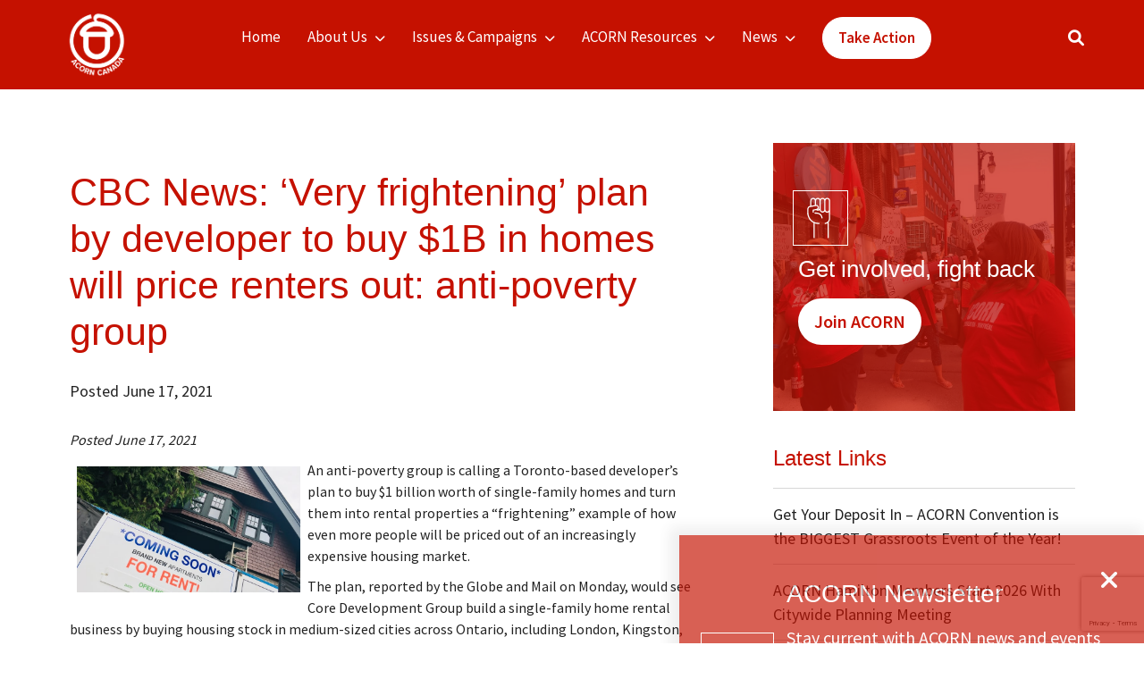

--- FILE ---
content_type: text/html; charset=utf-8
request_url: https://acorncanada.org/news/cbc-news-very-frightening-plan-developer-buy-1b-homes-will-price-renters-out-anti-poverty-group/
body_size: 17154
content:
<!DOCTYPE html>
<html dir="ltr" lang="en-US" prefix="og: https://ogp.me/ns#">
<head>
    <meta charset="UTF-8">
   
    <meta name="viewport" content="width=device-width, initial-scale=1.0">
	
    <title>CBC News: ‘Very frightening’ plan by developer to buy $1B in homes will price renters out: anti-poverty group - ACORN Canada</title>
	<style>img:is([sizes="auto" i], [sizes^="auto," i]) { contain-intrinsic-size: 3000px 1500px }</style>
	
		<!-- All in One SEO Pro 4.9.0 - aioseo.com -->
	<meta name="description" content="Posted June 17, 2021 An anti-poverty group is calling a Toronto-based developer&#039;s plan to buy $1 billion worth of single-family homes and turn them into rental properties a &quot;frightening&quot; example of how even more people will be priced out of an increasingly expensive housing market. The plan, reported by the Globe and Mail on Monday," />
	<meta name="robots" content="max-image-preview:large" />
	<link rel="canonical" href="https://acorncanada.org/news/cbc-news-very-frightening-plan-developer-buy-1b-homes-will-price-renters-out-anti-poverty-group/" />
	<meta name="generator" content="All in One SEO Pro (AIOSEO) 4.9.0" />
		<meta property="og:locale" content="en_US" />
		<meta property="og:site_name" content="ACORN Canada -" />
		<meta property="og:type" content="article" />
		<meta property="og:title" content="CBC News: ‘Very frightening’ plan by developer to buy $1B in homes will price renters out: anti-poverty group - ACORN Canada" />
		<meta property="og:description" content="Posted June 17, 2021 An anti-poverty group is calling a Toronto-based developer&#039;s plan to buy $1 billion worth of single-family homes and turn them into rental properties a &quot;frightening&quot; example of how even more people will be priced out of an increasingly expensive housing market. The plan, reported by the Globe and Mail on Monday," />
		<meta property="og:url" content="https://acorncanada.org/news/cbc-news-very-frightening-plan-developer-buy-1b-homes-will-price-renters-out-anti-poverty-group/" />
		<meta property="og:image" content="https://acorncanada.org/wp-content/uploads/2022/08/cropped-acorn_logo.png" />
		<meta property="og:image:secure_url" content="https://acorncanada.org/wp-content/uploads/2022/08/cropped-acorn_logo.png" />
		<meta property="article:published_time" content="2021-06-17T14:37:31+00:00" />
		<meta property="article:modified_time" content="2021-06-17T14:37:31+00:00" />
		<meta property="article:publisher" content="https://www.facebook.com/acorncanada/" />
		<meta name="twitter:card" content="summary_large_image" />
		<meta name="twitter:site" content="@acorncanada" />
		<meta name="twitter:title" content="CBC News: ‘Very frightening’ plan by developer to buy $1B in homes will price renters out: anti-poverty group - ACORN Canada" />
		<meta name="twitter:description" content="Posted June 17, 2021 An anti-poverty group is calling a Toronto-based developer&#039;s plan to buy $1 billion worth of single-family homes and turn them into rental properties a &quot;frightening&quot; example of how even more people will be priced out of an increasingly expensive housing market. The plan, reported by the Globe and Mail on Monday," />
		<meta name="twitter:image" content="https://acorncanada.org/wp-content/uploads/2022/08/cropped-acorn_logo.png" />
		<script type="application/ld+json" class="aioseo-schema">
			{"@context":"https:\/\/schema.org","@graph":[{"@type":"BreadcrumbList","@id":"https:\/\/acorncanada.org\/news\/cbc-news-very-frightening-plan-developer-buy-1b-homes-will-price-renters-out-anti-poverty-group\/#breadcrumblist","itemListElement":[{"@type":"ListItem","@id":"https:\/\/acorncanada.org#listItem","position":1,"name":"Home","item":"https:\/\/acorncanada.org","nextItem":{"@type":"ListItem","@id":"https:\/\/acorncanada.org\/news\/#listItem","name":"News"}},{"@type":"ListItem","@id":"https:\/\/acorncanada.org\/news\/#listItem","position":2,"name":"News","item":"https:\/\/acorncanada.org\/news\/","nextItem":{"@type":"ListItem","@id":"https:\/\/acorncanada.org\/news\/cbc-news-very-frightening-plan-developer-buy-1b-homes-will-price-renters-out-anti-poverty-group\/#listItem","name":"CBC News: &#8216;Very frightening&#8217; plan by developer to buy $1B in homes will price renters out: anti-poverty group"},"previousItem":{"@type":"ListItem","@id":"https:\/\/acorncanada.org#listItem","name":"Home"}},{"@type":"ListItem","@id":"https:\/\/acorncanada.org\/news\/cbc-news-very-frightening-plan-developer-buy-1b-homes-will-price-renters-out-anti-poverty-group\/#listItem","position":3,"name":"CBC News: &#8216;Very frightening&#8217; plan by developer to buy $1B in homes will price renters out: anti-poverty group","previousItem":{"@type":"ListItem","@id":"https:\/\/acorncanada.org\/news\/#listItem","name":"News"}}]},{"@type":"Organization","@id":"https:\/\/acorncanada.org\/#organization","name":"ACORN Canada","url":"https:\/\/acorncanada.org\/","logo":{"@type":"ImageObject","url":"https:\/\/acorncanada.org\/wp-content\/uploads\/2022\/10\/SEO.png","@id":"https:\/\/acorncanada.org\/news\/cbc-news-very-frightening-plan-developer-buy-1b-homes-will-price-renters-out-anti-poverty-group\/#organizationLogo","width":200,"height":200},"image":{"@id":"https:\/\/acorncanada.org\/news\/cbc-news-very-frightening-plan-developer-buy-1b-homes-will-price-renters-out-anti-poverty-group\/#organizationLogo"},"sameAs":["https:\/\/www.facebook.com\/acorncanada\/","https:\/\/x.com\/acorncanada"]},{"@type":"WebPage","@id":"https:\/\/acorncanada.org\/news\/cbc-news-very-frightening-plan-developer-buy-1b-homes-will-price-renters-out-anti-poverty-group\/#webpage","url":"https:\/\/acorncanada.org\/news\/cbc-news-very-frightening-plan-developer-buy-1b-homes-will-price-renters-out-anti-poverty-group\/","name":"CBC News: \u2018Very frightening\u2019 plan by developer to buy $1B in homes will price renters out: anti-poverty group - ACORN Canada","description":"Posted June 17, 2021 An anti-poverty group is calling a Toronto-based developer's plan to buy $1 billion worth of single-family homes and turn them into rental properties a \"frightening\" example of how even more people will be priced out of an increasingly expensive housing market. The plan, reported by the Globe and Mail on Monday,","inLanguage":"en-US","isPartOf":{"@id":"https:\/\/acorncanada.org\/#website"},"breadcrumb":{"@id":"https:\/\/acorncanada.org\/news\/cbc-news-very-frightening-plan-developer-buy-1b-homes-will-price-renters-out-anti-poverty-group\/#breadcrumblist"},"image":{"@type":"ImageObject","url":"https:\/\/acorncanada.org\/wp-content\/uploads\/2021\/06\/https__i.cbc_.ca_1.5892106.1611865737_cumulusImage_httpImage_image.jpg_gen_derivatives_16x9_780_new-apartment-stock.jpg","@id":"https:\/\/acorncanada.org\/news\/cbc-news-very-frightening-plan-developer-buy-1b-homes-will-price-renters-out-anti-poverty-group\/#mainImage","width":780,"height":439},"primaryImageOfPage":{"@id":"https:\/\/acorncanada.org\/news\/cbc-news-very-frightening-plan-developer-buy-1b-homes-will-price-renters-out-anti-poverty-group\/#mainImage"},"datePublished":"2021-06-17T10:37:31-04:00","dateModified":"2021-06-17T10:37:31-04:00"},{"@type":"WebSite","@id":"https:\/\/acorncanada.org\/#website","url":"https:\/\/acorncanada.org\/","name":"ACORN Canada","inLanguage":"en-US","publisher":{"@id":"https:\/\/acorncanada.org\/#organization"}}]}
		</script>
		<!-- All in One SEO Pro -->

<link rel='dns-prefetch' href='//cdn.jsdelivr.net' />
<link rel='dns-prefetch' href='//www.googletagmanager.com' />
<link rel='dns-prefetch' href='//cdnjs.cloudflare.com' />
<link rel='dns-prefetch' href='//fonts.googleapis.com' />
<link rel="alternate" type="application/rss+xml" title="ACORN Canada &raquo; Feed" href="https://acorncanada.org/feed/" />
<link rel="alternate" type="application/rss+xml" title="ACORN Canada &raquo; Comments Feed" href="https://acorncanada.org/comments/feed/" />
<link rel="alternate" type="application/rss+xml" title="ACORN Canada &raquo; CBC News: &#8216;Very frightening&#8217; plan by developer to buy $1B in homes will price renters out: anti-poverty group Comments Feed" href="https://acorncanada.org/news/cbc-news-very-frightening-plan-developer-buy-1b-homes-will-price-renters-out-anti-poverty-group/feed/" />
<script>
window._wpemojiSettings = {"baseUrl":"https:\/\/s.w.org\/images\/core\/emoji\/16.0.1\/72x72\/","ext":".png","svgUrl":"https:\/\/s.w.org\/images\/core\/emoji\/16.0.1\/svg\/","svgExt":".svg","source":{"concatemoji":"https:\/\/acorncanada.org\/wp-includes\/js\/wp-emoji-release.min.js?ver=6.8.3"}};
/*! This file is auto-generated */
!function(s,n){var o,i,e;function c(e){try{var t={supportTests:e,timestamp:(new Date).valueOf()};sessionStorage.setItem(o,JSON.stringify(t))}catch(e){}}function p(e,t,n){e.clearRect(0,0,e.canvas.width,e.canvas.height),e.fillText(t,0,0);var t=new Uint32Array(e.getImageData(0,0,e.canvas.width,e.canvas.height).data),a=(e.clearRect(0,0,e.canvas.width,e.canvas.height),e.fillText(n,0,0),new Uint32Array(e.getImageData(0,0,e.canvas.width,e.canvas.height).data));return t.every(function(e,t){return e===a[t]})}function u(e,t){e.clearRect(0,0,e.canvas.width,e.canvas.height),e.fillText(t,0,0);for(var n=e.getImageData(16,16,1,1),a=0;a<n.data.length;a++)if(0!==n.data[a])return!1;return!0}function f(e,t,n,a){switch(t){case"flag":return n(e,"\ud83c\udff3\ufe0f\u200d\u26a7\ufe0f","\ud83c\udff3\ufe0f\u200b\u26a7\ufe0f")?!1:!n(e,"\ud83c\udde8\ud83c\uddf6","\ud83c\udde8\u200b\ud83c\uddf6")&&!n(e,"\ud83c\udff4\udb40\udc67\udb40\udc62\udb40\udc65\udb40\udc6e\udb40\udc67\udb40\udc7f","\ud83c\udff4\u200b\udb40\udc67\u200b\udb40\udc62\u200b\udb40\udc65\u200b\udb40\udc6e\u200b\udb40\udc67\u200b\udb40\udc7f");case"emoji":return!a(e,"\ud83e\udedf")}return!1}function g(e,t,n,a){var r="undefined"!=typeof WorkerGlobalScope&&self instanceof WorkerGlobalScope?new OffscreenCanvas(300,150):s.createElement("canvas"),o=r.getContext("2d",{willReadFrequently:!0}),i=(o.textBaseline="top",o.font="600 32px Arial",{});return e.forEach(function(e){i[e]=t(o,e,n,a)}),i}function t(e){var t=s.createElement("script");t.src=e,t.defer=!0,s.head.appendChild(t)}"undefined"!=typeof Promise&&(o="wpEmojiSettingsSupports",i=["flag","emoji"],n.supports={everything:!0,everythingExceptFlag:!0},e=new Promise(function(e){s.addEventListener("DOMContentLoaded",e,{once:!0})}),new Promise(function(t){var n=function(){try{var e=JSON.parse(sessionStorage.getItem(o));if("object"==typeof e&&"number"==typeof e.timestamp&&(new Date).valueOf()<e.timestamp+604800&&"object"==typeof e.supportTests)return e.supportTests}catch(e){}return null}();if(!n){if("undefined"!=typeof Worker&&"undefined"!=typeof OffscreenCanvas&&"undefined"!=typeof URL&&URL.createObjectURL&&"undefined"!=typeof Blob)try{var e="postMessage("+g.toString()+"("+[JSON.stringify(i),f.toString(),p.toString(),u.toString()].join(",")+"));",a=new Blob([e],{type:"text/javascript"}),r=new Worker(URL.createObjectURL(a),{name:"wpTestEmojiSupports"});return void(r.onmessage=function(e){c(n=e.data),r.terminate(),t(n)})}catch(e){}c(n=g(i,f,p,u))}t(n)}).then(function(e){for(var t in e)n.supports[t]=e[t],n.supports.everything=n.supports.everything&&n.supports[t],"flag"!==t&&(n.supports.everythingExceptFlag=n.supports.everythingExceptFlag&&n.supports[t]);n.supports.everythingExceptFlag=n.supports.everythingExceptFlag&&!n.supports.flag,n.DOMReady=!1,n.readyCallback=function(){n.DOMReady=!0}}).then(function(){return e}).then(function(){var e;n.supports.everything||(n.readyCallback(),(e=n.source||{}).concatemoji?t(e.concatemoji):e.wpemoji&&e.twemoji&&(t(e.twemoji),t(e.wpemoji)))}))}((window,document),window._wpemojiSettings);
</script>
<style id='wp-emoji-styles-inline-css'>

	img.wp-smiley, img.emoji {
		display: inline !important;
		border: none !important;
		box-shadow: none !important;
		height: 1em !important;
		width: 1em !important;
		margin: 0 0.07em !important;
		vertical-align: -0.1em !important;
		background: none !important;
		padding: 0 !important;
	}
</style>
<link rel='stylesheet' id='wp-block-library-css' href='https://acorncanada.org/wp-includes/css/dist/block-library/style.min.css?ver=6.8.3' media='all' />
<style id='wp-block-library-theme-inline-css'>
.wp-block-audio :where(figcaption){color:#555;font-size:13px;text-align:center}.is-dark-theme .wp-block-audio :where(figcaption){color:#ffffffa6}.wp-block-audio{margin:0 0 1em}.wp-block-code{border:1px solid #ccc;border-radius:4px;font-family:Menlo,Consolas,monaco,monospace;padding:.8em 1em}.wp-block-embed :where(figcaption){color:#555;font-size:13px;text-align:center}.is-dark-theme .wp-block-embed :where(figcaption){color:#ffffffa6}.wp-block-embed{margin:0 0 1em}.blocks-gallery-caption{color:#555;font-size:13px;text-align:center}.is-dark-theme .blocks-gallery-caption{color:#ffffffa6}:root :where(.wp-block-image figcaption){color:#555;font-size:13px;text-align:center}.is-dark-theme :root :where(.wp-block-image figcaption){color:#ffffffa6}.wp-block-image{margin:0 0 1em}.wp-block-pullquote{border-bottom:4px solid;border-top:4px solid;color:currentColor;margin-bottom:1.75em}.wp-block-pullquote cite,.wp-block-pullquote footer,.wp-block-pullquote__citation{color:currentColor;font-size:.8125em;font-style:normal;text-transform:uppercase}.wp-block-quote{border-left:.25em solid;margin:0 0 1.75em;padding-left:1em}.wp-block-quote cite,.wp-block-quote footer{color:currentColor;font-size:.8125em;font-style:normal;position:relative}.wp-block-quote:where(.has-text-align-right){border-left:none;border-right:.25em solid;padding-left:0;padding-right:1em}.wp-block-quote:where(.has-text-align-center){border:none;padding-left:0}.wp-block-quote.is-large,.wp-block-quote.is-style-large,.wp-block-quote:where(.is-style-plain){border:none}.wp-block-search .wp-block-search__label{font-weight:700}.wp-block-search__button{border:1px solid #ccc;padding:.375em .625em}:where(.wp-block-group.has-background){padding:1.25em 2.375em}.wp-block-separator.has-css-opacity{opacity:.4}.wp-block-separator{border:none;border-bottom:2px solid;margin-left:auto;margin-right:auto}.wp-block-separator.has-alpha-channel-opacity{opacity:1}.wp-block-separator:not(.is-style-wide):not(.is-style-dots){width:100px}.wp-block-separator.has-background:not(.is-style-dots){border-bottom:none;height:1px}.wp-block-separator.has-background:not(.is-style-wide):not(.is-style-dots){height:2px}.wp-block-table{margin:0 0 1em}.wp-block-table td,.wp-block-table th{word-break:normal}.wp-block-table :where(figcaption){color:#555;font-size:13px;text-align:center}.is-dark-theme .wp-block-table :where(figcaption){color:#ffffffa6}.wp-block-video :where(figcaption){color:#555;font-size:13px;text-align:center}.is-dark-theme .wp-block-video :where(figcaption){color:#ffffffa6}.wp-block-video{margin:0 0 1em}:root :where(.wp-block-template-part.has-background){margin-bottom:0;margin-top:0;padding:1.25em 2.375em}
</style>
<style id='classic-theme-styles-inline-css'>
/*! This file is auto-generated */
.wp-block-button__link{color:#fff;background-color:#32373c;border-radius:9999px;box-shadow:none;text-decoration:none;padding:calc(.667em + 2px) calc(1.333em + 2px);font-size:1.125em}.wp-block-file__button{background:#32373c;color:#fff;text-decoration:none}
</style>
<link rel='stylesheet' id='aioseo/css/src/vue/standalone/blocks/table-of-contents/global.scss-css' href='https://acorncanada.org/wp-content/plugins/all-in-one-seo-pack-pro/dist/Pro/assets/css/table-of-contents/global.e90f6d47.css?ver=4.9.0' media='all' />
<link rel='stylesheet' id='aioseo/css/src/vue/standalone/blocks/pro/recipe/global.scss-css' href='https://acorncanada.org/wp-content/plugins/all-in-one-seo-pack-pro/dist/Pro/assets/css/recipe/global.67a3275f.css?ver=4.9.0' media='all' />
<link rel='stylesheet' id='aioseo/css/src/vue/standalone/blocks/pro/product/global.scss-css' href='https://acorncanada.org/wp-content/plugins/all-in-one-seo-pack-pro/dist/Pro/assets/css/product/global.61066cfb.css?ver=4.9.0' media='all' />
<link rel='stylesheet' id='aioseo-eeat/css/src/vue/standalone/blocks/author-bio/global.scss-css' href='https://acorncanada.org/wp-content/plugins/aioseo-eeat/dist/Pro/assets/css/author-bio/global.lvru5eV8.css?ver=1.2.6' media='all' />
<style id='global-styles-inline-css'>
:root{--wp--preset--aspect-ratio--square: 1;--wp--preset--aspect-ratio--4-3: 4/3;--wp--preset--aspect-ratio--3-4: 3/4;--wp--preset--aspect-ratio--3-2: 3/2;--wp--preset--aspect-ratio--2-3: 2/3;--wp--preset--aspect-ratio--16-9: 16/9;--wp--preset--aspect-ratio--9-16: 9/16;--wp--preset--color--black: #000000;--wp--preset--color--cyan-bluish-gray: #abb8c3;--wp--preset--color--white: #ffffff;--wp--preset--color--pale-pink: #f78da7;--wp--preset--color--vivid-red: #cf2e2e;--wp--preset--color--luminous-vivid-orange: #ff6900;--wp--preset--color--luminous-vivid-amber: #fcb900;--wp--preset--color--light-green-cyan: #7bdcb5;--wp--preset--color--vivid-green-cyan: #00d084;--wp--preset--color--pale-cyan-blue: #8ed1fc;--wp--preset--color--vivid-cyan-blue: #0693e3;--wp--preset--color--vivid-purple: #9b51e0;--wp--preset--gradient--vivid-cyan-blue-to-vivid-purple: linear-gradient(135deg,rgba(6,147,227,1) 0%,rgb(155,81,224) 100%);--wp--preset--gradient--light-green-cyan-to-vivid-green-cyan: linear-gradient(135deg,rgb(122,220,180) 0%,rgb(0,208,130) 100%);--wp--preset--gradient--luminous-vivid-amber-to-luminous-vivid-orange: linear-gradient(135deg,rgba(252,185,0,1) 0%,rgba(255,105,0,1) 100%);--wp--preset--gradient--luminous-vivid-orange-to-vivid-red: linear-gradient(135deg,rgba(255,105,0,1) 0%,rgb(207,46,46) 100%);--wp--preset--gradient--very-light-gray-to-cyan-bluish-gray: linear-gradient(135deg,rgb(238,238,238) 0%,rgb(169,184,195) 100%);--wp--preset--gradient--cool-to-warm-spectrum: linear-gradient(135deg,rgb(74,234,220) 0%,rgb(151,120,209) 20%,rgb(207,42,186) 40%,rgb(238,44,130) 60%,rgb(251,105,98) 80%,rgb(254,248,76) 100%);--wp--preset--gradient--blush-light-purple: linear-gradient(135deg,rgb(255,206,236) 0%,rgb(152,150,240) 100%);--wp--preset--gradient--blush-bordeaux: linear-gradient(135deg,rgb(254,205,165) 0%,rgb(254,45,45) 50%,rgb(107,0,62) 100%);--wp--preset--gradient--luminous-dusk: linear-gradient(135deg,rgb(255,203,112) 0%,rgb(199,81,192) 50%,rgb(65,88,208) 100%);--wp--preset--gradient--pale-ocean: linear-gradient(135deg,rgb(255,245,203) 0%,rgb(182,227,212) 50%,rgb(51,167,181) 100%);--wp--preset--gradient--electric-grass: linear-gradient(135deg,rgb(202,248,128) 0%,rgb(113,206,126) 100%);--wp--preset--gradient--midnight: linear-gradient(135deg,rgb(2,3,129) 0%,rgb(40,116,252) 100%);--wp--preset--font-size--small: 13px;--wp--preset--font-size--medium: 20px;--wp--preset--font-size--large: 36px;--wp--preset--font-size--x-large: 42px;--wp--preset--spacing--20: 0.44rem;--wp--preset--spacing--30: 0.67rem;--wp--preset--spacing--40: 1rem;--wp--preset--spacing--50: 1.5rem;--wp--preset--spacing--60: 2.25rem;--wp--preset--spacing--70: 3.38rem;--wp--preset--spacing--80: 5.06rem;--wp--preset--shadow--natural: 6px 6px 9px rgba(0, 0, 0, 0.2);--wp--preset--shadow--deep: 12px 12px 50px rgba(0, 0, 0, 0.4);--wp--preset--shadow--sharp: 6px 6px 0px rgba(0, 0, 0, 0.2);--wp--preset--shadow--outlined: 6px 6px 0px -3px rgba(255, 255, 255, 1), 6px 6px rgba(0, 0, 0, 1);--wp--preset--shadow--crisp: 6px 6px 0px rgba(0, 0, 0, 1);}:where(.is-layout-flex){gap: 0.5em;}:where(.is-layout-grid){gap: 0.5em;}body .is-layout-flex{display: flex;}.is-layout-flex{flex-wrap: wrap;align-items: center;}.is-layout-flex > :is(*, div){margin: 0;}body .is-layout-grid{display: grid;}.is-layout-grid > :is(*, div){margin: 0;}:where(.wp-block-columns.is-layout-flex){gap: 2em;}:where(.wp-block-columns.is-layout-grid){gap: 2em;}:where(.wp-block-post-template.is-layout-flex){gap: 1.25em;}:where(.wp-block-post-template.is-layout-grid){gap: 1.25em;}.has-black-color{color: var(--wp--preset--color--black) !important;}.has-cyan-bluish-gray-color{color: var(--wp--preset--color--cyan-bluish-gray) !important;}.has-white-color{color: var(--wp--preset--color--white) !important;}.has-pale-pink-color{color: var(--wp--preset--color--pale-pink) !important;}.has-vivid-red-color{color: var(--wp--preset--color--vivid-red) !important;}.has-luminous-vivid-orange-color{color: var(--wp--preset--color--luminous-vivid-orange) !important;}.has-luminous-vivid-amber-color{color: var(--wp--preset--color--luminous-vivid-amber) !important;}.has-light-green-cyan-color{color: var(--wp--preset--color--light-green-cyan) !important;}.has-vivid-green-cyan-color{color: var(--wp--preset--color--vivid-green-cyan) !important;}.has-pale-cyan-blue-color{color: var(--wp--preset--color--pale-cyan-blue) !important;}.has-vivid-cyan-blue-color{color: var(--wp--preset--color--vivid-cyan-blue) !important;}.has-vivid-purple-color{color: var(--wp--preset--color--vivid-purple) !important;}.has-black-background-color{background-color: var(--wp--preset--color--black) !important;}.has-cyan-bluish-gray-background-color{background-color: var(--wp--preset--color--cyan-bluish-gray) !important;}.has-white-background-color{background-color: var(--wp--preset--color--white) !important;}.has-pale-pink-background-color{background-color: var(--wp--preset--color--pale-pink) !important;}.has-vivid-red-background-color{background-color: var(--wp--preset--color--vivid-red) !important;}.has-luminous-vivid-orange-background-color{background-color: var(--wp--preset--color--luminous-vivid-orange) !important;}.has-luminous-vivid-amber-background-color{background-color: var(--wp--preset--color--luminous-vivid-amber) !important;}.has-light-green-cyan-background-color{background-color: var(--wp--preset--color--light-green-cyan) !important;}.has-vivid-green-cyan-background-color{background-color: var(--wp--preset--color--vivid-green-cyan) !important;}.has-pale-cyan-blue-background-color{background-color: var(--wp--preset--color--pale-cyan-blue) !important;}.has-vivid-cyan-blue-background-color{background-color: var(--wp--preset--color--vivid-cyan-blue) !important;}.has-vivid-purple-background-color{background-color: var(--wp--preset--color--vivid-purple) !important;}.has-black-border-color{border-color: var(--wp--preset--color--black) !important;}.has-cyan-bluish-gray-border-color{border-color: var(--wp--preset--color--cyan-bluish-gray) !important;}.has-white-border-color{border-color: var(--wp--preset--color--white) !important;}.has-pale-pink-border-color{border-color: var(--wp--preset--color--pale-pink) !important;}.has-vivid-red-border-color{border-color: var(--wp--preset--color--vivid-red) !important;}.has-luminous-vivid-orange-border-color{border-color: var(--wp--preset--color--luminous-vivid-orange) !important;}.has-luminous-vivid-amber-border-color{border-color: var(--wp--preset--color--luminous-vivid-amber) !important;}.has-light-green-cyan-border-color{border-color: var(--wp--preset--color--light-green-cyan) !important;}.has-vivid-green-cyan-border-color{border-color: var(--wp--preset--color--vivid-green-cyan) !important;}.has-pale-cyan-blue-border-color{border-color: var(--wp--preset--color--pale-cyan-blue) !important;}.has-vivid-cyan-blue-border-color{border-color: var(--wp--preset--color--vivid-cyan-blue) !important;}.has-vivid-purple-border-color{border-color: var(--wp--preset--color--vivid-purple) !important;}.has-vivid-cyan-blue-to-vivid-purple-gradient-background{background: var(--wp--preset--gradient--vivid-cyan-blue-to-vivid-purple) !important;}.has-light-green-cyan-to-vivid-green-cyan-gradient-background{background: var(--wp--preset--gradient--light-green-cyan-to-vivid-green-cyan) !important;}.has-luminous-vivid-amber-to-luminous-vivid-orange-gradient-background{background: var(--wp--preset--gradient--luminous-vivid-amber-to-luminous-vivid-orange) !important;}.has-luminous-vivid-orange-to-vivid-red-gradient-background{background: var(--wp--preset--gradient--luminous-vivid-orange-to-vivid-red) !important;}.has-very-light-gray-to-cyan-bluish-gray-gradient-background{background: var(--wp--preset--gradient--very-light-gray-to-cyan-bluish-gray) !important;}.has-cool-to-warm-spectrum-gradient-background{background: var(--wp--preset--gradient--cool-to-warm-spectrum) !important;}.has-blush-light-purple-gradient-background{background: var(--wp--preset--gradient--blush-light-purple) !important;}.has-blush-bordeaux-gradient-background{background: var(--wp--preset--gradient--blush-bordeaux) !important;}.has-luminous-dusk-gradient-background{background: var(--wp--preset--gradient--luminous-dusk) !important;}.has-pale-ocean-gradient-background{background: var(--wp--preset--gradient--pale-ocean) !important;}.has-electric-grass-gradient-background{background: var(--wp--preset--gradient--electric-grass) !important;}.has-midnight-gradient-background{background: var(--wp--preset--gradient--midnight) !important;}.has-small-font-size{font-size: var(--wp--preset--font-size--small) !important;}.has-medium-font-size{font-size: var(--wp--preset--font-size--medium) !important;}.has-large-font-size{font-size: var(--wp--preset--font-size--large) !important;}.has-x-large-font-size{font-size: var(--wp--preset--font-size--x-large) !important;}
:where(.wp-block-post-template.is-layout-flex){gap: 1.25em;}:where(.wp-block-post-template.is-layout-grid){gap: 1.25em;}
:where(.wp-block-columns.is-layout-flex){gap: 2em;}:where(.wp-block-columns.is-layout-grid){gap: 2em;}
:root :where(.wp-block-pullquote){font-size: 1.5em;line-height: 1.6;}
</style>
<link rel='stylesheet' id='bootstrap_css-css' href='https://cdn.jsdelivr.net/npm/bootstrap@5.1.3/dist/css/bootstrap.min.css?ver=5.1.3' media='all' />
<link rel='stylesheet' id='Font_Awesome-css' href='https://cdnjs.cloudflare.com/ajax/libs/font-awesome/6.1.1/css/all.min.css?ver=6.1.1' media='all' />
<link rel='stylesheet' id='Google_Fonts-css' href='https://fonts.googleapis.com/css2?family=Source+Sans+Pro%3Awght%40300%3B400%3B600%3B700%3B900&#038;display=swap&#038;ver=6.1.1' media='all' />
<link rel='stylesheet' id='main-css' href='https://acorncanada.org/wp-content/themes/acorn/assets/css/main.css?ver=1.0' media='all' />
<link rel='stylesheet' id='acorntheme-stylesheet-css' href='https://acorncanada.org/wp-content/themes/acorn-child/dist/assets/css/main.css?ver=1.0.0' media='all' />
<link rel='stylesheet' id='style-css' href='https://acorncanada.org/wp-content/themes/acorn/style.css?ver=1.0' media='all' />
<link rel='stylesheet' id='jet-fb-option-field-select-css' href='https://acorncanada.org/wp-content/plugins/jetformbuilder/modules/option-field/assets/build/select.css?ver=0edd78a6f12e2b918b82' media='all' />
<link rel='stylesheet' id='jet-fb-option-field-checkbox-css' href='https://acorncanada.org/wp-content/plugins/jetformbuilder/modules/option-field/assets/build/checkbox.css?ver=f54eb583054648e8615b' media='all' />
<link rel='stylesheet' id='jet-fb-option-field-radio-css' href='https://acorncanada.org/wp-content/plugins/jetformbuilder/modules/option-field/assets/build/radio.css?ver=7c6d0d4d7df91e6bd6a4' media='all' />
<link rel='stylesheet' id='jet-fb-advanced-choices-css' href='https://acorncanada.org/wp-content/plugins/jetformbuilder/modules/advanced-choices/assets/build/main.css?ver=ca05550a7cac3b9b55a3' media='all' />
<link rel='stylesheet' id='jet-fb-wysiwyg-css' href='https://acorncanada.org/wp-content/plugins/jetformbuilder/modules/wysiwyg/assets/build/wysiwyg.css?ver=5a4d16fb6d7a94700261' media='all' />
<link rel='stylesheet' id='jet-fb-switcher-css' href='https://acorncanada.org/wp-content/plugins/jetformbuilder/modules/switcher/assets/build/switcher.css?ver=06c887a8b9195e5a119d' media='all' />
<script src="https://acorncanada.org/wp-includes/js/jquery/jquery.min.js?ver=3.7.1" id="jquery-core-js"></script>
<script src="https://acorncanada.org/wp-includes/js/jquery/jquery-migrate.min.js?ver=3.4.1" id="jquery-migrate-js"></script>

<!-- Google tag (gtag.js) snippet added by Site Kit -->
<!-- Google Analytics snippet added by Site Kit -->
<script src="https://www.googletagmanager.com/gtag/js?id=GT-TQRKHJR" id="google_gtagjs-js" async></script>
<script id="google_gtagjs-js-after">
window.dataLayer = window.dataLayer || [];function gtag(){dataLayer.push(arguments);}
gtag("set","linker",{"domains":["acorncanada.org"]});
gtag("js", new Date());
gtag("set", "developer_id.dZTNiMT", true);
gtag("config", "GT-TQRKHJR", {"googlesitekit_post_type":"news"});
</script>
<link rel="https://api.w.org/" href="https://acorncanada.org/wp-json/" /><link rel="alternate" title="JSON" type="application/json" href="https://acorncanada.org/wp-json/wp/v2/news/4822" /><link rel="EditURI" type="application/rsd+xml" title="RSD" href="https://acorncanada.org/xmlrpc.php?rsd" />
<meta name="generator" content="WordPress 6.8.3" />
<link rel='shortlink' href='https://acorncanada.org/?p=4822' />
<link rel="alternate" title="oEmbed (JSON)" type="application/json+oembed" href="https://acorncanada.org/wp-json/oembed/1.0/embed?url=https%3A%2F%2Facorncanada.org%2Fnews%2Fcbc-news-very-frightening-plan-developer-buy-1b-homes-will-price-renters-out-anti-poverty-group%2F" />
<link rel="alternate" title="oEmbed (XML)" type="text/xml+oembed" href="https://acorncanada.org/wp-json/oembed/1.0/embed?url=https%3A%2F%2Facorncanada.org%2Fnews%2Fcbc-news-very-frightening-plan-developer-buy-1b-homes-will-price-renters-out-anti-poverty-group%2F&#038;format=xml" />
<meta name="generator" content="Site Kit by Google 1.165.0" /><meta name="generator" content="Elementor 3.32.5; features: e_font_icon_svg, additional_custom_breakpoints; settings: css_print_method-external, google_font-enabled, font_display-swap">
			<style>
				.e-con.e-parent:nth-of-type(n+4):not(.e-lazyloaded):not(.e-no-lazyload),
				.e-con.e-parent:nth-of-type(n+4):not(.e-lazyloaded):not(.e-no-lazyload) * {
					background-image: none !important;
				}
				@media screen and (max-height: 1024px) {
					.e-con.e-parent:nth-of-type(n+3):not(.e-lazyloaded):not(.e-no-lazyload),
					.e-con.e-parent:nth-of-type(n+3):not(.e-lazyloaded):not(.e-no-lazyload) * {
						background-image: none !important;
					}
				}
				@media screen and (max-height: 640px) {
					.e-con.e-parent:nth-of-type(n+2):not(.e-lazyloaded):not(.e-no-lazyload),
					.e-con.e-parent:nth-of-type(n+2):not(.e-lazyloaded):not(.e-no-lazyload) * {
						background-image: none !important;
					}
				}
			</style>
			<noscript><style>.lazyload[data-src]{display:none !important;}</style></noscript><style>.lazyload{background-image:none !important;}.lazyload:before{background-image:none !important;}</style><link rel="icon" href="https://acorncanada.org/wp-content/uploads/2022/08/cropped-cropped-acorn-32x32.png" sizes="32x32" />
<link rel="icon" href="https://acorncanada.org/wp-content/uploads/2022/08/cropped-cropped-acorn-192x192.png" sizes="192x192" />
<link rel="apple-touch-icon" href="https://acorncanada.org/wp-content/uploads/2022/08/cropped-cropped-acorn-180x180.png" />
<meta name="msapplication-TileImage" content="https://acorncanada.org/wp-content/uploads/2022/08/cropped-cropped-acorn-270x270.png" />
		<style id="wp-custom-css">
			.page-id-10060 .crm-title {
	display: none
}		</style>
		<link rel="stylesheet" href="https://acorncanada.org/wp-content/themes/acorn-child/custom.css">				<style type="text/css" id="c4wp-checkout-css">
					.woocommerce-checkout .c4wp_captcha_field {
						margin-bottom: 10px;
						margin-top: 15px;
						position: relative;
						display: inline-block;
					}
				</style>
								<style type="text/css" id="c4wp-v3-lp-form-css">
					.login #login, .login #lostpasswordform {
						min-width: 350px !important;
					}
					.wpforms-field-c4wp iframe {
						width: 100% !important;
					}
				</style>
							<style type="text/css" id="c4wp-v3-lp-form-css">
				.login #login, .login #lostpasswordform {
					min-width: 350px !important;
				}
				.wpforms-field-c4wp iframe {
					width: 100% !important;
				}
			</style>
			</head>
<body class="wp-singular news-template-default single single-news postid-4822 wp-custom-logo wp-theme-acorn wp-child-theme-acorn-child sp-easy-accordion-enabled elementor-default elementor-kit-16087">
<!-- Header -->
<div style="visibility:hidden; position: absolute; top:-100px; left:-9990px; z-index: -10; opacity: 0;">
	<img fetchpriority="high" width="780" height="439" src="https://acorncanada.org/wp-content/uploads/2021/06/https__i.cbc_.ca_1.5892106.1611865737_cumulusImage_httpImage_image.jpg_gen_derivatives_16x9_780_new-apartment-stock.jpg" class="attachment-post-thumbnail size-post-thumbnail wp-post-image" alt="" decoding="async" srcset="https://acorncanada.org/wp-content/uploads/2021/06/https__i.cbc_.ca_1.5892106.1611865737_cumulusImage_httpImage_image.jpg_gen_derivatives_16x9_780_new-apartment-stock.jpg 780w, https://acorncanada.org/wp-content/uploads/2021/06/https__i.cbc_.ca_1.5892106.1611865737_cumulusImage_httpImage_image.jpg_gen_derivatives_16x9_780_new-apartment-stock-300x169.jpg 300w, https://acorncanada.org/wp-content/uploads/2021/06/https__i.cbc_.ca_1.5892106.1611865737_cumulusImage_httpImage_image.jpg_gen_derivatives_16x9_780_new-apartment-stock-768x432.jpg 768w" sizes="(max-width: 780px) 100vw, 780px" /></div>
<header>
    <div class="container-fluid">
        <div class="header">
            <div id="skiplink">
                <a href="#content">Skip to main content</a>
                <a href="#footer">Skip to footer content</a>
            </div>
             <div class="logo">
									<a href="https://acorncanada.org/" >
					<img src="https://acorncanada.org/wp-content/uploads/2022/08/cropped-acorn_logo.png" alt="ACORN Canada logo">
					</a>
					
			</div>
            <nav id="mainNavigation" role="navigation" aria-label="Main Navigation" > 
            <div class="menu-main-menu-container"><ul id="menu-main-menu" class="menu"><li id="menu-item-10078" class="menu-item menu-item-type-post_type menu-item-object-page menu-item-home menu-item-10078"><a href="https://acorncanada.org/">Home</a></li>
<li id="menu-item-14143" class="menu-item menu-item-type-custom menu-item-object-custom menu-item-has-children menu-item-14143"><a href="#">About Us</a>
<ul class="sub-menu">
	<li id="menu-item-10079" class="menu-item menu-item-type-post_type menu-item-object-page menu-item-10079"><a href="https://acorncanada.org/aboutacorncanada/">About ACORN</a></li>
	<li id="menu-item-10202" class="menu-item menu-item-type-custom menu-item-object-custom menu-item-10202"><a href="/leaders/">Leaders</a></li>
	<li id="menu-item-10205" class="menu-item menu-item-type-post_type menu-item-object-page menu-item-10205"><a href="https://acorncanada.org/contact-us/">Local Offices</a></li>
	<li id="menu-item-10204" class="menu-item menu-item-type-post_type menu-item-object-page menu-item-10204"><a href="https://acorncanada.org/work-acorn/">Work for ACORN</a></li>
	<li id="menu-item-10203" class="menu-item menu-item-type-post_type menu-item-object-page menu-item-10203"><a href="https://acorncanada.org/reports/">Year End Reports</a></li>
	<li id="menu-item-10206" class="menu-item menu-item-type-custom menu-item-object-custom menu-item-10206"><a href="/fr/">Français</a></li>
</ul>
</li>
<li id="menu-item-10080" class="menu-item menu-item-type-custom menu-item-object-custom menu-item-has-children menu-item-10080"><a href="#">Issues &#038; Campaigns</a>
<ul class="sub-menu">
	<li id="menu-item-10209" class="menu-item menu-item-type-taxonomy menu-item-object-campaigns menu-item-10209"><a href="https://acorncanada.org/campaigns/housing-tenant-unions/">Housing / Tenant Unions</a></li>
	<li id="menu-item-16038" class="menu-item menu-item-type-taxonomy menu-item-object-campaigns menu-item-16038"><a href="https://acorncanada.org/campaigns/climate-justice/">Climate Justice</a></li>
	<li id="menu-item-10208" class="menu-item menu-item-type-taxonomy menu-item-object-campaigns menu-item-10208"><a href="https://acorncanada.org/campaigns/fair-fees/">Fair Banking</a></li>
	<li id="menu-item-10210" class="menu-item menu-item-type-taxonomy menu-item-object-campaigns menu-item-10210"><a href="https://acorncanada.org/campaigns/internet-for-all/">Internet For All</a></li>
</ul>
</li>
<li id="menu-item-10213" class="menu-item menu-item-type-custom menu-item-object-custom menu-item-has-children menu-item-10213"><a href="#">ACORN Resources</a>
<ul class="sub-menu">
	<li id="menu-item-10214" class="menu-item menu-item-type-custom menu-item-object-custom menu-item-10214"><a href="/resources/">Campaign Materials</a></li>
	<li id="menu-item-10215" class="menu-item menu-item-type-custom menu-item-object-custom menu-item-10215"><a target="_blank" href="https://getorganized.acorncanada.org">Get Organized</a></li>
</ul>
</li>
<li id="menu-item-10216" class="menu-item menu-item-type-custom menu-item-object-custom menu-item-has-children menu-item-10216"><a href="/news/">News</a>
<ul class="sub-menu">
	<li id="menu-item-18011" class="menu-item menu-item-type-post_type_archive menu-item-object-news menu-item-18011"><a href="https://acorncanada.org/news/">Campaign Updates</a></li>
	<li id="menu-item-17601" class="menu-item menu-item-type-post_type menu-item-object-page menu-item-17601"><a href="https://acorncanada.org/press-hits/">Press Hits</a></li>
	<li id="menu-item-10217" class="menu-item menu-item-type-custom menu-item-object-custom menu-item-10217"><a href="/video/">Videos</a></li>
	<li id="menu-item-18010" class="menu-item menu-item-type-post_type menu-item-object-page menu-item-18010"><a href="https://acorncanada.org/media-requests/">Media Requests</a></li>
</ul>
</li>
<li id="menu-item-10218" class="menu-item menu-item-type-custom menu-item-object-custom menu-item-10218"><a href="/take_action/">Take Action</a></li>
</ul></div>                  
            </nav>
            <div class="header__search">
                <a id="searchBtn"  role="button" tabindex="0" aria-label="Open search bar"><i class="fa-solid fa-magnifying-glass" aria-hidden="true"></i></a>
                

<form role="search" method="GET" action="https://acorncanada.org/" class="jma-search__form">
    <label>
        <span class="jma-hidden">Search box input</span>
        <input type="search" name="s" placeholder="search" value="" />
    </label>
    <button type="submit" ><span class="jma-hidden">Submit</span><i class="fa-solid fa-magnifying-glass" aria-hidden="true"></i></button>
</form>            </div>

            <div class="mobile-buttons">
                <div class="header__search">
                    <a id="mobileSearchBtn" role="button" tabindex="0" aria-label="Open search bar"><i class="fa-solid fa-magnifying-glass"></i></a>
                 
                </div>

                <button class="mobile-menu-btn " type="button">
                    <div class="menu-line line--1"></div>
                </button>

            </div>


        </div>
    </div>
</header>


<div class="mobile__container">
    <div class="mobile__search-bar">
        

<form role="search" method="GET" action="https://acorncanada.org/" class="jma-search__form">
    <label>
        <span class="jma-hidden">Search box input</span>
        <input type="search" name="s" placeholder="search" value="" />
    </label>
    <button type="submit" ><span class="jma-hidden">Submit</span><i class="fa-solid fa-magnifying-glass" aria-hidden="true"></i></button>
</form>    </div>
    <nav id="mobileNavigation" class="mobile__navigation" role="navigation" aria-label="Mobile Menu Navigation">
        <div class="menu-main-menu-container"><ul id="menu-main-menu-1" class="menu"><li class="menu-item menu-item-type-post_type menu-item-object-page menu-item-home menu-item-10078"><a href="https://acorncanada.org/">Home</a></li>
<li class="menu-item menu-item-type-custom menu-item-object-custom menu-item-has-children menu-item-14143"><a href="#">About Us</a>
<ul class="sub-menu">
	<li class="menu-item menu-item-type-post_type menu-item-object-page menu-item-10079"><a href="https://acorncanada.org/aboutacorncanada/">About ACORN</a></li>
	<li class="menu-item menu-item-type-custom menu-item-object-custom menu-item-10202"><a href="/leaders/">Leaders</a></li>
	<li class="menu-item menu-item-type-post_type menu-item-object-page menu-item-10205"><a href="https://acorncanada.org/contact-us/">Local Offices</a></li>
	<li class="menu-item menu-item-type-post_type menu-item-object-page menu-item-10204"><a href="https://acorncanada.org/work-acorn/">Work for ACORN</a></li>
	<li class="menu-item menu-item-type-post_type menu-item-object-page menu-item-10203"><a href="https://acorncanada.org/reports/">Year End Reports</a></li>
	<li class="menu-item menu-item-type-custom menu-item-object-custom menu-item-10206"><a href="/fr/">Français</a></li>
</ul>
</li>
<li class="menu-item menu-item-type-custom menu-item-object-custom menu-item-has-children menu-item-10080"><a href="#">Issues &#038; Campaigns</a>
<ul class="sub-menu">
	<li class="menu-item menu-item-type-taxonomy menu-item-object-campaigns menu-item-10209"><a href="https://acorncanada.org/campaigns/housing-tenant-unions/">Housing / Tenant Unions</a></li>
	<li class="menu-item menu-item-type-taxonomy menu-item-object-campaigns menu-item-16038"><a href="https://acorncanada.org/campaigns/climate-justice/">Climate Justice</a></li>
	<li class="menu-item menu-item-type-taxonomy menu-item-object-campaigns menu-item-10208"><a href="https://acorncanada.org/campaigns/fair-fees/">Fair Banking</a></li>
	<li class="menu-item menu-item-type-taxonomy menu-item-object-campaigns menu-item-10210"><a href="https://acorncanada.org/campaigns/internet-for-all/">Internet For All</a></li>
</ul>
</li>
<li class="menu-item menu-item-type-custom menu-item-object-custom menu-item-has-children menu-item-10213"><a href="#">ACORN Resources</a>
<ul class="sub-menu">
	<li class="menu-item menu-item-type-custom menu-item-object-custom menu-item-10214"><a href="/resources/">Campaign Materials</a></li>
	<li class="menu-item menu-item-type-custom menu-item-object-custom menu-item-10215"><a target="_blank" href="https://getorganized.acorncanada.org">Get Organized</a></li>
</ul>
</li>
<li class="menu-item menu-item-type-custom menu-item-object-custom menu-item-has-children menu-item-10216"><a href="/news/">News</a>
<ul class="sub-menu">
	<li class="menu-item menu-item-type-post_type_archive menu-item-object-news menu-item-18011"><a href="https://acorncanada.org/news/">Campaign Updates</a></li>
	<li class="menu-item menu-item-type-post_type menu-item-object-page menu-item-17601"><a href="https://acorncanada.org/press-hits/">Press Hits</a></li>
	<li class="menu-item menu-item-type-custom menu-item-object-custom menu-item-10217"><a href="/video/">Videos</a></li>
	<li class="menu-item menu-item-type-post_type menu-item-object-page menu-item-18010"><a href="https://acorncanada.org/media-requests/">Media Requests</a></li>
</ul>
</li>
<li class="menu-item menu-item-type-custom menu-item-object-custom menu-item-10218"><a href="/take_action/">Take Action</a></li>
</ul></div>   
    </nav>
</div>


<div class="container">
        <div class="jma__content">
            <main id="content">

                                                                            
                     
                     
                <div class="news-post-content">
                    <div>
						
						
                        <h1>CBC News: &#8216;Very frightening&#8217; plan by developer to buy $1B in homes will price renters out: anti-poverty group</h1>
                        <p class="date">Posted  June 17, 2021</p>
						
                        
                    </div>
                    <div class="content">
                        <p class="rtejustify">
	<span style="font-size:16px;"><em>Posted June 17, 2021</em></span></p>
<p class="rtejustify">
	<span style="font-size:16px;"><img decoding="async" class=" alignleft size-full wp-image-4821" alt="" src="https://acorncanada.org/wp-content/uploads/2021/06/https__i.cbc_.ca_1.5892106.1611865737_cumulusImage_httpImage_image.jpg_gen_derivatives_16x9_780_new-apartment-stock.jpg" style="margin: 8px; float: left; width: 250px; height: 141px;" width="780" height="439" srcset="https://acorncanada.org/wp-content/uploads/2021/06/https__i.cbc_.ca_1.5892106.1611865737_cumulusImage_httpImage_image.jpg_gen_derivatives_16x9_780_new-apartment-stock.jpg 780w, https://acorncanada.org/wp-content/uploads/2021/06/https__i.cbc_.ca_1.5892106.1611865737_cumulusImage_httpImage_image.jpg_gen_derivatives_16x9_780_new-apartment-stock-300x169.jpg 300w, https://acorncanada.org/wp-content/uploads/2021/06/https__i.cbc_.ca_1.5892106.1611865737_cumulusImage_httpImage_image.jpg_gen_derivatives_16x9_780_new-apartment-stock-768x432.jpg 768w" sizes="(max-width: 780px) 100vw, 780px" />An anti-poverty group is calling a Toronto-based developer&#8217;s plan to buy $1 billion worth of single-family homes and turn them into rental properties a &#8220;frightening&#8221; example of how even more people will be priced out of an increasingly expensive housing market.&nbsp;</span></p>
<p class="rtejustify">
	<span style="font-size:16px;">The plan, reported by the Globe and Mail on Monday, would see Core Development Group build a single-family home rental business by buying housing stock in medium-sized cities across Ontario, including London, Kingston, Hamilton, Barrie, Cambridge, Peterborough, Guelph and St. Catharines.&nbsp;</span></p>
<p class="rtejustify">
	<span style="font-size:16px;">The developer wants to expand its footprint outside the province by 2026, to eventually build a fleet of 4,000 rental units in Ontario, B.C., Quebec and Atlantic Canada.</span></p>
<p class="rtejustify">
	<span style="font-size:16px;">Critics say the move couldn&#8217;t come at a worse time. Rents and housing prices are soaring across Canada, creating a shortage of single-family homes and making housing ever less affordable.</span></p>
<p class="rtejustify">
	<span style="font-size:16px;"><strong>Finding decent rent &#8216;darn-near impossible&#8217;</strong></span></p>
<p class="rtejustify">
	<span style="font-size:16px;">&#8220;I find it very frightening. It makes it even harder to find a decent place to rent, which at this point is darn-near impossible,&#8221; said Samantha Lawrence, a member of the London, Ont., chapter of ACORN, a community organization of low- and moderate-income people.</span></p>
<p class="rtejustify">
	<span style="font-size:16px;">&#8220;There&#8217;s no quality control or property standards.&#8221;</span></p>
<p class="rtejustify">
	<span style="font-size:16px;">Lawrence said she&#8217;s been a lifelong renter since moving out of her parents&#8217; house when she was 17. She said that as time marches on, it&#8217;s becoming more difficult to find a suitable, affordable place for herself and her two daughters.</span></p>
<p class="rtejustify">
	<span style="font-size:16px;">Lawrence said despite paying a fair market rate for rent, she&#8217;s battled landlords over bedbug and cockroach infestations, windows that aren&#8217;t sealed properly and discoloured tap water, problems that many times weren&#8217;t fixed.&nbsp;</span></p>
<p class="rtejustify">
	<span style="font-size:16px;">&#8220;I&#8217;ve experienced everything from freezing pipes in the winter and having to borrow buckets of water from the neighbours to even flush the toilet, never mind bathe or anything like that, to roofs leaking.&#8221;</span></p>
<p class="rtejustify">
	<span style="font-size:16px;"><strong>Tight housing inventories now the norm</strong></span></p>
<p class="rtejustify">
	<span style="font-size:16px;">Lawrence&#8217;s experience underscores what&#8217;s become more commonplace in the competitive housing market, where inventories of both single-family homes and apartments are at some of their lowest levels in decades.&nbsp;</span></p>
<p class="rtejustify">
	<span style="font-size:16px;">In the London area last month, 1,433 homes were sold, leaving the market with so few homes that it would take just over two weeks to liquidate the region&#8217;s existing stock, according to the London St. Thomas Association of Realtors.&nbsp;</span></p>
<p class="rtejustify">
	<span style="font-size:16px;">The latest market rental survey from Canada Mortgage Housing Corporation (CMHC) shows average rent in London was $1,119, up seven per cent over 2019, despite the fact the vacancy rate rose to 3.4 per cent as new units came online last year.&nbsp;</span></p>
<p class="rtejustify">
	<span style="font-size:16px;">CBC News asked Core Development Group for an interview Monday and received a written statement from chief executive officer Corey Hawtin on Tuesday.&nbsp;</span></p>
<p class="rtejustify">
	<span style="font-size:16px;">He wrote that Core Development Group chose London, like the other Ontario cities, because of its low vacancy rate.&nbsp;</span></p>
<p class="rtejustify">
	<span style="font-size:16px;">&#8220;We chose markets where there is very little new supply, but where there is a lot of demand. Low vacancies and all markets are growing on a population front, they house a variety of employers and are growing cities without roofs to accommodate that growth.&#8221;</span></p>
<p class="rtejustify">
	<span style="font-size:16px;">The statement said the company is looking to create a &#8220;more innovative&#8221; supply in response to the housing crisis, and that renters, who the company calls a &#8220;rapidly growing cohort,&#8221; need &#8220;to be advocated for.&#8221;&nbsp;</span></p>
<p class="rtejustify">
	<span style="font-size:16px;">&#8220;There is a significant lack of rental availability in the low-rise single-family market. Increasing density through renovating existing homes is the most expedient way to add supply to the housing stock,&#8221; the statement said.&nbsp;</span></p>
<p class="rtejustify">
	<span style="font-size:16px;">&#8220;Core&#8217;s goal is to provide stable, secure, long-term rental properties in ground-oriented housing for those that are not in a position to buy, but do not want to be relegated to condominium rentals with limited space for themselves or their families.</span></p>
<p class="rtejustify">
	<span style="font-size:16px;">&#8220;We are creating new supply by renovating underutilized and underinvested houses that are geared towards accommodating a second legal and permitted unit.&#8221;</span></p>
<p class="rtejustify">
	<span style="font-size:16px;"><strong>&#8216;This may as well be Ireland in the 18th century&#8217;</strong></span></p>
<p class="rtejustify">
	<span style="font-size:16px;">Core Development Group said it&#8217;s gearing its offerings toward families who don&#8217;t want to live in small apartments, and hopes its foray into rental homes will spur major investment.&nbsp;</span></p>
<p class="rtejustify">
	<span style="font-size:16px;">Lawrence worries it could be the beginning of the end for mom and pop landlords who rent out single-family homes.</span></p>
<p class="rtejustify">
	<span style="font-size:16px;">&#8220;It&#8217;s happening. Everyone is going to have to deal with some major corporation because all these people are going to get gobbled up.&#8221;</span></p>
<p class="rtejustify">
	<span style="font-size:16px;">&#8220;This may as well be Ireland in the 18th century or something.&#8221;</span></p>
<p class="rtejustify">
	&nbsp;</p>
<p class="rtejustify">
	***</p>
<p class="rtejustify">
	Article by Colin Butler for <a href="https://www.cbc.ca/news/canada/london/toronto-developer-buying-homes-anti-poverty-group-1.6066903" target="_blank" rel="noopener noreferrer nofollow">CBC News</a></p>
<p class="rtejustify">
	&nbsp;</p>
<p class="rtejustify">
	<span class="es-button-border" style="border-style:solid;border-color:#9AAEA6;background:#C51100;border-width:0px;display:inline-block;border-radius:0px;width:auto;"><a class="es-button" href="https://www.acorncanada.org/newsletter" style="mso-style-priority:100 !important;text-decoration:none !important;-webkit-text-size-adjust:none;-ms-text-size-adjust:none;mso-line-height-rule:exactly;font-family:arial, 'helvetica neue', helvetica, sans-serif;font-size:18px;color:#FFFFFF;border-style:solid;border-color:#C51100;border-width:10px 20px 10px 20px;display:inline-block;background:#C51100;border-radius:0px;font-weight:normal;font-style:normal;line-height:22px;width:auto;text-align:center;" target="_blank" rel="noopener noreferrer nofollow">Sign up for ACORN&#8217;s newsletter</a> </span><br />
	&nbsp;</p>
<p class="rtejustify">
	&nbsp;</p>
<p class="rtejustify">
	&nbsp;</p>
<p class="rtejustify">
	&nbsp;</p>
<p class="rtejustify">
	&nbsp;</p>
                    </div>

                    
                                        
                </div>

                <!-- Press Section -->
                

              

<div class="jma__sub-section">
    
    

    <!-- Tag Types -->
    
    <div class="jma-campaigns-tags">
        
     

        <!-- Locations -->
        
    </div>
    
</div>



                                    
         
                
                
                
            </main>
                
            
            
<aside>
    
        <div class="call-to-action-widget  red-bg lazyload" style="" data-back="https://acorncanada.org/wp-content/uploads/2022/08/https__live.staticflickr.com_65535_52167994900_688c9613ca_b.jpg">
        
        <div class="overlay"></div>
        <div class="call-to-action-widget__content container">
            <div class="icon">
                                <svg aria-hidden="true" style="stroke:none">
                    <use xlink:href="https://acorncanada.org/wp-content/themes/acorn-child/dist/assets/img/svg/sprite.svg#fist"></use>
                </svg>
                               
            </div>
            <div class="content">
                                    <h3>Get involved, fight back</h3>
                
                                
                
            </div>
            <a href="https://acorncanada.org/join-us" class="link__primary ">Join ACORN</a>
        </div>

        </div>

                            
        <div class="latest-links-widget">

                 <!-- If Post Type is Take Action -->
                            <h3>Latest Links</h3>
            <div class="latest-links__feed">

                                                            <a href="https://acorncanada.org/news/reserve-your-spot-for-acorn-convention-2026/">Get Your Deposit In &#8211; ACORN Convention is the BIGGEST Grassroots Event of the Year!</a>
                                                <a href="https://acorncanada.org/news/acorn-hamilton-members-start-2026-with-citywide-planning-meeting/">ACORN Hamilton Members Start 2026 With Citywide Planning Meeting</a>
                                                <a href="https://acorncanada.org/news/500-dawes-rd-tenants-demand-a-refund-of-their-rent/">500 Dawes Rd Tenants Demand a Refund of their Rent!</a>
                                                <a href="https://acorncanada.org/news/after-bill-60-stopping-the-eviction-wave-ontario-acorn-zoom-meeting-recap/">&#8220;After Bill 60 &#8211; Stopping the Eviction Wave&#8221; Ontario ACORN Zoom Meeting Recap</a>
                                        
            </div>
            


        </div>



        
        
        <div class="call-to-action-widget  grey-bg lazyload" style="">
        
        <div class="overlay"></div>
        <div class="call-to-action-widget__content container">
            <div class="icon">
                 
                <svg aria-hidden="true">
                    <use xlink:href="https://acorncanada.org/wp-content/themes/acorn-child/dist/assets/img/svg/sprite.svg#newspaper"></use>
                </svg>
                               
            </div>
            <div class="content">
                
                                    <p>Stay current with ACORN news and events by joining our mailing list</p>
                                
                
            </div>
            <a href="https://acorncanada.org/newsletter/" class="link__primary ">Subscribe now</a>
        </div>

        </div>

        			<div class="textwidget"></div>
		</aside>
            
        </div>
    </div>

    




<footer id="footer">
	<div class="container-fluid">
		<div class="container">
			<div class="footer">
				<div class="footer__socials">
				<div class="socials"><ul id="menu-socials-menu" class="menu"><li id="menu-item-10075" class="menu-item menu-item-type-custom menu-item-object-custom menu-item-10075"><a target="_blank" href="https://twitter.com/torontoacorn"><span class="text">Twitter</span></a></li>
<li id="menu-item-10076" class="menu-item menu-item-type-custom menu-item-object-custom menu-item-10076"><a target="_blank" href="https://www.facebook.com/acorncanada"><span class="text">Facebook</span></a></li>
<li id="menu-item-10077" class="menu-item menu-item-type-custom menu-item-object-custom menu-item-10077"><a target="_blank" href="https://www.instagram.com/acorncanada"><span class="text">Instagram</span></a></li>
</ul></div>				</div>
				<div class="footer__columns">
					<div class="row g-5">
						<div class="col-12 col-md-6 col-lg-3 footer__column">
							<li id="acorn_footer_block-2" class="widget widget_acorn_footer_block">
        <p class="footer__heading"></p>
        <p>Stay current with ACORN news and events by joining our mailing list</p>
        <a href="https://acorncanada.org/newsletter/" class="footer__button">Subscribe <i class="fa-solid fa-arrow-right-long" aria-hidden="true"></i></a>

        </li>
						</div>
						<div class="col-12 col-md-6 col-lg-3 footer__column">
							<li id="acorn_footer_block-3" class="widget widget_acorn_footer_block">
        <p class="footer__heading"></p>
        <p>Join thousands of people committed to working together for a fair world</p>
        <a href="/join-us/" class="footer__button">Join <i class="fa-solid fa-arrow-right-long" aria-hidden="true"></i></a>

        </li>
						</div>
						<div class="col-12 col-md-6 col-lg-3 footer__column">
							<li id="acorn_footer_block-4" class="widget widget_acorn_footer_block">
        <p class="footer__heading"></p>
        <p>Support grassroots community organizing</p>
        <a href="/contributions/" class="footer__button">Donate <i class="fa-solid fa-arrow-right-long" aria-hidden="true"></i></a>

        </li>
						</div>
						<div class="col-12 col-md-6 col-lg-3 footer__column">
							<li id="acorn_footer_block-5" class="widget widget_acorn_footer_block">
        <p class="footer__heading"></p>
        <p>Get in touch with your local ACORN office</p>
        <a href="/contact-us/" class="footer__button">Contact <i class="fa-solid fa-arrow-right-long" aria-hidden="true"></i></a>

        </li>
						</div>
					</div>
				</div>
				<div class="copyright">
					<p>© ACORN CANADA</p>
				</div>
			</div>
		</div>
	</div>
</footer>

<!-- ✅ Pop-Up Widget -->
<div class="acorn-popup hide">
    <div class="acorn-popup__container">
        <div class="acorn-popup__icon">
            <svg aria-hidden="true">
                <use xlink:href="https://acorncanada.org/wp-content/themes/acorn-child/dist/assets/img/svg/sprite.svg#newspaper"></use>
            </svg>
        </div>
        <div class="acorn-popup__content">
            <h3>ACORN Newsletter</h3>
            <p>Stay current with ACORN news and events by joining our mailing list. You will receive updates in your inbox every month.</p>
            <a href="https://acorncanada.org/newsletter/" class="link__primary link__primary--white">Subscribe</a>
        </div>
        <div class="acorn-popup__close">
            <a href="#" onclick="document.querySelector('.acorn-popup').style.display='none'; return false;">
                <i class="fa-solid fa-xmark"></i>
            </a>
        </div>
    </div>
</div>

<script type="speculationrules">
{"prefetch":[{"source":"document","where":{"and":[{"href_matches":"\/*"},{"not":{"href_matches":["\/wp-*.php","\/wp-admin\/*","\/wp-content\/uploads\/*","\/wp-content\/*","\/wp-content\/plugins\/*","\/wp-content\/themes\/acorn-child\/*","\/wp-content\/themes\/acorn\/*","\/*\\?(.+)"]}},{"not":{"selector_matches":"a[rel~=\"nofollow\"]"}},{"not":{"selector_matches":".no-prefetch, .no-prefetch a"}}]},"eagerness":"conservative"}]}
</script>
			<script>
				const lazyloadRunObserver = () => {
					const lazyloadBackgrounds = document.querySelectorAll( `.e-con.e-parent:not(.e-lazyloaded)` );
					const lazyloadBackgroundObserver = new IntersectionObserver( ( entries ) => {
						entries.forEach( ( entry ) => {
							if ( entry.isIntersecting ) {
								let lazyloadBackground = entry.target;
								if( lazyloadBackground ) {
									lazyloadBackground.classList.add( 'e-lazyloaded' );
								}
								lazyloadBackgroundObserver.unobserve( entry.target );
							}
						});
					}, { rootMargin: '200px 0px 200px 0px' } );
					lazyloadBackgrounds.forEach( ( lazyloadBackground ) => {
						lazyloadBackgroundObserver.observe( lazyloadBackground );
					} );
				};
				const events = [
					'DOMContentLoaded',
					'elementor/lazyload/observe',
				];
				events.forEach( ( event ) => {
					document.addEventListener( event, lazyloadRunObserver );
				} );
			</script>
			
<!-- Pop Up Widget -->
<div class="acorn-popup hide">
    <div class="acorn-popup__container">
        <div class="acorn-popup__icon">
            <svg aria-hidden="true">
                <use xlink:href="https://acorncanada.org/wp-content/themes/acorn-child/dist/assets/img/svg/sprite.svg#newspaper"></use>
            </svg>
        </div>
        <div class="acorn-popup__content">
            <h3>ACORN Newsletter</h3>
            <p>Stay current with ACORN news and events by joining our mailing list. You will receive updates in your inbox every month.</p>
            <a href="https://acorncanada.org/newsletter/" class="link__primary link__primary--white">Subscribe</a>
        </div>
        <div class="acorn-popup__close">
            <a href="#"><i class="fa-solid fa-xmark"></i></a>
        </div>
    </div>
</div>

<!-- Timer -->
<p id="popUpTimer">3000</p>

<script id="eio-lazy-load-js-before">
var eio_lazy_vars = {"exactdn_domain":"","skip_autoscale":0,"threshold":0,"use_dpr":1};
</script>
<script src="https://acorncanada.org/wp-content/plugins/ewww-image-optimizer/includes/lazysizes.min.js?ver=821" id="eio-lazy-load-js" async data-wp-strategy="async"></script>
<script type="module" src="https://acorncanada.org/wp-content/plugins/all-in-one-seo-pack-pro/dist/Pro/assets/table-of-contents.95d0dfce.js?ver=4.9.0" id="aioseo/js/src/vue/standalone/blocks/table-of-contents/frontend.js-js"></script>
<script src="https://cdn.jsdelivr.net/npm/bootstrap@5.1.3/dist/js/bootstrap.bundle.min.js" id="bootstrap_js-js"></script>
<script src="https://acorncanada.org/wp-content/themes/acorn/assets/js/main.bundle.js?ver=1.0" id="mainjs-js"></script>
<script src="https://acorncanada.org/wp-content/themes/acorn-child/dist/assets/js/bundle.js?ver=1.0" id="acorntheme-scripts-js"></script>
<!-- CAPTCHA added with CAPTCHA 4WP plugin. More information: https://captcha4wp.com -->			<script  id="c4wp-recaptcha-js" src="https://www.google.com/recaptcha/api.js?render=6Lc5zkkpAAAAAOilHJw-Z9jPfabeU1P7FarAAJoG&#038;hl=en"></script>
			<script id="c4wp-inline-js" type="text/javascript">
				/* @v3-js:start */
					let c4wp_onloadCallback = function() {
						for ( var i = 0; i < document.forms.length; i++ ) {
							let form 		   = document.forms[i];
							let captcha_div    = form.querySelector( '.c4wp_captcha_field_div:not(.rendered)' );
							let jetpack_sso    = form.querySelector( '#jetpack-sso-wrap' );
							var wcblock_submit = form.querySelector( '.wc-block-components-checkout-place-order-button' );
							var has_wc_submit  = null !== wcblock_submit;
							
							if ( null === captcha_div && ! has_wc_submit || form.id == 'create-group-form' ) {	
								if ( ! form.parentElement.classList.contains( 'nf-form-layout' ) ) {
									continue;
								}
							
							}
							if ( ! has_wc_submit ) {
								if ( !( captcha_div.offsetWidth || captcha_div.offsetHeight || captcha_div.getClientRects().length ) ) {					    	
									if ( jetpack_sso == null && ! form.classList.contains( 'woocommerce-form-login' ) ) {
										continue;
									}
								}
							}

							let alreadyCloned = form.querySelector( '.c4wp-submit' );
							if ( null != alreadyCloned ) {
								continue;
							}

							let foundSubmitBtn = form.querySelector( '#signup-form [type=submit], [type=submit]:not(#group-creation-create):not([name="signup_submit"]):not([name="ac_form_submit"]):not(.verify-captcha)' );
							let cloned = false;
							let clone  = false;

							// Submit button found, clone it.
							if ( foundSubmitBtn ) {
								clone = foundSubmitBtn.cloneNode(true);
								clone.classList.add( 'c4wp-submit' );
								clone.removeAttribute( 'onclick' );
								clone.removeAttribute( 'onkeypress' );
								if ( foundSubmitBtn.parentElement.form === null ) {
									foundSubmitBtn.parentElement.prepend(clone);
								} else {
									foundSubmitBtn.parentElement.insertBefore( clone, foundSubmitBtn );
								}
								foundSubmitBtn.style.display = "none";
								captcha_div                  = form.querySelector( '.c4wp_captcha_field_div' );
								cloned = true;
							}

							// WC block checkout clone btn.
							if ( has_wc_submit && ! form.classList.contains( 'c4wp-primed' ) ) {
								clone = wcblock_submit.cloneNode(true);
								clone.classList.add( 'c4wp-submit' );
								clone.classList.add( 'c4wp-clone' );
								clone.removeAttribute( 'onclick' );
								clone.removeAttribute( 'onkeypress' );
								if ( wcblock_submit.parentElement.form === null ) {
									wcblock_submit.parentElement.prepend(clone);
								} else {
									wcblock_submit.parentElement.insertBefore( clone, wcblock_submit );
								}
								wcblock_submit.style.display = "none";

								clone.addEventListener('click', function( e ){
									if ( form.classList.contains( 'c4wp_v2_fallback_active' ) ) {
										jQuery( form ).find( '.wc-block-components-checkout-place-order-button:not(.c4wp-submit)' ).click(); 
										return true;
									} else {
										grecaptcha.execute( '6Lc5zkkpAAAAAOilHJw-Z9jPfabeU1P7FarAAJoG', ).then( function( data ) {
											form.classList.add( 'c4wp-primed' );
										});	
									}

								});
								foundSubmitBtn = wcblock_submit;
								cloned = true;
							}
							
							// Clone created, listen to its click.
							if ( cloned ) {
								clone.addEventListener( 'click', function ( event ) {
									logSubmit( event, 'cloned', form, foundSubmitBtn );
								});
							// No clone, execute and watch for form submission.
							} else {
								grecaptcha.execute(
									'6Lc5zkkpAAAAAOilHJw-Z9jPfabeU1P7FarAAJoG',
								).then( function( data ) {
									var responseElem = form.querySelector( '.c4wp_response' );
									if ( responseElem == null ) {
										var responseElem = document.querySelector( '.c4wp_response' );
									}
									if ( responseElem != null ) {
										responseElem.setAttribute( 'value', data );	
									}									
								});

								// Anything else.
								form.addEventListener( 'submit', function ( event ) {
									logSubmit( event, 'other', form );
								});	
							}

							function logSubmit( event, form_type = '', form, foundSubmitBtn ) {
								// Standard v3 check.
								if ( ! form.classList.contains( 'c4wp_v2_fallback_active' ) && ! form.classList.contains( 'c4wp_verified' ) ) {
									event.preventDefault();
									try {
										grecaptcha.execute(
											'6Lc5zkkpAAAAAOilHJw-Z9jPfabeU1P7FarAAJoG',
										).then( function( data ) {	
											var responseElem = form.querySelector( '.c4wp_response' );
											if ( responseElem == null ) {
												var responseElem = document.querySelector( '.c4wp_response' );
											}
											
											responseElem.setAttribute( 'value', data );	

											if ( form.classList.contains( 'wc-block-checkout__form' ) ) {
												// WC block checkout.
												let input = document.querySelector('input[id*="c4wp-wc-checkout"]'); 
												let lastValue = input.value;
												var token = data;
												input.value = token;
												let event = new Event('input', { bubbles: true });
												event.simulated = true;
												let tracker = input._valueTracker;
												if (tracker) {
													tracker.setValue( lastValue );
												}
												input.dispatchEvent(event)												
											}

														
			/* @v3-fallback-js:start */
			if ( typeof captcha_div == 'undefined' && form.classList.contains( 'wc-block-checkout__form' ) ) {
				var captcha_div = form.querySelector( '#additional-information-c4wp-c4wp-wc-checkout' );
			}

			if ( ! captcha_div && form.classList.contains( 'wc-block-checkout__form' ) ) {
				var captcha_div = form.querySelector( '#order-c4wp-c4wp-wc-checkout' );
			}

			if ( typeof captcha_div == 'undefined' ) {
				var captcha_div = form.querySelector( '.c4wp_captcha_field_div' );
			}

			var parentElem = captcha_div.parentElement;

			if ( ( form.classList.contains( 'c4wp-primed' ) ) || ( ! form.classList.contains( 'c4wp_verify_underway' ) && captcha_div.parentElement.getAttribute( 'data-c4wp-use-ajax' ) == 'true' ) ) {

				form.classList.add('c4wp_verify_underway' );
				const flagMarkup =  '<input id="c4wp_ajax_flag" type="hidden" name="c4wp_ajax_flag" value="c4wp_ajax_flag">';
				var flagMarkupDiv = document.createElement('div');
				flagMarkupDiv.innerHTML = flagMarkup.trim();

				form.appendChild( flagMarkupDiv );
	
				var nonce = captcha_div.parentElement.getAttribute( 'data-nonce' );

				var formData = new FormData();

				formData.append( 'action', 'c4wp_ajax_verify' );
				formData.append( 'nonce', nonce );
				formData.append( 'response', data );
				
				fetch( 'https://acorncanada.org/wp-admin/admin-ajax.php', {
					method: 'POST',
					body: formData,
				} ) // wrapped
					.then( 
						res => res.json()
					)
					.then( data => {
						if ( data['success'] ) {
							form.classList.add( 'c4wp_verified' );
							// Submit as usual.
							if ( foundSubmitBtn ) {
								foundSubmitBtn.click();
							} else if ( form.classList.contains( 'wc-block-checkout__form' ) ) {
								jQuery( form ).find( '.wc-block-components-checkout-place-order-button:not(.c4wp-submit)' ).click(); 
							} else {								
								if ( typeof form.submit === 'function' ) {
									form.submit();
								} else {
									HTMLFormElement.prototype.submit.call(form);
								}
							}

						} else {
							//jQuery( '.nf-form-cont' ).trigger( 'nfFormReady' );

							if ( 'redirect' === 'v2_checkbox' ) {
								window.location.href = '';
							}

							if ( 'v2_checkbox' === 'v2_checkbox' ) {
								if ( form.classList.contains( 'wc-block-checkout__form' ) ) {
									captcha_div = captcha_div.parentElement;
								}

								captcha_div.innerHTML = '';
								form.classList.add( 'c4wp_v2_fallback_active' );
								flagMarkupDiv.firstChild.setAttribute( 'name', 'c4wp_v2_fallback' );

								var c4wp_captcha = grecaptcha.render( captcha_div,{
									'sitekey' : '6LeQy7whAAAAAH0D_eWCuun-JP_fCj60LYv7Qd5N',		
									'size'  : 'normal',
									'theme' : 'light',				
									'expired-callback' : function(){
										grecaptcha.reset( c4wp_captcha );
									}
								}); 
								jQuery( '.ninja-forms-field.c4wp-submit' ).prop( 'disabled', false );
							}

							if ( form.classList.contains( 'wc-block-checkout__form' ) ) {
								return true;
							}

							if ( form.parentElement.classList.contains( 'nf-form-layout' ) ) {
								jQuery( '.ninja-forms-field.c4wp-submit' ).prop( 'disabled', false );
								return false;
							}

							// Prevent further submission
							event.preventDefault();
							return false;
						}
					} )
					.catch( err => console.error( err ) );

				// Prevent further submission
				event.preventDefault();
				return false;
			}
			/* @v3-fallback-js:end */
			
			
											// Submit as usual.
											if ( foundSubmitBtn ) {
												foundSubmitBtn.click();
											} else if ( form.classList.contains( 'wc-block-checkout__form' ) ) {
												jQuery( form ).find( '.wc-block-components-checkout-place-order-button:not(.c4wp-submit)' ).click(); 
											} else {
												
												if ( typeof form.submit === 'function' ) {
													form.submit();
												} else {
													HTMLFormElement.prototype.submit.call(form);
												}
											}

											return true;
										});
									} catch (e) {
										// Silence.
									}
								// V2 fallback.
								} else {
									if ( form.classList.contains( 'wpforms-form' ) || form.classList.contains( 'frm-fluent-form' ) || form.classList.contains( 'woocommerce-checkout' ) ) {
										return true;
									}

									if ( form.parentElement.classList.contains( 'nf-form-layout' ) ) {
										return false;
									}
									
									if ( form.classList.contains( 'wc-block-checkout__form' ) ) {
										return;
									}
									
									// Submit as usual.
									if ( typeof form.submit === 'function' ) {
										form.submit();
									} else {
										HTMLFormElement.prototype.submit.call(form);
									}

									return true;
								}
							};
						}
					};

					grecaptcha.ready( c4wp_onloadCallback );

					if ( typeof jQuery !== 'undefined' ) {
						jQuery( 'body' ).on( 'click', '.acomment-reply.bp-primary-action', function ( e ) {
							c4wp_onloadCallback();
						});	
					}

					//token is valid for 2 minutes, So get new token every after 1 minutes 50 seconds
					setInterval(c4wp_onloadCallback, 110000);

					
					window.addEventListener("load", (event) => {
						if ( typeof jQuery !== 'undefined' && jQuery( 'input[id*="c4wp-wc-checkout"]' ).length ) {
							var element = document.createElement('div');
							var html = '<div class="c4wp_captcha_field" style="margin-bottom: 10px" data-nonce="b9396c4ed0" data-c4wp-use-ajax="true" data-c4wp-v2-site-key="6LeQy7whAAAAAH0D_eWCuun-JP_fCj60LYv7Qd5N"><div id="c4wp_captcha_field_0" class="c4wp_captcha_field_div"><input type="hidden" name="g-recaptcha-response" class="c4wp_response" aria-label="do not use" aria-readonly="true" value="" /></div></div>';
							element.innerHTML = html;
							jQuery( '[class*="c4wp-wc-checkout"]' ).append( element );
							jQuery( '[class*="c4wp-wc-checkout"]' ).find('*').off();
							c4wp_onloadCallback();
						}
					});
				/* @v3-js:end */
			</script>
			<!-- / CAPTCHA by CAPTCHA 4WP plugin -->
<!-- ✅ JavaScript (Ensures No Errors If Pop-Up is Missing) -->
<script>
document.addEventListener("DOMContentLoaded", function () {
    setTimeout(() => {
        let popup = document.querySelector(".acorn-popup");
        if (popup) {
            popup.classList.remove("hide");
        }
    }, 3000); // Show pop-up after 3 seconds
});
</script>

<script defer src="https://static.cloudflareinsights.com/beacon.min.js/vcd15cbe7772f49c399c6a5babf22c1241717689176015" integrity="sha512-ZpsOmlRQV6y907TI0dKBHq9Md29nnaEIPlkf84rnaERnq6zvWvPUqr2ft8M1aS28oN72PdrCzSjY4U6VaAw1EQ==" data-cf-beacon='{"version":"2024.11.0","token":"c71062b1daff4425bac2050002ce67d7","r":1,"server_timing":{"name":{"cfCacheStatus":true,"cfEdge":true,"cfExtPri":true,"cfL4":true,"cfOrigin":true,"cfSpeedBrain":true},"location_startswith":null}}' crossorigin="anonymous"></script>
</body>
</html>

<!-- Cache served by breeze CACHE (Desktop) - Last modified: Sat, 10 Jan 2026 00:53:54 GMT -->


--- FILE ---
content_type: text/html; charset=utf-8
request_url: https://www.google.com/recaptcha/api2/anchor?ar=1&k=6Lc5zkkpAAAAAOilHJw-Z9jPfabeU1P7FarAAJoG&co=aHR0cHM6Ly9hY29ybmNhbmFkYS5vcmc6NDQz&hl=en&v=9TiwnJFHeuIw_s0wSd3fiKfN&size=invisible&anchor-ms=20000&execute-ms=30000&cb=clj5qj18lenr
body_size: 48370
content:
<!DOCTYPE HTML><html dir="ltr" lang="en"><head><meta http-equiv="Content-Type" content="text/html; charset=UTF-8">
<meta http-equiv="X-UA-Compatible" content="IE=edge">
<title>reCAPTCHA</title>
<style type="text/css">
/* cyrillic-ext */
@font-face {
  font-family: 'Roboto';
  font-style: normal;
  font-weight: 400;
  font-stretch: 100%;
  src: url(//fonts.gstatic.com/s/roboto/v48/KFO7CnqEu92Fr1ME7kSn66aGLdTylUAMa3GUBHMdazTgWw.woff2) format('woff2');
  unicode-range: U+0460-052F, U+1C80-1C8A, U+20B4, U+2DE0-2DFF, U+A640-A69F, U+FE2E-FE2F;
}
/* cyrillic */
@font-face {
  font-family: 'Roboto';
  font-style: normal;
  font-weight: 400;
  font-stretch: 100%;
  src: url(//fonts.gstatic.com/s/roboto/v48/KFO7CnqEu92Fr1ME7kSn66aGLdTylUAMa3iUBHMdazTgWw.woff2) format('woff2');
  unicode-range: U+0301, U+0400-045F, U+0490-0491, U+04B0-04B1, U+2116;
}
/* greek-ext */
@font-face {
  font-family: 'Roboto';
  font-style: normal;
  font-weight: 400;
  font-stretch: 100%;
  src: url(//fonts.gstatic.com/s/roboto/v48/KFO7CnqEu92Fr1ME7kSn66aGLdTylUAMa3CUBHMdazTgWw.woff2) format('woff2');
  unicode-range: U+1F00-1FFF;
}
/* greek */
@font-face {
  font-family: 'Roboto';
  font-style: normal;
  font-weight: 400;
  font-stretch: 100%;
  src: url(//fonts.gstatic.com/s/roboto/v48/KFO7CnqEu92Fr1ME7kSn66aGLdTylUAMa3-UBHMdazTgWw.woff2) format('woff2');
  unicode-range: U+0370-0377, U+037A-037F, U+0384-038A, U+038C, U+038E-03A1, U+03A3-03FF;
}
/* math */
@font-face {
  font-family: 'Roboto';
  font-style: normal;
  font-weight: 400;
  font-stretch: 100%;
  src: url(//fonts.gstatic.com/s/roboto/v48/KFO7CnqEu92Fr1ME7kSn66aGLdTylUAMawCUBHMdazTgWw.woff2) format('woff2');
  unicode-range: U+0302-0303, U+0305, U+0307-0308, U+0310, U+0312, U+0315, U+031A, U+0326-0327, U+032C, U+032F-0330, U+0332-0333, U+0338, U+033A, U+0346, U+034D, U+0391-03A1, U+03A3-03A9, U+03B1-03C9, U+03D1, U+03D5-03D6, U+03F0-03F1, U+03F4-03F5, U+2016-2017, U+2034-2038, U+203C, U+2040, U+2043, U+2047, U+2050, U+2057, U+205F, U+2070-2071, U+2074-208E, U+2090-209C, U+20D0-20DC, U+20E1, U+20E5-20EF, U+2100-2112, U+2114-2115, U+2117-2121, U+2123-214F, U+2190, U+2192, U+2194-21AE, U+21B0-21E5, U+21F1-21F2, U+21F4-2211, U+2213-2214, U+2216-22FF, U+2308-230B, U+2310, U+2319, U+231C-2321, U+2336-237A, U+237C, U+2395, U+239B-23B7, U+23D0, U+23DC-23E1, U+2474-2475, U+25AF, U+25B3, U+25B7, U+25BD, U+25C1, U+25CA, U+25CC, U+25FB, U+266D-266F, U+27C0-27FF, U+2900-2AFF, U+2B0E-2B11, U+2B30-2B4C, U+2BFE, U+3030, U+FF5B, U+FF5D, U+1D400-1D7FF, U+1EE00-1EEFF;
}
/* symbols */
@font-face {
  font-family: 'Roboto';
  font-style: normal;
  font-weight: 400;
  font-stretch: 100%;
  src: url(//fonts.gstatic.com/s/roboto/v48/KFO7CnqEu92Fr1ME7kSn66aGLdTylUAMaxKUBHMdazTgWw.woff2) format('woff2');
  unicode-range: U+0001-000C, U+000E-001F, U+007F-009F, U+20DD-20E0, U+20E2-20E4, U+2150-218F, U+2190, U+2192, U+2194-2199, U+21AF, U+21E6-21F0, U+21F3, U+2218-2219, U+2299, U+22C4-22C6, U+2300-243F, U+2440-244A, U+2460-24FF, U+25A0-27BF, U+2800-28FF, U+2921-2922, U+2981, U+29BF, U+29EB, U+2B00-2BFF, U+4DC0-4DFF, U+FFF9-FFFB, U+10140-1018E, U+10190-1019C, U+101A0, U+101D0-101FD, U+102E0-102FB, U+10E60-10E7E, U+1D2C0-1D2D3, U+1D2E0-1D37F, U+1F000-1F0FF, U+1F100-1F1AD, U+1F1E6-1F1FF, U+1F30D-1F30F, U+1F315, U+1F31C, U+1F31E, U+1F320-1F32C, U+1F336, U+1F378, U+1F37D, U+1F382, U+1F393-1F39F, U+1F3A7-1F3A8, U+1F3AC-1F3AF, U+1F3C2, U+1F3C4-1F3C6, U+1F3CA-1F3CE, U+1F3D4-1F3E0, U+1F3ED, U+1F3F1-1F3F3, U+1F3F5-1F3F7, U+1F408, U+1F415, U+1F41F, U+1F426, U+1F43F, U+1F441-1F442, U+1F444, U+1F446-1F449, U+1F44C-1F44E, U+1F453, U+1F46A, U+1F47D, U+1F4A3, U+1F4B0, U+1F4B3, U+1F4B9, U+1F4BB, U+1F4BF, U+1F4C8-1F4CB, U+1F4D6, U+1F4DA, U+1F4DF, U+1F4E3-1F4E6, U+1F4EA-1F4ED, U+1F4F7, U+1F4F9-1F4FB, U+1F4FD-1F4FE, U+1F503, U+1F507-1F50B, U+1F50D, U+1F512-1F513, U+1F53E-1F54A, U+1F54F-1F5FA, U+1F610, U+1F650-1F67F, U+1F687, U+1F68D, U+1F691, U+1F694, U+1F698, U+1F6AD, U+1F6B2, U+1F6B9-1F6BA, U+1F6BC, U+1F6C6-1F6CF, U+1F6D3-1F6D7, U+1F6E0-1F6EA, U+1F6F0-1F6F3, U+1F6F7-1F6FC, U+1F700-1F7FF, U+1F800-1F80B, U+1F810-1F847, U+1F850-1F859, U+1F860-1F887, U+1F890-1F8AD, U+1F8B0-1F8BB, U+1F8C0-1F8C1, U+1F900-1F90B, U+1F93B, U+1F946, U+1F984, U+1F996, U+1F9E9, U+1FA00-1FA6F, U+1FA70-1FA7C, U+1FA80-1FA89, U+1FA8F-1FAC6, U+1FACE-1FADC, U+1FADF-1FAE9, U+1FAF0-1FAF8, U+1FB00-1FBFF;
}
/* vietnamese */
@font-face {
  font-family: 'Roboto';
  font-style: normal;
  font-weight: 400;
  font-stretch: 100%;
  src: url(//fonts.gstatic.com/s/roboto/v48/KFO7CnqEu92Fr1ME7kSn66aGLdTylUAMa3OUBHMdazTgWw.woff2) format('woff2');
  unicode-range: U+0102-0103, U+0110-0111, U+0128-0129, U+0168-0169, U+01A0-01A1, U+01AF-01B0, U+0300-0301, U+0303-0304, U+0308-0309, U+0323, U+0329, U+1EA0-1EF9, U+20AB;
}
/* latin-ext */
@font-face {
  font-family: 'Roboto';
  font-style: normal;
  font-weight: 400;
  font-stretch: 100%;
  src: url(//fonts.gstatic.com/s/roboto/v48/KFO7CnqEu92Fr1ME7kSn66aGLdTylUAMa3KUBHMdazTgWw.woff2) format('woff2');
  unicode-range: U+0100-02BA, U+02BD-02C5, U+02C7-02CC, U+02CE-02D7, U+02DD-02FF, U+0304, U+0308, U+0329, U+1D00-1DBF, U+1E00-1E9F, U+1EF2-1EFF, U+2020, U+20A0-20AB, U+20AD-20C0, U+2113, U+2C60-2C7F, U+A720-A7FF;
}
/* latin */
@font-face {
  font-family: 'Roboto';
  font-style: normal;
  font-weight: 400;
  font-stretch: 100%;
  src: url(//fonts.gstatic.com/s/roboto/v48/KFO7CnqEu92Fr1ME7kSn66aGLdTylUAMa3yUBHMdazQ.woff2) format('woff2');
  unicode-range: U+0000-00FF, U+0131, U+0152-0153, U+02BB-02BC, U+02C6, U+02DA, U+02DC, U+0304, U+0308, U+0329, U+2000-206F, U+20AC, U+2122, U+2191, U+2193, U+2212, U+2215, U+FEFF, U+FFFD;
}
/* cyrillic-ext */
@font-face {
  font-family: 'Roboto';
  font-style: normal;
  font-weight: 500;
  font-stretch: 100%;
  src: url(//fonts.gstatic.com/s/roboto/v48/KFO7CnqEu92Fr1ME7kSn66aGLdTylUAMa3GUBHMdazTgWw.woff2) format('woff2');
  unicode-range: U+0460-052F, U+1C80-1C8A, U+20B4, U+2DE0-2DFF, U+A640-A69F, U+FE2E-FE2F;
}
/* cyrillic */
@font-face {
  font-family: 'Roboto';
  font-style: normal;
  font-weight: 500;
  font-stretch: 100%;
  src: url(//fonts.gstatic.com/s/roboto/v48/KFO7CnqEu92Fr1ME7kSn66aGLdTylUAMa3iUBHMdazTgWw.woff2) format('woff2');
  unicode-range: U+0301, U+0400-045F, U+0490-0491, U+04B0-04B1, U+2116;
}
/* greek-ext */
@font-face {
  font-family: 'Roboto';
  font-style: normal;
  font-weight: 500;
  font-stretch: 100%;
  src: url(//fonts.gstatic.com/s/roboto/v48/KFO7CnqEu92Fr1ME7kSn66aGLdTylUAMa3CUBHMdazTgWw.woff2) format('woff2');
  unicode-range: U+1F00-1FFF;
}
/* greek */
@font-face {
  font-family: 'Roboto';
  font-style: normal;
  font-weight: 500;
  font-stretch: 100%;
  src: url(//fonts.gstatic.com/s/roboto/v48/KFO7CnqEu92Fr1ME7kSn66aGLdTylUAMa3-UBHMdazTgWw.woff2) format('woff2');
  unicode-range: U+0370-0377, U+037A-037F, U+0384-038A, U+038C, U+038E-03A1, U+03A3-03FF;
}
/* math */
@font-face {
  font-family: 'Roboto';
  font-style: normal;
  font-weight: 500;
  font-stretch: 100%;
  src: url(//fonts.gstatic.com/s/roboto/v48/KFO7CnqEu92Fr1ME7kSn66aGLdTylUAMawCUBHMdazTgWw.woff2) format('woff2');
  unicode-range: U+0302-0303, U+0305, U+0307-0308, U+0310, U+0312, U+0315, U+031A, U+0326-0327, U+032C, U+032F-0330, U+0332-0333, U+0338, U+033A, U+0346, U+034D, U+0391-03A1, U+03A3-03A9, U+03B1-03C9, U+03D1, U+03D5-03D6, U+03F0-03F1, U+03F4-03F5, U+2016-2017, U+2034-2038, U+203C, U+2040, U+2043, U+2047, U+2050, U+2057, U+205F, U+2070-2071, U+2074-208E, U+2090-209C, U+20D0-20DC, U+20E1, U+20E5-20EF, U+2100-2112, U+2114-2115, U+2117-2121, U+2123-214F, U+2190, U+2192, U+2194-21AE, U+21B0-21E5, U+21F1-21F2, U+21F4-2211, U+2213-2214, U+2216-22FF, U+2308-230B, U+2310, U+2319, U+231C-2321, U+2336-237A, U+237C, U+2395, U+239B-23B7, U+23D0, U+23DC-23E1, U+2474-2475, U+25AF, U+25B3, U+25B7, U+25BD, U+25C1, U+25CA, U+25CC, U+25FB, U+266D-266F, U+27C0-27FF, U+2900-2AFF, U+2B0E-2B11, U+2B30-2B4C, U+2BFE, U+3030, U+FF5B, U+FF5D, U+1D400-1D7FF, U+1EE00-1EEFF;
}
/* symbols */
@font-face {
  font-family: 'Roboto';
  font-style: normal;
  font-weight: 500;
  font-stretch: 100%;
  src: url(//fonts.gstatic.com/s/roboto/v48/KFO7CnqEu92Fr1ME7kSn66aGLdTylUAMaxKUBHMdazTgWw.woff2) format('woff2');
  unicode-range: U+0001-000C, U+000E-001F, U+007F-009F, U+20DD-20E0, U+20E2-20E4, U+2150-218F, U+2190, U+2192, U+2194-2199, U+21AF, U+21E6-21F0, U+21F3, U+2218-2219, U+2299, U+22C4-22C6, U+2300-243F, U+2440-244A, U+2460-24FF, U+25A0-27BF, U+2800-28FF, U+2921-2922, U+2981, U+29BF, U+29EB, U+2B00-2BFF, U+4DC0-4DFF, U+FFF9-FFFB, U+10140-1018E, U+10190-1019C, U+101A0, U+101D0-101FD, U+102E0-102FB, U+10E60-10E7E, U+1D2C0-1D2D3, U+1D2E0-1D37F, U+1F000-1F0FF, U+1F100-1F1AD, U+1F1E6-1F1FF, U+1F30D-1F30F, U+1F315, U+1F31C, U+1F31E, U+1F320-1F32C, U+1F336, U+1F378, U+1F37D, U+1F382, U+1F393-1F39F, U+1F3A7-1F3A8, U+1F3AC-1F3AF, U+1F3C2, U+1F3C4-1F3C6, U+1F3CA-1F3CE, U+1F3D4-1F3E0, U+1F3ED, U+1F3F1-1F3F3, U+1F3F5-1F3F7, U+1F408, U+1F415, U+1F41F, U+1F426, U+1F43F, U+1F441-1F442, U+1F444, U+1F446-1F449, U+1F44C-1F44E, U+1F453, U+1F46A, U+1F47D, U+1F4A3, U+1F4B0, U+1F4B3, U+1F4B9, U+1F4BB, U+1F4BF, U+1F4C8-1F4CB, U+1F4D6, U+1F4DA, U+1F4DF, U+1F4E3-1F4E6, U+1F4EA-1F4ED, U+1F4F7, U+1F4F9-1F4FB, U+1F4FD-1F4FE, U+1F503, U+1F507-1F50B, U+1F50D, U+1F512-1F513, U+1F53E-1F54A, U+1F54F-1F5FA, U+1F610, U+1F650-1F67F, U+1F687, U+1F68D, U+1F691, U+1F694, U+1F698, U+1F6AD, U+1F6B2, U+1F6B9-1F6BA, U+1F6BC, U+1F6C6-1F6CF, U+1F6D3-1F6D7, U+1F6E0-1F6EA, U+1F6F0-1F6F3, U+1F6F7-1F6FC, U+1F700-1F7FF, U+1F800-1F80B, U+1F810-1F847, U+1F850-1F859, U+1F860-1F887, U+1F890-1F8AD, U+1F8B0-1F8BB, U+1F8C0-1F8C1, U+1F900-1F90B, U+1F93B, U+1F946, U+1F984, U+1F996, U+1F9E9, U+1FA00-1FA6F, U+1FA70-1FA7C, U+1FA80-1FA89, U+1FA8F-1FAC6, U+1FACE-1FADC, U+1FADF-1FAE9, U+1FAF0-1FAF8, U+1FB00-1FBFF;
}
/* vietnamese */
@font-face {
  font-family: 'Roboto';
  font-style: normal;
  font-weight: 500;
  font-stretch: 100%;
  src: url(//fonts.gstatic.com/s/roboto/v48/KFO7CnqEu92Fr1ME7kSn66aGLdTylUAMa3OUBHMdazTgWw.woff2) format('woff2');
  unicode-range: U+0102-0103, U+0110-0111, U+0128-0129, U+0168-0169, U+01A0-01A1, U+01AF-01B0, U+0300-0301, U+0303-0304, U+0308-0309, U+0323, U+0329, U+1EA0-1EF9, U+20AB;
}
/* latin-ext */
@font-face {
  font-family: 'Roboto';
  font-style: normal;
  font-weight: 500;
  font-stretch: 100%;
  src: url(//fonts.gstatic.com/s/roboto/v48/KFO7CnqEu92Fr1ME7kSn66aGLdTylUAMa3KUBHMdazTgWw.woff2) format('woff2');
  unicode-range: U+0100-02BA, U+02BD-02C5, U+02C7-02CC, U+02CE-02D7, U+02DD-02FF, U+0304, U+0308, U+0329, U+1D00-1DBF, U+1E00-1E9F, U+1EF2-1EFF, U+2020, U+20A0-20AB, U+20AD-20C0, U+2113, U+2C60-2C7F, U+A720-A7FF;
}
/* latin */
@font-face {
  font-family: 'Roboto';
  font-style: normal;
  font-weight: 500;
  font-stretch: 100%;
  src: url(//fonts.gstatic.com/s/roboto/v48/KFO7CnqEu92Fr1ME7kSn66aGLdTylUAMa3yUBHMdazQ.woff2) format('woff2');
  unicode-range: U+0000-00FF, U+0131, U+0152-0153, U+02BB-02BC, U+02C6, U+02DA, U+02DC, U+0304, U+0308, U+0329, U+2000-206F, U+20AC, U+2122, U+2191, U+2193, U+2212, U+2215, U+FEFF, U+FFFD;
}
/* cyrillic-ext */
@font-face {
  font-family: 'Roboto';
  font-style: normal;
  font-weight: 900;
  font-stretch: 100%;
  src: url(//fonts.gstatic.com/s/roboto/v48/KFO7CnqEu92Fr1ME7kSn66aGLdTylUAMa3GUBHMdazTgWw.woff2) format('woff2');
  unicode-range: U+0460-052F, U+1C80-1C8A, U+20B4, U+2DE0-2DFF, U+A640-A69F, U+FE2E-FE2F;
}
/* cyrillic */
@font-face {
  font-family: 'Roboto';
  font-style: normal;
  font-weight: 900;
  font-stretch: 100%;
  src: url(//fonts.gstatic.com/s/roboto/v48/KFO7CnqEu92Fr1ME7kSn66aGLdTylUAMa3iUBHMdazTgWw.woff2) format('woff2');
  unicode-range: U+0301, U+0400-045F, U+0490-0491, U+04B0-04B1, U+2116;
}
/* greek-ext */
@font-face {
  font-family: 'Roboto';
  font-style: normal;
  font-weight: 900;
  font-stretch: 100%;
  src: url(//fonts.gstatic.com/s/roboto/v48/KFO7CnqEu92Fr1ME7kSn66aGLdTylUAMa3CUBHMdazTgWw.woff2) format('woff2');
  unicode-range: U+1F00-1FFF;
}
/* greek */
@font-face {
  font-family: 'Roboto';
  font-style: normal;
  font-weight: 900;
  font-stretch: 100%;
  src: url(//fonts.gstatic.com/s/roboto/v48/KFO7CnqEu92Fr1ME7kSn66aGLdTylUAMa3-UBHMdazTgWw.woff2) format('woff2');
  unicode-range: U+0370-0377, U+037A-037F, U+0384-038A, U+038C, U+038E-03A1, U+03A3-03FF;
}
/* math */
@font-face {
  font-family: 'Roboto';
  font-style: normal;
  font-weight: 900;
  font-stretch: 100%;
  src: url(//fonts.gstatic.com/s/roboto/v48/KFO7CnqEu92Fr1ME7kSn66aGLdTylUAMawCUBHMdazTgWw.woff2) format('woff2');
  unicode-range: U+0302-0303, U+0305, U+0307-0308, U+0310, U+0312, U+0315, U+031A, U+0326-0327, U+032C, U+032F-0330, U+0332-0333, U+0338, U+033A, U+0346, U+034D, U+0391-03A1, U+03A3-03A9, U+03B1-03C9, U+03D1, U+03D5-03D6, U+03F0-03F1, U+03F4-03F5, U+2016-2017, U+2034-2038, U+203C, U+2040, U+2043, U+2047, U+2050, U+2057, U+205F, U+2070-2071, U+2074-208E, U+2090-209C, U+20D0-20DC, U+20E1, U+20E5-20EF, U+2100-2112, U+2114-2115, U+2117-2121, U+2123-214F, U+2190, U+2192, U+2194-21AE, U+21B0-21E5, U+21F1-21F2, U+21F4-2211, U+2213-2214, U+2216-22FF, U+2308-230B, U+2310, U+2319, U+231C-2321, U+2336-237A, U+237C, U+2395, U+239B-23B7, U+23D0, U+23DC-23E1, U+2474-2475, U+25AF, U+25B3, U+25B7, U+25BD, U+25C1, U+25CA, U+25CC, U+25FB, U+266D-266F, U+27C0-27FF, U+2900-2AFF, U+2B0E-2B11, U+2B30-2B4C, U+2BFE, U+3030, U+FF5B, U+FF5D, U+1D400-1D7FF, U+1EE00-1EEFF;
}
/* symbols */
@font-face {
  font-family: 'Roboto';
  font-style: normal;
  font-weight: 900;
  font-stretch: 100%;
  src: url(//fonts.gstatic.com/s/roboto/v48/KFO7CnqEu92Fr1ME7kSn66aGLdTylUAMaxKUBHMdazTgWw.woff2) format('woff2');
  unicode-range: U+0001-000C, U+000E-001F, U+007F-009F, U+20DD-20E0, U+20E2-20E4, U+2150-218F, U+2190, U+2192, U+2194-2199, U+21AF, U+21E6-21F0, U+21F3, U+2218-2219, U+2299, U+22C4-22C6, U+2300-243F, U+2440-244A, U+2460-24FF, U+25A0-27BF, U+2800-28FF, U+2921-2922, U+2981, U+29BF, U+29EB, U+2B00-2BFF, U+4DC0-4DFF, U+FFF9-FFFB, U+10140-1018E, U+10190-1019C, U+101A0, U+101D0-101FD, U+102E0-102FB, U+10E60-10E7E, U+1D2C0-1D2D3, U+1D2E0-1D37F, U+1F000-1F0FF, U+1F100-1F1AD, U+1F1E6-1F1FF, U+1F30D-1F30F, U+1F315, U+1F31C, U+1F31E, U+1F320-1F32C, U+1F336, U+1F378, U+1F37D, U+1F382, U+1F393-1F39F, U+1F3A7-1F3A8, U+1F3AC-1F3AF, U+1F3C2, U+1F3C4-1F3C6, U+1F3CA-1F3CE, U+1F3D4-1F3E0, U+1F3ED, U+1F3F1-1F3F3, U+1F3F5-1F3F7, U+1F408, U+1F415, U+1F41F, U+1F426, U+1F43F, U+1F441-1F442, U+1F444, U+1F446-1F449, U+1F44C-1F44E, U+1F453, U+1F46A, U+1F47D, U+1F4A3, U+1F4B0, U+1F4B3, U+1F4B9, U+1F4BB, U+1F4BF, U+1F4C8-1F4CB, U+1F4D6, U+1F4DA, U+1F4DF, U+1F4E3-1F4E6, U+1F4EA-1F4ED, U+1F4F7, U+1F4F9-1F4FB, U+1F4FD-1F4FE, U+1F503, U+1F507-1F50B, U+1F50D, U+1F512-1F513, U+1F53E-1F54A, U+1F54F-1F5FA, U+1F610, U+1F650-1F67F, U+1F687, U+1F68D, U+1F691, U+1F694, U+1F698, U+1F6AD, U+1F6B2, U+1F6B9-1F6BA, U+1F6BC, U+1F6C6-1F6CF, U+1F6D3-1F6D7, U+1F6E0-1F6EA, U+1F6F0-1F6F3, U+1F6F7-1F6FC, U+1F700-1F7FF, U+1F800-1F80B, U+1F810-1F847, U+1F850-1F859, U+1F860-1F887, U+1F890-1F8AD, U+1F8B0-1F8BB, U+1F8C0-1F8C1, U+1F900-1F90B, U+1F93B, U+1F946, U+1F984, U+1F996, U+1F9E9, U+1FA00-1FA6F, U+1FA70-1FA7C, U+1FA80-1FA89, U+1FA8F-1FAC6, U+1FACE-1FADC, U+1FADF-1FAE9, U+1FAF0-1FAF8, U+1FB00-1FBFF;
}
/* vietnamese */
@font-face {
  font-family: 'Roboto';
  font-style: normal;
  font-weight: 900;
  font-stretch: 100%;
  src: url(//fonts.gstatic.com/s/roboto/v48/KFO7CnqEu92Fr1ME7kSn66aGLdTylUAMa3OUBHMdazTgWw.woff2) format('woff2');
  unicode-range: U+0102-0103, U+0110-0111, U+0128-0129, U+0168-0169, U+01A0-01A1, U+01AF-01B0, U+0300-0301, U+0303-0304, U+0308-0309, U+0323, U+0329, U+1EA0-1EF9, U+20AB;
}
/* latin-ext */
@font-face {
  font-family: 'Roboto';
  font-style: normal;
  font-weight: 900;
  font-stretch: 100%;
  src: url(//fonts.gstatic.com/s/roboto/v48/KFO7CnqEu92Fr1ME7kSn66aGLdTylUAMa3KUBHMdazTgWw.woff2) format('woff2');
  unicode-range: U+0100-02BA, U+02BD-02C5, U+02C7-02CC, U+02CE-02D7, U+02DD-02FF, U+0304, U+0308, U+0329, U+1D00-1DBF, U+1E00-1E9F, U+1EF2-1EFF, U+2020, U+20A0-20AB, U+20AD-20C0, U+2113, U+2C60-2C7F, U+A720-A7FF;
}
/* latin */
@font-face {
  font-family: 'Roboto';
  font-style: normal;
  font-weight: 900;
  font-stretch: 100%;
  src: url(//fonts.gstatic.com/s/roboto/v48/KFO7CnqEu92Fr1ME7kSn66aGLdTylUAMa3yUBHMdazQ.woff2) format('woff2');
  unicode-range: U+0000-00FF, U+0131, U+0152-0153, U+02BB-02BC, U+02C6, U+02DA, U+02DC, U+0304, U+0308, U+0329, U+2000-206F, U+20AC, U+2122, U+2191, U+2193, U+2212, U+2215, U+FEFF, U+FFFD;
}

</style>
<link rel="stylesheet" type="text/css" href="https://www.gstatic.com/recaptcha/releases/9TiwnJFHeuIw_s0wSd3fiKfN/styles__ltr.css">
<script nonce="4qk4LnGvB67XvNX-7KAW9A" type="text/javascript">window['__recaptcha_api'] = 'https://www.google.com/recaptcha/api2/';</script>
<script type="text/javascript" src="https://www.gstatic.com/recaptcha/releases/9TiwnJFHeuIw_s0wSd3fiKfN/recaptcha__en.js" nonce="4qk4LnGvB67XvNX-7KAW9A">
      
    </script></head>
<body><div id="rc-anchor-alert" class="rc-anchor-alert"></div>
<input type="hidden" id="recaptcha-token" value="[base64]">
<script type="text/javascript" nonce="4qk4LnGvB67XvNX-7KAW9A">
      recaptcha.anchor.Main.init("[\x22ainput\x22,[\x22bgdata\x22,\x22\x22,\[base64]/[base64]/[base64]/ZyhXLGgpOnEoW04sMjEsbF0sVywwKSxoKSxmYWxzZSxmYWxzZSl9Y2F0Y2goayl7RygzNTgsVyk/[base64]/[base64]/[base64]/[base64]/[base64]/[base64]/[base64]/bmV3IEJbT10oRFswXSk6dz09Mj9uZXcgQltPXShEWzBdLERbMV0pOnc9PTM/bmV3IEJbT10oRFswXSxEWzFdLERbMl0pOnc9PTQ/[base64]/[base64]/[base64]/[base64]/[base64]\\u003d\x22,\[base64]\\u003d\x22,\[base64]/Dvh5Ew5BEw4IVD8O9w5TDkk5dwqEmCnd6w5MLFcO3KinDpxo3w4ofw6LCnlheKR16wq4YAMOzH2RTCcKtRcK9AldWw63DncKzwol4HXvClzfChUjDsVtNAAnCoxXCnsKgLMO4wq8jRD4Rw5I0BRLCkC9AVT8AHB91CyIEwqdHw7FQw4oKC8KoFMOgU3/CtAByIzTCv8OOwqHDjcOfwoNAaMO6EWjCr3fDv05NwopdX8OsXg1Gw6gIwr7DnsOiwohfTVEyw5E2XXDDosKwRz8BXEltdHJ9Rzp3wqF6woLCvBY9w702w58UwqIAw6Yfw7o6wr86w6fDvhTClRZyw6rDiklbExA/[base64]/CrXzDh8KAJXjCqcKuwqE5wqjCgx/DjT0Fw5IHPMKvwqQvwqk4MGHCmsKVw60nwoTDojnCilJiBlHDmcOcNwonwr06wqFJbyTDjjHDnsKJw64Rw6fDn0wFw4E2wox9AmfCj8Kgwo4YwokuwppKw59pw5J+wrsjRh81wonCpx3DucK/wrLDvkcoDcK2w5rDtsKAL1oxOSzChsK+dDfDscOORsOuwqLClw9mC8KZwpI5DsOuw5lBQcK9GcKFU2FzwrXDgcODwqvClV0VwrRFwrHCnxHDrMKOW1txw4F2w4lWDwjDgcO3enbCiysGwpV2w64XdsOeUiE2w5rCscK8CcKPw5VNw6xNbzk5VirDo38qGsOmVB/DhsOHWcK3SVguF8OcAMOMw63DmD3Dq8Kyw6EAw6B+D3t3w6zCqAcbZ8OpwpgRwrTCo8KiEkUVw47DmiNjwo/DkDBYJ1/Ck3fDkMOARnViwrPDmcOgw7UmwpbDlUvCrlHCi2LDlG0vDCbCsMO0w5dTA8OaPSxtw5lPw5wxwqDDmyEpJcOpw5fDnMKAwovDjsKAEsOiH8O8B8OXQcKGQMKCw7vCs8ODXMKdSTRjwr/CucK/GcOzG8ONTAnDoSPCicOQwqLCnsOGEBR7w5TDqsO3wq1xw7/ClsOgw5LDkcKUfGnDuFTCnFvDj2rDvMKHG1bDvk1YQMOEw4w9IsOEasOuwok5w5fCj2vDoi4Pw5zDkMOxw6MxdMKOaCoULcOmCV/CnyTDsMKCQ2U5SMK1cA9RwohlWkPDoU0ebXjClcOdwq9AfXjCnWjDg0PDkh4Pw58Ew7LDssK6wqvCjMKkw4bDuWfCr8KANWjDv8OQE8KYwqEdOcKydsOsw4kkw4Y0LBnDi07DknYRVMK7MlDCsEPDjF88WTBow60vw4BhwpwRw53DoWbDtMKyw4wTUMKmD2XCii8nwq/[base64]/wrrCpBTCjF/[base64]/[base64]/FwFhwrLDi8KGw5wiwonComLCg0EgIVvCmMK/dhnDpcK9OUbDuMKLSwjDlwrDlsOZVx7CuhrDpsKTw5lvVMO4DklPw5VmwrnCqMKvw4RFBSISwqXDuMKhIsOUwozDssOMw7hlwpgVNEtheinDuMKITWHDucOlwoDCoHTCgU/Du8K0CcKtwpJQwrvCjCsoOwNVw7nDqS/[base64]/CtMKmw4cTw5EgKsO1ckphwrrCgcKvUitPMwLDlsKwFijCg1ZqY8OmQsKYdQA/wq7DlMOHw7PDhisfRsOcw4DCgMKcw40nw75JwrBdwpHDjsKXWsOEfsOJw50Kw4QcLcKoJUoyw5XCkj0bwqPCsDoTw6zDr3rCpQohw6DDv8KiwohbZHDDmMOuwqlbMcOKccK+wp4HIsKZAQwQK2vDncOMAMOFPsOTaBV/S8K8A8OFWhdWMijCt8K3w55+HcOBSFBLNzdpw4rClcOBbGPDkxHDvQHDpQXCjcOywpE0NMKKwqzCvwzDgMKySRLCpgwRUxcTR8KUcsKxBTrCvy9Lw7UdKQrDjsKZw6zCp8OgCioCw5nDkU1hTC7Cg8KxwrDCrsKaw5vDhsKRw5/DmMO6wp1gUEzCqMKLH2g+F8OIwpMHw7/Dt8KOw7jCoWrDh8K5wq7Cm8KqwpccSsK/Nn/DvcKCVMKGf8OQw5fDvzRRw5JcwrcQC8KpBTLCksKNw4zDpSDDrcObwr/Dg8OSRxh2w4XCmsKNw6vDoF9Tw7ZEcMKow65pDMOFwol9wpJYXFhwOVnDthx6YldIw489wqnDnsKqw5PDgTNkwr10wpQLEXoswrfDssO5bcOfWcK2eMKgaTELwop8w5bCgFjDjnvCtGgwAsOEwotfMsOpwrFfwovDmk3Dhmciwo/Dm8Kow5HChMKPP8OywozDjMKawod8fsOqLDdvw4bCkMOKwrfDgUQIAjIyEsKqLHvCjsKDRADDk8Kzw43Dr8K9w5/CncOAScOtw5vDvcOka8K9VcKgwowSLmrCvkVtNMKkw6zDpsKVRcOYecO7w74iLGfCuVLDvjFePCN7awBJEwcNwp4aw7wCwqLCsMKkM8KxworDpUJCO31hd8KRaTjDp8OpwrfDssKWTmzCgcO9LXbDjMK7AG3DpD9mwoLCt10AwrLDnRhqCDXCnMOWRHpaaQJawr/Dj11SKBUmwoNtKsOAwrcpRcKxwpsww6oKe8OpwqjDlXZGwpnDh07CrsOqc0HDgsK3fMOUY8KxwofCncKoJXwyw7DDqyZYP8KBwpAZSjrCkCM/w44SDj1twqfCsHNcw7TDssOECsOywrvCuCnDs2EGw7rDk2ZcbjxBMUbDlSBXEMOWLhXDqMKjwroNWAdUwp8/wocFDl/[base64]/YlBFwqDDv0HChMOGCz/[base64]/[base64]/Cn8Kiw7IdOMKKw4PCvQ7CkgPDj3Uiw7xFU3knw6hnwoxbw54LOsKvajPDo8OHWAPDqEHCsCLDlMKrVSodwqbCn8ODVgHCgsKbSsOIw6FLa8OHwr4uGUBsUQADwpTCnMK1c8K9w4rDgMO9f8Ocw41LL8KEOELCpT/[base64]/[base64]/w7kwwqVEw4I3w5EtAcKkwqTCkXlQPsKhE8OTw4PDq8K7OAHCiVfCn8KAMsKCexzClMO5wo/DqMO4ZGPDuW9PwqAXw6PCvkZewrQLQxvDt8KcX8Ofw4DCimcIwrYTeCHDkzHDpwUdGcKjJlrDqWLDkWjDl8KlUMKpcEHDpMOrCT4oKsKIdG7CocKFSMOvQMOgwqgZMgPDkMKwIcOMFsODwq3Dt8KRwqvDjW7CmgEQPMOpUELDucK/w7Arwo7Cr8KHwrjCug9fw6sewqXCi0fDhitTJClbHMO9w4fDlMKgKsKBfMKpe8OQbAFVXBo1MMKzwrhYeyjDsMKCwpvCuWd7w67CrE1OdMKiQyrCicK8w4zDssOMVwdFM8ORdXfCmREww47CscKNLcO2w7DDkQLCpjzDgmnDtCLClsO/w5vDmcKhw58xwo7Dsk/CjcKaDRxVw6E9w5LDjMOqw7PDmsOXwoMiw4TDqcO6NRHCmEfChg5hEcOCAcO/[base64]/DmcKAwoBZYHHDu8Ouw5/DhMOhw5wIHVHCtALCh8KwDzh2DsOBP8KWw5PCpMKcKE4/wqkYw5HCoMOjKsKzesKNwrQnSi/DrWEJQ8O/w41aw4/DmsOBasKAwobDgiMQX0XDjsKhw5rCrhvDtcOiYcOKB8OURhHDisOhwoLCgcOCwqDCs8KhED/Csmx6wq53N8KzBMK5Fy/DkHd7dzoiworCu3FcfQBpX8KUI8KJw7shw5hNPcK1Ii/CjHfDlMKVEm/Chzg6EsOewprDsEXDlcKdwrllcB/DlcOfwpTDlAN1w7zDjnbDpsOKw6rDqh7DolzDscKEw7FXXMO/RcKLw75nenLCgw0KN8Opwq4LwoPDoUPDuXvDksOAwpvDumrCp8Kcw4zDs8KHEFNlMMKuwpPCmMOBTFjDuHnDp8K1XVzCl8KEScOCwpfDq37DtcOWwrHCvQBcw6Qcw5PCosONwp/ChWldVCTDtnvCuMKxf8K1YxNhC1ctdsKCwqFtwpfCnyA3w7Fdwr9dElcmw6MMCljChD3DmkRBwqh3w77Dt8K9ZcOgBhQsw6XCqsOWI19hw7kSwqtvRwPCrMKGw7k4HMO/wqXCkGdVJ8Ovw6/Do1NOw791KcKcA1DCgGjDgMOuw5RRw5nClMKIwp3DoMKifHjDo8KQwpYza8OewonChiEwwrsaaENmw4MDw67DhsOFQhcUw7Bkw53DhcKQO8KBw4l8w4oAEMKfwrgGwrXDrgRABAZ2woETw4bDpcKfwovCknEywolvw5/DqmnDr8OawpA4acOPOxTCo0MoQnnDmcO8AMOwwpJRfm7DliUYfsKYw7bCvsKtwqjCscK7w73Ds8ORNAvDocOQb8KXw7XDlBBeUsOGw6bCn8O4wq3CmkPDlMOJEjQNbsOOScO5dX9VI8K/CjLDkMK8HBBFw70wdFQ8wqPCm8OXw6bDjsKcQz1jwqIJwpAfw6XDngcDwrUswpjCpsOdY8Kpw7LDkwXCgsKzPUAAZsKBwozCnHIQOgPChWbCrgBiwozCh8KEWhPCoQMOMcKpwqvDtmXChMOFwoZCwrhOL0Q3AFtew5LCscOXwrNePE/[base64]/[base64]/bsOnw47Dg8K8w5bDgMKxw5LDsw0cw7/ClcKEw5klLsK7w5oiw5fDsFPDhMK0wozChGcqw79owo/ChyTCmMKKwp1idsOcwrzCpsOjbSPCjh5ewpHCjGFGUMObwpUaG3HDi8KEQE3Ct8O4XsKmF8OMQsKNKW/CkcOIwoPCjsOow6rCpSBgwrNNw7t0wrUyZ8KVwr8nBGbDlMOYakbDuj4jKyw7ShfDlsK7w7zCpMOYwrTCs0jDtSZ4bynCjnZ+TcKxw53ClsOtwq/DuMOVF8KtGnbDmcKWw7g8w6JbJcOEUsO6b8KkwphFG1NvasKHQsOYwpTCmWdqHm3DnsOpYAFId8OwZcOVIiJ7G8K4wo9/[base64]/w7kdwrVMbjFTTMKqw7vDkgs2w6LDk8KLfsKqw73DhcKOw5PDlcO2wqDDssKdwqbCgSXDiW3CsMONwpJbfsOWwroAM2TDuQwfHj3DlsOBTsK6UMONw5rDpwhEPMKfcm7DmcKed8OWwoxrwqhSwqVzPsKswotzLMKaci1Fwptrw5fDhTvDi304CnnCsX/CrANJw6ZMwoXClWZJw7vDu8O6w74rAXzCvVvCtsONcEnDkMORw7cLKcOHw4XDiDYfw60JwrrCjMOQw7MDw4lTJHrClTE4w5Z/[base64]/[base64]/a2wJwo9BwqBuG8K3c8KEw6HClcOHwrdxw4TCgMO+wpbDjMOcUBnDmh7DtT5gLRM4CBrCosOpb8ODTMK+PcK/N8OzXMKvGMO/wovCgQdrWMOCd006wqXDhAXChsOkwrfDpDjCuBN8w4Ehw5PCjEYFwobCi8K3wq3CsFjDnmvDlxnCm0ERw4zCnE4ZPsKjRG7ClMOpDMObw4fChS4zYsKjO2XCk2rCok8jw4dqw77ChSHDhHbDn03CmUBdaMO3NMKvcMOnfVLDo8O2wrtpwoXDiMKZwr/DuMO2wonCrMOnwq7DosOfw7UMSXppUG7CisKtSX1uwp5jw4IswofCoQ3CgMOLPXHCgQ/ChxfCunV9TgXDighNXAcCw58Dw5AmdwfCpcOpwrLDksOYC0FuwpEBIcKuw50twoVwXsKiw4TCriQ9w49jwovDug5Pw6ZxwpXDgQvDiF/CjsKIwrvClsKrMcKvwovCjXI+wrFiwo06wqBJRcKGw6oVNBNCERvCkm/DqMOAwqHCnxzDkcOMRXXDicOiw63CtsOlwoHCp8K/wpZiwqBPwo4UUSZhwoIswoY3wrLCpxzCoCB/[base64]/[base64]/HU5uwpxDwqQJw74yR8KUw5Fvwpcowr7CpMKALMK2UWxpHDDCiMOrw7gVDsKVwp8uXMOpwqJNB8OCF8OebsOHHsKXwozDugrCucK4YWFyQcONw6d9wq/Drl11XMKSwocUNwXCmiQjYywXSQPDhMK9w6TDlkTChsKCw6YEw6YEw6QOBsOVwq0Aw7oDw7vDtlxHKMK3wroyw68Owo7CsHcOP1TCpcOSbHBIw5bCi8KLwp3CjHbCtsODcGISNnAtwr0CwoPDpBXClyxJwppXfSLCqsKpb8OkXcKlwq3DqcKRw5/CjwPDhkIYw5vDnsKwwrl9OsKtcnjDtMOjUVnCpipYw7wJwrdsO1DCvTNswrnCksKKwp8dw4cIwp3CsFtDT8K5wqQCwqADwqEcLnHCr0rDlX8ew7rChsKww73DvVQkwqRGHC/DsBPDuMKqfcO9wqbDhBTCn8Ohwogxwp4PwppzJQHCoBELC8OIw58sa03CvMKWwo56w68AN8KjXMKPFiVrwoxlw4lOw4AJw7l6w60CwrHCtMKuTsOueMO6wpx8TsK7acOmwpF/wqjCg8KOw6TDhEjDicKOQCAkdsKQwrHDlsOEN8OPwqvCih4kw4JQw51Vw5bDlTLDq8OwR8OOSsKgX8OLPsOFNsOUwqTCjmPDscOOw6DDpVHDqXnCnwnDhQ3CosONw5R6EMOlIMOAFsKBw4pZw7pjwpksw6Riw50cwqozCFtoUsKYwoUzw7vCoykeDCtHw43Cn14Fw4E/[base64]/[base64]/Cl8KYw5EcwqtYNlbDvMOsf8KpCS8MFMKPw7XClDrCg2LCqcKuKsK8w79rwpHCggwUwqQawrLDucKmMhdqwoB9BsKMV8K3KjRawrLDkcO8fXBxwp7CphMqw7dqLcKTwowUwpJIw7g1JsKzw7gMw7o+fRNuNMOSwo1/wp/[base64]/CpcKgw4bChsOYw5/[base64]/wrIBw6jDusOqw63Cq3YXwojCiRUNwoZaFUbCisKHw5XCiMOYICpRSURuwqbCjsOIG13Dmzt4w6rCqUxzwrTDkcORSE/CmTHCh1HCuRDCusKEQcK+wrojK8KqQMOow703R8Ksw69FE8K+w6dYThDDicKTe8O8w5ZdwpxEGsK9wojDpMOowrbCocOnHjlFfEBlwosTS33CjX9gw6DCs30nWk7DqcKeFSQJP0/[base64]/DtmfCnz99wowVXwlDwroOw7jDm8OKQE/CnXbDvsKcZDvDnynDp8Oaw65Kw4vDtMK3CSbDlBYudCXCtsOUw6LDv8KJw4B/esOfQcKPwr87G212IsOSwpgiw7BpP1IMCggfU8Oow7MrJBQHWm/CvcOQI8Ogw5bDomXDp8KZaGDCtxzCoFZCfMONwr4Uw5LCh8K1wpkzw4Z8w6s+OU0TFDgpHFbCiMK4RMKNegUlE8Ocwok+Z8OdwoB/LcKsESFUwqlnDsOLwqvClMOxTD1SwrhcwrzCqDvCqcKOw4JAGRDCvcKzwrzChSs3B8OMwrbCjWjCj8OfwooGw7BtZ3TCvsK3wo/DqSHCpMOCZcOfPlRQwoLCjGI+TAVDwq8Bw5/CocOswqvDm8OSwq3DkmLCo8KRw5gswp4FwoE8QcKZwrTCmR/CvR/Di0BLG8OtasKsKC5iw6cbXsKbwoIXwr0dK8KUw79Gw79lWsO7w6RoAcOpMcOvw50Iwq4UGcOBwpRKdRY0XSVBw64dKxrDuHwGwr/DvG/[base64]/CnsKOw6wjN8OPwogMw43CpyzCuzN9w7XCs8OEwpsPw4wwDMO5wrkjDWNnTcKZVjLDrzbCpsOuwoBOw5xtwpPCsUvCpDMmWlU6JsOEw7/[base64]/eVshw6/[base64]/wpQjQ8KpWRbDpmDDsMKowojCosKcwqxDwrbDjlbCuTvCqsKIw4dDampGaX3CqHHCi1zCgcO6wpvDscOeWMOmccOtwpdVIMKmwoljw6ErwoNmwppiOsOnw5zChGLCg8KHbTQpB8K1w5XDiilzw4BdD8K+QcOvQQvDgnJyKBDCsiQ+wpU/e8K6VMKFw4fDtH3CnQXDusKiccOQwq/[base64]/[base64]/SE3DvsKgw5lkNTZcXGRbwo17w7cBKsKcEihAwpk4w78yWDrDu8Kgw4Fvw4bDmHx6WcK5OXx8GcOHw5XDo8OoGsKiHcOaf8KIw5stP05UwrR7KUDCkznCgcOiw5Ahw4Vpwq4GDw3Co8KZLFUfw4/[base64]/[base64]/PMKbwrk6XcKZw44Tw47DqsK0w6nDrMODwp7CqMOXelLCuHwnwrTDpEbCv3/DhsOhN8O0w6YtO8KSw4woa8OJw4IuWX4MwosUwqHCs8O/w5jDk8O3HU8RYcKywrvCrVTDiMO6G8Kgw63DtsK9w7vDsAbDmsK/[base64]/ITpNwo8Jw4vCg8ObwprCk8O+In7DiGHDu8Okw5Uuwr1vwqQqwp07w4JEw6jCrsObYsORT8O2bj0vwojDh8OAw6DDoMK1wpZEw6/[base64]/eMKeMMO/w5sXDcKmwo/DgsKkI3PCkFzCscKKHMKcw5E+w7DDm8Khw6zCu8KRVlLDhsOWXnjDuMK4woPCqMKGRUTChcKBScK+wqsrwqzCssK+bz/[base64]/CkcKowp/DvR1Gw7grw7AWw7dHYgHDs3c7IMKqwqvDpgPCgRttCBfCosOiJ8OHw6PDgCbCvkkRw5kPwprCvA/DmjvCgsOgMMO2wrEjAFnDjsOnC8ObMcKtX8ODD8OsM8KMwr7CsF1Yw5MNZUsnwqxowpIBa0glCsKtLsOmw43ChMKpLE/CgjFJZTjDmxfCqgrCjcKneMKwbVTCgDMHXMOGwqfDh8Kbw5QOeGN9wr0scQjCl0hSw4x7w69nw7vCgn/DqsKMwoXDjQLDv3N5wonDj8KKdMOvDUbDocKuw44AwprCjUYOVcKrP8K9wpYcw7F6wrYwHcK2bzcOwqvCusKRw4LCq2LDn8KTwrkiw5Ecc1IKwrs1G2pBI8KYwq/[base64]/[base64]/CvsOZf8KNDBwPw4LCvEcna38bZiswwphYasOwwpLDvBPDoQzCmEYXM8OtCcKkw4vDtsKtcj7DjsKWXFTCh8O/KcOUAgpsO8O2wqDCt8KswqbCjn/Dt8OxPcKjw6rCtMKVRMKbB8KKw4FICX0kw6bConPCncOWa2jDmw/CnUwzwpzDkhJPOcKNwpXCrmTDvC1rw5wiwoDCiEzCnBfDilnDj8KfCMOww6xAc8O/G0nDusODw43DtVkXGsOgwoXDujbCskNGJcKzbWzDnMK5Qx3CsBzDqMOnCMO7wqplBiDCtSXCgQ1Fw5PDmmLDmMO8wo9QMzJrVEYbGAAJb8Oiw7c/Ik3DicOowojDgMKJw6rCi0fDgMK9wrLDn8Oww4NRa2/[base64]/CiyI1ECB3V8Oqw5LCrkl1w4A8WVEywr4keUXColbCgMOSSgJDTsKfE8OYwoA9wqvCnMKYenR8w53Cg05DwroNPsKERyI7TDISTMKowpTDsMORwr/CucOew6Fawpx4ahXDocKTbWjCvDFGw6BoYsOewpTCu8K9w7TDtsOew7Z1wosHw7/DpsKLCcKjw4XDrE5EF2jCgMOQwpdQw4smw4k7wo/DqWIhHwIeGXwRGcOPVMOYCMKvwqPCosOUWcKYw74fwpJlw5NrLzvDqDomfT3DljrDrsKFw5TCslNvAcO/w4XCs8OPdcO5w4DCuld5w7DCn2Umw4x9JsK5IGzCllZ2asO5JsKTJMKww44xwp0NTcOiw6TCucOXSVbDn8ONw5nClsKdw5xZwqp4dl0Pwq7Dh2cHa8K8WMKQAMOOw6YQABXCl1VyQWdZwq7CgMKzw7FLE8K6BBZrEys7Z8ORcgkpOMOqCMKoFGVAYMK0w53CqsO/wojCgsK4XRrDt8KDwrTCoikBw5oDwoPDljnDoGLDl8OKw43CpFYtdkB2wpd+DhLDonfCvzlOe0JYMcK6a8O7wrDCvX8dax/Ch8KJwpjDhC/Dn8KWw6XClV5mw6xcPsOqNQBMSsOndcOaw4/DuBDCpHAsLHfCt8KuHUN3R1paw6PDrcOjN8OIw6Qow48JGFg9UMKhQcKTw7PDvsKdE8KNwpo8wpXDlCPDjcO1w4/DkH4Xw7oYw6HDrMKxKm8tPMOCOMKDcsOfwpUmw4wuNnrChHYgW8KdwoAywq7DoiXCuBXDpBrCoMO3w5fCk8OwfDQ2bsKTw7HDr8Oqw7PDu8OUN2/[base64]/[base64]/DnXkOcHbDpcOEwrZWI1PDjl9wLlYKw5Bjw4/CoktQYcK5wr8nfsKiOz52w6MKUsK7w5tcwq9mNktAbMOOw6RkPk3CqcK6KMKowro7HcOPw58WTWrDkEXCvBjDr1bDoGhdwrIhasO/[base64]/DihNRwqPDhhvCvzjDtMK2VMKGb27ChMKTw6rDr3jDrh0ww4JIwrjDssKuVsKCXcOyQ8OBwrNVw7ZIwocfwoJgw4XDtArDlcO6wo/[base64]/CuAFJw79+w57Co8OtFVNCwrwDw6XChGjDg1bDugjDl8OGW0TCj18sJmcvw65Dw5TCm8OBRjxgwp4QSV4OdHMyFTHDsMKnw6zCqlTDsRZMI0pvwpPDgVPCryrCssKxJFnDksKrPgLCjsKHayteDmtFKmw/Z0TDpm5Pw6pDw7I7NsOFAsKHwpbDt0tVEcOGGVbCi8KYw5DCqMKxw4jCgsOuw5fDtl3CrsKdK8K1wpBmw73DkGPCi1fDgEAgw4QWfMO/GSnCn8KjwrgWVcK9Fx/CmykHwqTDmMOQQMOywqBmOcK5wqECRMOQw48FCsKfNsK5QiYpwqLDiiDDicOkMcKowqnCjMOfwoZnw6nCpHLCjMKxw67DhQXCvMKqwoVRw6rDsEBxw4J2CkDDnsKHw77ChGkeJsO8H8KLcRNYDh/Dv8KDw47DnMOvwrZww5LDucOIaChqwpvCtmPCp8KLwo0+N8KOwoTDssKIN1vCtMK3S2PDnAg/w7zCuxAuw6UTw4ksw71/[base64]/Dk0QJw6EVDx1lBDLDvXgYCW5rw6Fxw4dxwrvCpcO7w7/Dm3bDoDIow5/[base64]/wqfCnG93PMOhwoNoASLCjsOVwpDCg8OdFk8zwpvCq0zDmjw9w48iwohswp/CpzkSw6gRwqp2w5rCjsK8wp9eSS16Jiw3C2bCm1DCscOZwotTw5lFOMOAwrxJfRRhw7cVw5TDgcKIwpo2HmXCvMKVAcOfZsKDw6DCn8O8NkbDqBMWO8KZU8OEwq/Coj0ACCg4M8OaV8OnJ8KqwoFMwq3CvcOSNBjCosOUwrZxwphIw6/CqGZLw5BAb1huw77Csh4hLTctw4fDsW4VTW3DtcOYczjDi8Kpwqs8wpEWXMOdYWBicMOtQEFDw7YlwrJ3w4zCksOiwqosMgdTwq5lBsOPwp/Chz9jWBxSw4QNCnrCmsK/wqlnwpI4wqHDvsKMw7kVw5Bpw4XDs8Kmw5XCq07DocKHczVNLm1vwq9kwpQ1eMOBw4XCkUAgaE/DqMKbwqQewoIUbcOrw71bfHPCv11WwptzwrHCnSHDun82w5jDunTCnCDCgsOow6slFQwMw65QGsKeZsK/w4HCoWzCni/Csh/DnsOow5fDtcKYWsOFDMOtw4pqwpA+PWRRa8OoOsO1wrYdVH5jOlYOaMKJCXJmfVHDgcKRwq0NwpQiKQnDv8OYVMKHFcKBw47CtsKNHgRSw7LCuyV9wr9jJcKrfsKgw5DCplDCvMOgUsO5wrdiSVjDnsO/[base64]/DmBTDmjk7w47DnE9+w4XDnB9xw4LDkhcqSD0WDGPChMKBDQ5XRsKCZAYiwrZXMwIsWhdRKnt8w4fCh8Klw4DDhXXDpCJDwrY5w5vCqULDosO2w4Y/XzcCHMKew57DuGg2w5vCucK3FVnDiMODQsKRwqEkw5bCv0ItEAUGfh7DilpbUcOIwqMGwrVTwqxmw7fCqcO/w4MrTn0fQsK4w64XLMOZZ8OfUwPDtEdbw5XCvWTCmcKXVHTCosO/wrrCtwdiwpjCgsOAYsOgw73CpWwsJ1PCtcKUw6XCpcOpGShVOSI2csO2wq3Cr8Kmw7fCllrDui3Dm8Kbw4nDsGdoRcK6RMO5dVkPVMOhwpYNwp0bbnjDv8OYawpaMsKIwqXCnxk+w4ZqClpneVbCrkjCncK/wpjDj8KuQ1TDgMOxwpXDnMOqMytdDkfCqsOrS3LChD47wr9ww71ZEVfDuMOLw4BMO2JmCMO5w5FEDsOtw4d2Km5gAyvDnVorQcOtwqBvworDvUjCp8Odwr1sTcKnQlV5NFsDwojDv8OddsK2w47DnhtqSEbCrUIswrNgw5zCpWFwUDVLwq/CgDkAVyA4KcOfAcO6w7EZwpbDnArDkHZXw73DqTInw63CoCoeL8O1woVAw6jDpcOlw5rDqMKqF8O2w5XDt1sEw7l8woh+DsKtH8Kywrw1a8OjwoQzwpQ8SsOuw5Q8XRPDrsOPwrcKw5MlBsKSJcOUw7DCtsOnRDVfTybCqyDChi/DnsKXHMOtwp3CucOjRzwRIA/DjzUID2dtMcKdwooOwp8RcEcFE8Odwpg+ecO5wpp3WsOEw5knw6rClhfCvh5JMMKEwovCm8Kcw5bDqcO4w4bDrsOCw5XCnsKaw5Rtw6ltFsKQVcKaw5N0w4/Cug1bB0sWN8OUEyd6ScKKMyzDiWV6En8wwp/Dm8OKw7rCrMKDQsK3esOGVSRYw4daw6HCnQM4YsOZSHXDpSnChMKWCX7CvMKrLsOWXwJHN8OfJMORIFrDnyxjwoMswo07Z8ODw4XCmcKBwqzCjcOTw54tw6l/[base64]/DicKcXMK9wp7Cij/ClcOOQcKUFHjDoxTCsMOpDAfCiT/CrcKfD8OuGQoCPUFZHSrCrMKdw5dzwqMnNlJuwr3Dm8OJw7vCtsKuwoDCinBzesOqFVfChwBxw4DCmMOJdcODwqXDlx3DgcKTwop/EcKmwozDisOnez4za8KVw6nCu3gFaFFqw4nDr8Khw4wNZijCsMK1wrvDg8KKwqnCoh8ww7BAw5LDmxDDrsOISGsPBk4ewqFiUcKpw7NWbnLCqcKwwprDkVwHL8KwOsKnw5g5wqJLDcKMU27DuTdVUcOQw4sOwo85HyB6wr1PdAjCtW/ChMKUw7QQC8KZVxrDo8Kow5DDoB3Cs8OswoXDusO9ecKifmfCoMO5w7DCmRkffz/Dvm/[base64]/wowlf8OSD8KewqY9IjnDkT4/AMKqBHbCrMKvw4hlwrp0w649wojDrMOKw4XCoVvChmprIcKDR1J1OFXDrXoNwoDCjgjCqMOIBBgjwo0gJERFw77CjMOoOG/CnVQkasOvMMKfUsKtacOMwpZ2wrnCnhETJW/DjUnDt17CtGMVTMKmw7sdP8O7FBsMwo3DpMOmClNgLMOqLsKJw5HCsynCgl8nElkgwoXChxTCpnTCh0wqWAsUwrLCnnnDr8OAw7MCw5VkWWp1w68cNmNpEMO5w5k7wo89w5JYwqLDjMOMw4vDtjLCpC3DmsKie1t9bmXCgsO1wp/[base64]/wr9sYcO+w7hSFjsYw6fCnXwQdcKFQsKfacKUwpkqOcOzw7XCjX9REA04BcOZCsKfwqIWbG3DnmoMEcO8wpXCmVXDtBBfwo3CiB3CisKowrPDoR8WW2R7NcOYwoc9N8KEwqHDqcO7w4TDoz8YwotDSGQtAMOjw6nCqy81VsKWwoXCoA9ODGbCgBAUcsO4C8KzFx/DmcOrTMK/wpcrwqvDkizCliFhMEFhdHnDp8OSPkrDqcKeIcKMb0NqMMOZw45SX8Kyw4daw7vCuDPCmsKbdUXCtAbDrXbCpMK3w4VXJcKWwr3Dk8KANsO2w7vDvsOiwo4DwqLDl8OkYzcewpvDtCBFfg/CtMKYMMObdVpXYsKaP8KEZGYhw60pFxLCkzXDhQ7CgcKrCsKJKcKrw447U1JawqxpP8OBLhUmdG3DnMOGw6R0H1p1w7pZwoDDghXDkMOSw6DDq1IaIzsLdFdIw4Jrwr4Gw51cFMKJesODcsKyeFsIKDnCs1UyQcOHYDo/wo3DuCtrwrfDi1XDqXvDssOPwr/[base64]/[base64]/CrR1MwpTCix0Uw7LDvDzDhRExw599XEcFw4Qgw7snZALCs11BRsKAwowPwpTCuMK2XcOYPsK8w6rDkMOVA21rw6XDrcO0w4NrwpXColfChcOsw5dpw491worDssKIw5YSakLClQQ9w74rwrTDn8OywoU4ACxUwoBnw5zDpyjChMK/[base64]/DkMO9woPDgH3CjWXDr8K1w5PCkSrCuSHDqyPDhsKYwoTCicOtV8KSw6UDM8OmTsKxGsOnAMKbw4wJw4Ixw7fDk8KpwrA6SMK2w7rCr2AybsKFw79HwqECw7Vew59rY8KcDsOOJ8O9GRM5cxRfeizDmlzDgcKbJsOPwqh0QzU/H8OTwp/Dlg/[base64]/DihPDiVHDtA/DqsKbwoUqwqonwpNITGQNVx7CvAcyw7YRwptaw5nDhHbDuAjDoMKjIVpqw7rCqsKdw6bDnQPDscKlCcOTw5lLw6AKQAsvdsOpw5PChsO1w5/Cn8K8PsKDbwrCny5ZwqTCrcOZNMK1wqJRwoZCYsOCw517YGvCvsOuwo1OTcKXMmDCrcOQCAcQdmQ3ZH3Cpk0gLUrDmcK2EgpfPsOGSMKOw67CpnDDmsOew6gEw7rCkE/Ck8KrPTPCvsOuYMOKFH/[base64]/ChUZXw4rDisKAV1ZSeFHCmcONAMOZwpDDu8KfE8OGw4MmF8OofijDmXHDnsKzSMORw7PCg8KqwpJFBg1cw6YUUSDDj8Opw4FlOg/DgDjCscOnwqM5Wx0pw6PClyc+wqQQJg/[base64]/[base64]/w6bCgMOsNsOlw4jDkh5Pw71ww4ExfCBAwrfDkcKswrbDngnCo8O2ZMKow6EkdMOUwrJnTkHCtcOiwoPCuUXCmsKPE8K/w5HDuBvCtsKywqNswqTDkCZ+WwUULMO9wqUCwrzCkcK+dMOzwoTCm8KVwoHCmsOzejoENsK9CMKcT1tZKEbDsXBawoNKUXbDhMO7SsOyc8OYwqI4wqzCr2BEw5/CkcKmXsOOAjvDm8O+wpVpaCnCucKWYE1SwqYicsOHwr0Xw5/Cnw3CmVDDmUTDqsK4ZcKYwrDDliTCgMOQwo/ClExFMsOFBMOnw7jCgnjDu8KGd8KQw7bCj8K/fn5fwpzCjCPDvA3Du0ttQsO9Q3RwZMKCw5nCpsO4RkfCpArDkyrCrcKcw5R0wpdjdsOcw7XDgcOgw786w59UAsOTdFVowrYPb0jDnMKKDMOrw4LCiGcJHSXDhQvDrsOLw6jCv8OMw7HDvSk/w4XCkUXCkcOswq4Twr7DsSBKV8KiCcKzw6PDvsOELAPDrV9kw43CncOowrhCw57DrirDicKJAAZGcQtaLC4FasK/w7DCkF5LTsOZw6AsJsK0VFXDq8Ogwq/Cg8KPwpx1AWAGC3AffBhzC8O7w5I8OSLChcOHVcOZw6QXdVDDmhbCk2vClcK1wqvDtH5nfHIaw5l7CQXDjAlTw5Y/[base64]/J8KEOG0Ww5nCk2vDu0/DkMKUXcKmwqHDjT4WW0DCmDHDtWvCjS8GfTDCh8OKwo4Rw5bDusK2fR/[base64]/[base64]/DtMO6w6LCusKeE8OjwoTCmcKZZDAHUQ92J2MmwqU9bzRzGXMIP8KwFcOiSXHDlcOvKyEiw5rDsBjCssKLBcODE8OJwqPCuXkJYipQw7ASRcKYw48RXsOVw6XDkRPCtiIVwqvDnEhmwqxYNCBIw5TCtcOnKyLDk8KmCsKnS8KWd8OMw4/CpFbDrcKBJMOOKkbDqwHDhsOCw4zCtSl0cMKLwoJpAC19VVbDrUsVJcOmw4AHwoYVamPCoGTCmUJgwohWw6/DmcKQwqDDn8K9fX9Rw4oHfsK/Z1cyMj/CjFxtRSRqw4MSSUlVWGRyQXNIQB9Pw6hYLX3Cr8O+AMK+\x22],null,[\x22conf\x22,null,\x226Lc5zkkpAAAAAOilHJw-Z9jPfabeU1P7FarAAJoG\x22,0,null,null,null,1,[21,125,63,73,95,87,41,43,42,83,102,105,109,121],[-3059940,843],0,null,null,null,null,0,null,0,null,700,1,null,0,\x22CvoBEg8I8ajhFRgAOgZUOU5CNWISDwjmjuIVGAA6BlFCb29IYxIPCPeI5jcYADoGb2lsZURkEg8I8M3jFRgBOgZmSVZJaGISDwjiyqA3GAE6BmdMTkNIYxIPCN6/tzcYADoGZWF6dTZkEg8I2NKBMhgAOgZBcTc3dmYSDgi45ZQyGAE6BVFCT0QwEg8I0tuVNxgAOgZmZmFXQWUSDwiV2JQyGAA6BlBxNjBuZBIPCMXziDcYADoGYVhvaWFjEg8IjcqGMhgBOgZPd040dGYSDgiK/Yg3GAA6BU1mSUk0Gh0IAxIZHRDwl+M3Dv++pQYZxJ0JGZzijAIZr/MRGQ\\u003d\\u003d\x22,0,0,null,null,1,null,0,0],\x22https://acorncanada.org:443\x22,null,[3,1,1],null,null,null,1,3600,[\x22https://www.google.com/intl/en/policies/privacy/\x22,\x22https://www.google.com/intl/en/policies/terms/\x22],\x22Upq5nB+VRzNDq92v93EMUMU7YwaN+jwCrE7kCctzwx4\\u003d\x22,1,0,null,1,1768089007475,0,0,[164],null,[225,239,99,124,216],\x22RC-PMPqYLLuUBcfxA\x22,null,null,null,null,null,\x220dAFcWeA40iaIDao83qg4nPUKlsymcPwUCAbIKnclJtbfLylgEvnWjbJ1__EDYLD41faK5qNyMdWrNpPK3uRMsLUYMbtqqgB8YAg\x22,1768171807412]");
    </script></body></html>

--- FILE ---
content_type: text/css
request_url: https://acorncanada.org/wp-content/themes/acorn-child/dist/assets/css/main.css?ver=1.0.0
body_size: 7424
content:
@charset "UTF-8";/*! normalize.css v8.0.1 | MIT License | github.com/necolas/normalize.css */html{line-height:1.15;-webkit-text-size-adjust:100%}body{margin:0}main{display:block}h1{font-size:2em;margin:.67em 0}hr{box-sizing:content-box;height:0;overflow:visible}pre{font-family:monospace,monospace;font-size:1em}a{background-color:transparent}abbr[title]{border-bottom:none;text-decoration:underline;text-decoration:underline dotted}b,strong{font-weight:bolder}code,kbd,samp{font-family:monospace,monospace;font-size:1em}small{font-size:80%}sub,sup{font-size:75%;line-height:0;position:relative;vertical-align:baseline}sub{bottom:-.25em}sup{top:-.5em}img{border-style:none}button,input,optgroup,select,textarea{font-family:inherit;font-size:100%;line-height:1.15;margin:0}button,input{overflow:visible}button,select{text-transform:none}[type=button],[type=reset],[type=submit],button{-webkit-appearance:button}[type=button]::-moz-focus-inner,[type=reset]::-moz-focus-inner,[type=submit]::-moz-focus-inner,button::-moz-focus-inner{border-style:none;padding:0}[type=button]:-moz-focusring,[type=reset]:-moz-focusring,[type=submit]:-moz-focusring,button:-moz-focusring{outline:1px dotted ButtonText}fieldset{padding:.35em .75em .625em}legend{box-sizing:border-box;color:inherit;display:table;max-width:100%;padding:0;white-space:normal}progress{vertical-align:baseline}textarea{overflow:auto}[type=checkbox],[type=radio]{box-sizing:border-box;padding:0}[type=number]::-webkit-inner-spin-button,[type=number]::-webkit-outer-spin-button{height:auto}[type=search]{-webkit-appearance:textfield;outline-offset:-2px}[type=search]::-webkit-search-decoration{-webkit-appearance:none}::-webkit-file-upload-button{-webkit-appearance:button;font:inherit}details{display:block}summary{display:list-item}template{display:none}[hidden]{display:none}body{font-family:"Source Sans Pro",sans-serif;font-size:1.8rem;color:#222}h1,h2,h3,h4,h5,h6{font-family:Montserrat,sans-serif;color:#c51100}h1{font-size:4.3rem;line-height:5.2rem}h2{font-size:3.4rem;line-height:4.2rem}h3{font-size:2.8rem;line-height:3.3rem}h4{font-size:2.4rem;line-height:2.9rem}h5{font-size:2rem;line-height:2.4rem}h6{font-size:1.6rem;line-height:1.9rem}.lead-paragraph{font-size:2.2rem;line-height:3.4rem;font-family:Montserrat,sans-serif}p{font-size:1.8rem;line-height:2.4rem}a{font-family:"Source Sans Pro",sans-serif;font-size:1.8rem;display:inline-block;color:#c51100}.jma-mr--lg{margin-right:3rem}.jma-mr--md{margin-right:8rem}@media (max-width:48em){.jma-mr--md{margin-right:0;margin-bottom:4rem}}*,:after,:before{box-sizing:inherit}*,::after,::before{margin:0;padding:0;box-sizing:inherit}html{font-size:62.5%;scroll-behavior:smooth}body{box-sizing:border-box}#skiplink a{text-decoration:none;color:#c51100;background-color:#fff;position:absolute;display:block;padding:.5rem 2rem;border-radius:30px;top:-200000px;left:-2000px}#skiplink a:focus{top:20px;left:20px}.jma-hidden{position:absolute;top:-20000px;left:-20000px;opacity:0}.jma__content div.wpforms-container-full .wpforms-form .wpforms-page-button,.jma__content div.wpforms-container-full .wpforms-form button[type=submit],.jma__content div.wpforms-container-full .wpforms-form input[type=submit]{background-color:#c51100;color:#fff;border:none;padding:1rem 1.7rem;border-radius:30px;font-size:2rem;font-weight:600}.jma__content div.wpforms-container-full .wpforms-form .wpforms-page-button:focus,.jma__content div.wpforms-container-full .wpforms-form .wpforms-page-button:hover,.jma__content div.wpforms-container-full .wpforms-form button[type=submit]:focus,.jma__content div.wpforms-container-full .wpforms-form button[type=submit]:hover,.jma__content div.wpforms-container-full .wpforms-form input[type=submit]:focus,.jma__content div.wpforms-container-full .wpforms-form input[type=submit]:hover{background-color:#fff;color:#c51100;border:none}html{box-sizing:border-box}:focus{outline:1.5px solid #c51100;outline-offset:1rem}::selection{background:#c51100;color:#fff}::-moz-selection{background:#c51100;color:#fff}img{display:inline-block;vertical-align:middle;max-width:100%;height:auto;-ms-interpolation-mode:bicubic}a:hover{color:#222}h1,h2,h3,h4,h5{word-wrap:break-word}.jma__content{display:flex;padding:6rem 0;position:relative}@media (max-width:62em){.jma__content{flex-wrap:wrap}}.jma__content main{flex-grow:1;min-width:0}@media (max-width:62em){.jma__content main{margin-right:0;margin-bottom:5rem}}.jma__content aside{flex-basis:30%;margin-left:9rem;flex-shrink:0}@media (max-width:62em){.jma__content aside{flex-basis:100%;margin-left:0}}.jma__content--image img{width:100%;max-width:100%;height:100%;object-fit:cover;object-position:center;margin:2rem 0}.jma__header h3{margin-top:3rem}.jma__header p{margin-bottom:1rem}.jma__body{margin:4rem 0}.lead-paragraph{font-size:2.2rem;line-height:3.6rem;font-family:Montserrat,sans-serif}.lead-paragraph--small{font-size:1.8rem;line-height:2.8rem}.jma-pagination{display:flex;margin-top:2rem;flex-wrap:wrap}.jma-pagination a,.jma-pagination span{display:flex;align-items:center;justify-content:center;text-decoration:none;border:1px solid #c51100;width:40px;height:40px;border-radius:50%;margin-right:1rem;margin-bottom:1rem}.jma-pagination a:focus,.jma-pagination a:hover,.jma-pagination span:focus,.jma-pagination span:hover{background-color:#c51100;color:#fff}.jma-pagination span.page-numbers.current{background-color:#c51100;color:#fff}.archive__list{margin:4rem 0}.archive__item{display:flex;padding:1.5rem 0;border-bottom:1px solid #d7d7d7}.archive__item a{text-decoration:none;font-family:Montserrat,sans-serif;font-weight:500;font-size:2.2rem;line-height:2.8rem;font-weight:600}.archive__item a:hover{color:#c51100;text-decoration:underline}.archive__item:first-child{border-top:1px solid #d7d7d7}.archive__text{flex-grow:1}.archive__text a{margin-bottom:1.5rem}.archive__image{margin-left:2rem;flex-basis:25%;flex-shrink:0}.archive__image img{width:100%;max-width:100%;aspect-ratio:1/1;object-fit:cover;object-position:center}@media (max-width:37.5em){.archive__image img{height:100px}}.news-post-content{margin-bottom:6rem}.news-post-content .content{margin-top:3rem}.jma__sub-section{border-top:2px solid #c51100;padding:4rem 0}.jma__sub-section h3{color:#222;font-size:2rem;margin-bottom:3rem}.jma__sub-section .sub-section-header{display:flex;align-items:center}.jma__sub-section .sub-section-header svg{margin-right:2rem;width:35px;height:35px;padding:.2rem;stroke:#c51100}.jma__sub-section .jma-press svg{stroke:#c51100}.jma__sub-section .jma-press a{color:#222;text-decoration:none}.jma__sub-section .jma-press a:focus,.jma__sub-section .jma-press a:hover{color:#c51100;text-decoration:underline}.jma__sub-section .jma-press__item{border-top:1px solid #d7d7d7;padding:2rem 0}.jma__sub-section .jma-press__item:last-child{border-bottom:1px solid #d7d7d7}.jma__sub-section .jma-campaigns-tags{margin:4rem 0;display:flex}@media (max-width:37.5em){.jma__sub-section .jma-campaigns-tags{flex-wrap:wrap}}.jma-campaigns{margin-right:10rem}@media (max-width:37.5em){.jma-campaigns{margin-right:1.5rem;flex-basis:45%;margin-bottom:4rem}}.jma-campaigns a:focus,.jma-campaigns a:hover{color:#222}@media (max-width:37.5em){.jma-tags{flex-basis:45%;margin-bottom:4rem}}.jma-tags__item{margin-bottom:2rem}.jma-tags a{text-decoration:none;display:block;padding:.5rem 2rem;border:1px solid #c51100;text-align:center}.jma-tags a:focus,.jma-tags a:hover{background-color:#c51100;color:#fff}.jma-linked-video{margin-top:4rem;overflow:hidden;position:relative;padding-bottom:56.25%}.jma-linked-video iframe{position:absolute;width:100%;height:100%}.campaign-materials__section{padding:6rem 0}.campaign-materials__content{padding:4rem 0;display:flex}@media (max-width:62em){.campaign-materials__content{flex-wrap:wrap}}.campaign-materials__content aside{flex-basis:30%}@media (max-width:62em){.campaign-materials__content aside{flex-basis:100%;margin-bottom:4rem}}.campaign-materials__content main{flex-grow:1;margin-left:4rem}@media (max-width:62em){.campaign-materials__content main{flex-basis:100%;margin-left:0}}.campaign-materials__feed{display:block}.campaign-materials__item{border-top:1px solid #d7d7d7;padding:2rem 0 1rem 0;position:relative}.campaign-materials__item>*{display:block}.campaign-materials__item a{text-decoration:none}.campaign-materials__item .title{margin:2rem 0 1rem 0;font-family:Montserrat,sans-serif;font-size:2.2rem;line-height:2.8rem;font-weight:600}.campaign-materials__item .title:hover{color:#c51100;text-decoration:underline}.campaign-materials__item .summary{margin-bottom:1.5rem}.campaign-materials__item .tag{position:absolute;top:0;font-size:1.4rem;font-family:Montserrat,sans-serif;line-height:1.7rem;text-transform:lowercase;display:inline-block;color:#c51100;border:1px solid #c51100;padding:.3rem .5rem}.campaign-materials__item .tag:hover{opacity:.6}.campaign-materials__item .date{margin-top:1.5rem}.support__tabs{display:flex;margin-top:4rem;margin-bottom:6rem}.support__tab{background-color:#f5f5f5;padding:2rem;margin-right:1.5rem;flex-basis:30%;color:#222;text-decoration:none;position:relative;display:block}@media (max-width:48em){.support__tab{flex-basis:32%;padding:2rem 1.5rem}}.support__tab svg{margin-bottom:3rem;stroke:#c51100;outline-color:#c51100}.support__tab.selected,.support__tab:focus,.support__tab:hover{background-color:#c51100;color:#fff;outline:0}.support__tab.selected svg,.support__tab:focus svg,.support__tab:hover svg{fill:#fff;stroke:#fff;outline-color:#fff}.support__tab:last-child{margin-right:0}.support__forms{margin-bottom:6rem}.support__form{width:100%;margin-bottom:4rem;display:none}.support__form.selected{display:block}.support__header{font-family:Montserrat,sans-serif;font-weight:600;font-size:2.4rem;line-height:2.8rem;color:#c51100;margin-bottom:3rem}.tabLink{background-color:transparent;z-index:10;position:absolute;top:0;left:0;width:100%;height:100%}.reports{display:flex;flex-wrap:wrap;margin-top:6rem;margin-bottom:4rem}.reports__item{background-color:#f5f5f5;width:300px;max-width:100%;margin-right:2.5rem;padding:3rem;margin-bottom:3rem;position:relative;background-position:center;background-size:cover}@media (max-width:48em){.reports__item{margin-right:0;width:100%}}.reports__item>*{display:block;margin-bottom:1rem}.reports__item svg{margin-bottom:2.5rem;stroke:#c51100;position:relative;z-index:10}.reports__item .year{font-weight:600;color:#c51100;position:relative;z-index:10}.reports__item .title{text-decoration:none;font-weight:500;color:#222;font-family:Montserrat,sans-serif;font-size:2rem;line-height:2.6rem;margin-bottom:2rem;position:relative;z-index:10}.reports__item .title:focus,.reports__item .title:hover{color:#c51100;text-decoration:underline;position:relative;z-index:10}.reports__item .link__text{position:relative;z-index:10}.reports__bg{position:absolute;width:100%;height:100%;top:0;left:0;background-image:linear-gradient(15deg,rgba(245,245,245,.9) 43%,rgba(245,245,245,.1) 90%)}.search__results{margin:4rem 0}.search__item{display:block;padding:1.5rem 0;border-bottom:1px solid #d7d7d7}.search__item a{text-decoration:none;font-family:Montserrat,sans-serif;font-weight:500;font-size:2.6rem}.search__item a:hover{color:#c51100;text-decoration:underline}.search__item:first-child{border-top:1px solid #d7d7d7}.locations__post-content{margin-top:4rem;margin-bottom:6rem}.locations__post-feed{margin:6rem 0}.locations__post-item{display:flex;justify-content:space-between;align-items:stretch;padding:3rem 0;border-bottom:1px solid #d7d7d7}.locations__post-item:first-child{border-top:1px solid #d7d7d7}.locations__post-item .post-content{margin-right:2.5rem;display:flex;flex-direction:column;justify-content:space-around}.locations__post-item .post-content a{font-family:Montserrat,sans-serif;font-size:2.2rem;line-height:2.8rem;text-decoration:none;font-weight:400;margin-bottom:2rem}.locations__post-item .post-content a:hover{color:#c51100;text-decoration:underline}.locations__post-item .post-image{flex-basis:35%;flex-shrink:0}.locations__post-item img{width:100%;height:100%;max-height:150px;object-fit:contain;object-position:right}.locations__post-item .date{margin-bottom:0}.jma__contact .contact{margin-top:1.5rem}.jma__contact p{margin-bottom:0}.jma__contact .heading{font-weight:600}.jma__contact a:hover{text-decoration:underline}.jma-leaders__info{margin-bottom:4rem;margin-top:3rem}.jma-leaders__button{width:100%;display:flex;justify-content:space-between;padding:1.5rem 2rem;background-color:#fff;color:#222;border-bottom:1px solid #d7d7d7}.jma-leaders__button:focus,.jma-leaders__button:hover{background-color:#fff;color:#222}.jma-leaders__button i{color:#c51100;transition:transform .3s ease}.jma-leaders__leaders{padding:3rem 0;opacity:0;display:none}.jma-leaders__item{display:flex;margin-bottom:2rem}@media (max-width:37.5em){.jma-leaders__item{flex-wrap:wrap}}.jma-leaders__image{flex-basis:30%;flex-shrink:0}@media (max-width:37.5em){.jma-leaders__image{flex-basis:100%;margin-bottom:1.5rem}}.jma-leaders__image img{width:150px;height:150px;border-radius:50%;object-fit:cover;object-position:center}.jma-leaders__content .name{color:#c51100;font-weight:600;margin-bottom:0}.jma-leaders__content .title{margin-bottom:1.5rem}.open.jma-leaders__accordion .jma-leaders__button{background-color:#c51100;color:#fff;border-radius:10px 10px 0 0;border-color:#fff}.open.jma-leaders__accordion .jma-leaders__button i{color:#fff;transform:rotate(180deg)}.open.jma-leaders__accordion .jma-leaders__leaders{opacity:1;display:block}.jma-not-found{display:flex;flex-direction:column;align-items:center;padding:10rem 0}.jma-not-found__form{width:65%}@media (max-width:48em){.jma-not-found__form{width:100%}}.jma-not-found__form form{display:flex;width:100%;align-items:stretch;justify-content:center}.jma-not-found__form form input,.jma-not-found__form form label{width:100%}.jma-not-found__form form input{padding:.5rem}.jma-not-found p{font-size:2.2rem}.jma-not-found #not-found{font-family:Montserrat,sans-serif;color:#c51100;font-size:10rem;font-weight:600}.jma-resources{position:relative;padding-top:4rem;padding-bottom:2rem;margin-bottom:10rem}.jma-resources__button{background-color:#f5f5f5;color:#222;padding:3rem 3rem;display:flex;justify-content:space-between;display:inline-block;position:absolute;right:15rem;bottom:-5rem}.jma-resources__button:hover{background-color:#c51100;color:#fff}.jma-resources__button:hover svg{stroke:#fff;outline-color:#fff}@media (max-width:37.5em){.jma-resources__button{width:100%;bottom:-1rem;right:0}}.jma-resources__button svg{stroke:#c51100;margin-right:3rem}.jma-resources__img{width:415px;max-width:100%;height:500px;position:relative}.jma-resources__img img{height:100%;width:100%;object-fit:cover;object-position:center}@media (max-width:37.5em){.jma-resources__img img{width:100%}}.jma-resources__content{position:absolute;top:50%;left:50%;transform:translate(-50%,-50%);text-align:center;width:100%;padding:2rem}.jma-resources__content img{width:90px;height:90px;object-fit:cover;object-position:center}.jma-resources__content h1{color:#fff;font-size:2.5rem;line-height:3rem}.jma-resources .jma__body{margin-bottom:0}a.resource-type-link{display:inline-block;margin-right:.5rem;text-decoration:underline}.jma-campaigns__content{display:flex;border-bottom:2px solid #d7d7d7}@media (max-width:62em){.jma-campaigns__content{flex-wrap:wrap}}.jma-campaigns__text{flex-grow:1}.jma-campaigns__sidebar{flex-basis:30%;flex-shrink:0;margin-left:4rem}@media (max-width:62em){.jma-campaigns__sidebar{flex-basis:100%;margin-left:0;margin-top:4rem}}.jma-campaigns__sidebar svg{stroke:#c51100}.jma-campaigns__buttons{display:flex;align-items:center;justify-content:flex-start;margin:3rem 0}@media (max-width:37.5em){.jma-campaigns__buttons{display:block;text-align:center}}.jma-campaigns__buttons a{margin-right:1.5rem;margin-bottom:2rem}.jma-campaigns__feeds h2{margin-top:3rem}.jma-campaigns__feeds-row{display:flex;justify-content:space-between;margin-bottom:4rem}@media (max-width:62em){.jma-campaigns__feeds-row{flex-wrap:wrap}}.jma-campaigns__feeds-col{flex-basis:100%}.jma-campaigns__feeds-col:first-child{margin-right:4rem}@media (max-width:62em){.jma-campaigns__feeds-col:first-child{margin-right:0}}.jma-campaigns__feeds-col:last-child{margin-left:4rem}@media (max-width:62em){.jma-campaigns__feeds-col:last-child{margin-left:0}}.french-page a.title{margin-bottom:0;font-size:2rem}.french-page__articles{margin-top:5rem;margin-bottom:3rem}.french-page__articles h3{color:#222}.jma__content.contact-us main{flex-grow:1}.jma__content.contact-us aside{flex-basis:40%;margin-left:3rem;flex-shrink:0}@media (max-width:62em){.jma__content.contact-us{flex-basis:100%;margin-left:0;margin-top:4rem}}.jma-btn__rounded{background-color:#fff;color:#c51100;border-radius:30px;padding:.5rem 2.5rem;font-size:1.4rem;font-weight:600}.link__text{text-decoration:none;text-transform:uppercase;color:#c51100;font-weight:600}.link__text:focus,.link__text:hover{color:#c51100;text-decoration:underline}.link__text:after{content:"\f178";font:var(--fa-font-solid);display:inline-block;margin-left:.5rem}.link__primary{padding:1rem 1.7rem;border-radius:30px;font-size:2rem;display:inline-block;text-decoration:none;font-weight:600;border:1px solid transparent;background-color:#c51100;color:#fff}.link__primary:focus,.link__primary:hover{background-color:#fff;color:#c51100}.link__primary i{margin-left:7px}.link__primary--white{background-color:#fff;color:#c51100}.link__primary--white:focus,.link__primary--white:hover{background-color:#c51100;color:#fff;border-color:#c51100}button,input[type=submit]{border:none;background-color:#c51100;color:#fff;padding:.5rem 1rem;display:flex;justify-content:center;align-items:center;font-size:1.8rem}button:hover,input[type=submit]:hover{background-color:#222}.language-version-btn{position:absolute;top:0;left:0;background-color:#f5f5f5;padding:.5rem 2rem;color:#c51100;text-transform:uppercase;font-weight:600;font-size:1.3rem;transition:all .2s ease-in-out}.language-version-btn:focus,.language-version-btn:hover{color:#fff;background-color:#c51100;outline:0}i.circled{border-radius:50%;border:1px solid #c51100;padding:1rem;display:flex;align-items:center;justify-content:center;color:#c51100}i.circled--large{height:5rem;width:5rem;font-size:3rem}i.circled--white{border-color:#fff;color:#fff}svg{height:5rem;width:5rem;border:1px solid transparent;border-radius:50%;outline:1px solid #c51100;outline-offset:.5rem;fill:#c51100;overflow:visible}.jma-filters input:focus{outline-offset:0}.jma-filters__header{margin-bottom:2rem}.jma-filters__category{margin-bottom:1.5rem}.campaign-materials__content aside{flex-shrink:0}.jma__comments{font-size:1.8rem}.jma__comments h3{font-size:2.2rem;margin-bottom:3rem}.jma__comments ul{list-style:none}.jma__comments>ul{margin:0;padding:0;padding-left:0!important}.jma__comments-user-comment{display:flex}@media (max-width:37.5em){.jma__comments-user-comment{flex-wrap:wrap}}.jma__comments-user{flex-basis:20%;flex-grow:0;flex-shrink:0}@media (max-width:37.5em){.jma__comments-user{flex-basis:100%;flex-grow:1;margin-bottom:1.5rem}}.jma__comments-list{margin-bottom:3rem}.jma__comments article{margin-bottom:2rem}.jma__comments-author{font-family:Montserrat,sans-serif;font-weight:600;margin-top:.5rem;font-size:1.8rem}.jma__comments-date{display:block;margin:1rem 0;text-decoration:none;color:#74777a}.jma__comments-date:focus,.jma__comments-date:hover{color:#c51100;text-decoration:underline}.jma__comments-edit a,.jma__comments-replies a{color:#c51100;border:1px solid #c51100;font-weight:400;text-decoration:none;font-size:1.8rem;display:inline-block;margin:.5rem 0}.jma__comments-edit a:focus,.jma__comments-edit a:hover,.jma__comments-replies a:focus,.jma__comments-replies a:hover{background-color:#c51100;color:#fff;border:1px solid #c51100}.jma__comments-comment p{font-size:1.8rem}#reply-title{font-size:1.8rem;margin-bottom:1rem}.comment-respond{font-size:1.8rem}.comment-reply-title{font-size:1.8rem}.comment-reply-title a{font-weight:400;display:inline-block;margin-right:.5rem}.comment-form{margin-bottom:2rem}.comment-form p.logged-in-as{font-size:1.8rem}.comment-form input{padding:.5rem;font-size:1.8rem}.comment-form input:focus{font-size:1.8rem}.comment-form textarea{padding:.5rem;font-size:1.8rem;min-height:100px}.comment-form textarea:focus{font-size:1.8rem}.comment-form label{color:#74777a;margin-bottom:1rem}.comment-form input[type=submit]{background-color:#c51100;border:1px solid #c51100;color:#fff}.comment-form input[type=submit]:hover .comment-form input[type=submit]:focus{background-color:#222!important;border-color:#222;color:#fff}.call-to-action-section{margin-top:-60px}@media (max-width:62em){.call-to-action-section{margin-top:0;margin-bottom:0;padding:6rem 0 3rem 0}}.call-to-actions a{background-color:#fff;width:100%;height:120px;border:none;display:flex;align-items:center;justify-content:center;font-size:2.4rem;color:#c51100;box-shadow:0 5px 15px rgba(0,0,0,.2);text-decoration:none;transition:transform .3s ease-in;font-weight:600}.call-to-actions a:hover{transform:translateY(-10px)}@media (max-width:62em){.call-to-actions a:hover{transform:translateY(0)}}@media (max-width:62em){.call-to-actions a{margin-bottom:3rem}}.call-to-actions a i{margin-right:1rem;border:1px solid #c51100;width:40px;height:40px;border-radius:50%;padding:20px;display:flex;align-items:center;justify-content:center}.call-to-actions svg{margin-right:1.5rem}#footer{background-color:#222;color:#fff}.footer{padding:5rem 0;padding-bottom:3rem}.footer p{margin-bottom:0}.footer__socials{width:500px;margin:auto;max-width:100%;text-align:center;padding:2rem 0;border-bottom:1px solid #c51100}.footer__socials ul{padding:0;margin:0;list-style:none;display:flex;justify-content:center;align-items:center}.footer__socials a{color:#fff;font-size:2rem;display:inline-block;margin:0 2.5rem}.footer__socials a:hover{color:#c51100}.footer__socials a:before{font-family:FontAwesome;content:"\f08e";display:inline-block}.footer__socials a[href*="facebook.com"]::before{content:"\f39e"}.footer__socials a[href*="instagram.com"]::before{content:"\f16d"}.footer__socials a[href*="twitter.com"]::before{content:"\f099"}.footer__socials span{position:absolute;top:-1000px;left:-1000px;visibility:hidden}.footer__columns{padding:4rem 0}.footer__columns p{font-size:1.6rem;line-height:2.4rem}.footer__columns p.footer__heading{text-transform:uppercase;font-weight:600;margin-bottom:1rem;font-size:2.4rem;line-height:3rem}.footer__columns a{font-size:1.8rem;text-transform:uppercase;color:#fff;font-weight:600;display:inline-block;margin-top:.9rem;text-decoration:none}.footer__columns a:hover{text-decoration:underline}.footer__columns a i{color:#c51100}.footer__column li{list-style:none}.copyright{text-align:center;padding-top:3rem;border-top:1px solid #c51100}.copyright p{font-size:1.4rem;font-weight:600}header{background-color:#c51100}.header{display:flex;justify-content:center;align-items:center;width:1500px;margin:0 auto;max-width:100%;padding:1rem 6rem}@media (max-width:48em){.header{padding:1rem 1.5rem}}.header ul{list-style:none}.header ul a{text-decoration:none;font-size:1.7rem}.header ul a:focus{outline:1.5px solid #fff}@media (max-width:75em){.header__search{margin-right:1rem;display:none}}.header__search a{display:inline-block;margin-bottom:1.5rem;color:#fff}.header__search a:focus{outline:1.5px solid #fff}@media (max-width:75em){.header__search a{background-color:#fff;margin-bottom:0;height:40px;width:40px;padding:5px;display:flex;align-items:center;justify-content:center}}.header__search a i{color:#fff}@media (max-width:75em){.header__search a i{color:#c51100}}.header .logo img{height:80px;width:auto}@media (max-width:75em){.header .logo{margin-right:auto}}.mobile__container{position:relative;z-index:300000}.mobile__search-bar{position:absolute;top:30px;left:50%;transform:translateX(-50%);width:100%}.mobile__search-bar.active{display:block}.mobile__navigation{display:none}@media (max-width:75em){.mobile__navigation.active{display:block}}.mobile-menu-btn{display:none;flex-direction:column;height:40px;width:40px;background-color:#fff;align-items:center;justify-content:center;border:none;padding:5px 8px}.mobile-menu-btn:focus,.mobile-menu-btn:hover{background-color:#fff}.mobile-menu-btn .menu-line{height:2px;width:100%;border-radius:40px;background-color:#c51100;position:relative;transition:all .3s ease}.mobile-menu-btn .menu-line:after,.mobile-menu-btn .menu-line:before{content:"";position:absolute;width:100%;height:2px;top:-7px;left:0;background-color:#c51100}.mobile-menu-btn .menu-line:after{top:7px}.mobile-menu-btn.open{background-color:#c51100}.mobile-menu-btn.open .menu-line{background-color:#fff;transform:rotate(135deg)}.mobile-menu-btn.open .menu-line:after,.mobile-menu-btn.open .menu-line:before{background-color:#fff;top:0;transform:rotate(90deg)}@media (max-width:75em){.mobile-menu-btn{display:flex}}.mobile-buttons{display:flex}.mobile-buttons .header__search{display:none}@media (max-width:75em){.mobile-buttons .header__search{display:block}}.header nav#mainNavigation{margin-left:auto;margin-right:auto;flex-grow:1}@media (max-width:75em){.header nav#mainNavigation{display:none}}#menu-main-menu{display:flex;justify-content:center;align-items:center;padding:0 3rem;margin-bottom:0;flex-wrap:wrap}#menu-main-menu>li.menu-item{margin-right:3rem;margin-bottom:1.5rem}#menu-main-menu>li.menu-item a{color:#fff;padding-bottom:.5rem;position:relative}#menu-main-menu>li.menu-item a:before{content:"";height:1px;width:0;background-color:#fff;position:absolute;bottom:0;left:0;transition:width .3s ease-in}#menu-main-menu>li.menu-item.current_page_item a:before,#menu-main-menu>li.menu-item:hover a:before{width:100%}#menu-main-menu>li.menu-item:last-of-type a{background-color:#fff;color:#c51100;border-radius:30px;padding-bottom:0;padding:1rem 1.7rem;border:1px solid #fff;font-weight:600}#menu-main-menu>li.menu-item:last-of-type:hover a:before{width:0}#menu-main-menu>li.menu-item:last-of-type:hover a:hover{background-color:#c51100;color:#fff;border:1px solid #fff}#menu-main-menu .menu-item-has-children{position:relative}#menu-main-menu .menu-item-has-children>a:after{content:"\f078";font:var(--fa-font-solid);color:#fff;margin-left:.9rem;font-size:12px;display:inline-block;transition:transform .2s ease-in}#menu-main-menu .menu-item-has-children>a:hover:after{transform:rotate(180deg)}#menu-main-menu .menu-item-has-children ul{position:absolute;background-color:#fff;padding:1.5rem 2rem;width:200px;margin-top:1px;box-shadow:0 4px 4px rgba(0,0,0,.25);display:none;z-index:200}#menu-main-menu .menu-item-has-children ul li a{color:#000}#menu-main-menu .menu-item-has-children ul li a:hover{color:#c51100}#menu-main-menu .menu-item-has-children.open ul{display:block}.mobile__navigation{position:absolute;background-color:#fff;width:100%;padding:10px}.mobile__navigation ul{padding:0;list-style:none}.mobile__navigation ul li a{text-decoration:none;color:#222;font-family:Montserrat,sans-serif;font-weight:500;font-size:1.6rem}.mobile__navigation ul li a:hover{color:#c51100}#mobileNavigation li{border-bottom:1px solid #d7d7d7}#mobileNavigation li.current_page_item a{color:#c51100}#mobileNavigation a{padding:1rem;display:block}#mobileNavigation .menu-item-has-children a{padding:1rem}#mobileNavigation .menu-item-has-children li>a{padding-left:2rem;border-bottom:none}#mobileNavigation .menu-item-has-children>a:before{content:"+";font:var(--fa-font-solid);margin-right:5px}#mobileNavigation .menu-item-has-children.active>a{border-bottom:1px solid #d7d7d7;color:#c51100}#mobileNavigation .menu-item-has-children.active>a:before{content:"\f068";font:var(--fa-font-solid)}#mobileNavigation .menu-item-has-children.active>ul{display:block}#mobileNavigation .menu-item-has-children>ul{display:none}.header__search{position:relative}.header__search .jma-search__form{position:absolute;right:-30px;top:50%;transform:translateY(-50%);display:flex;box-shadow:0 4px 4px rgba(0,0,0,.25);opacity:0;transition:all .4s ease;z-index:-1}.header__search .jma-search__form input{padding:1rem;border:none}.header__search .jma-search__form input:focus{outline:0}.header__search .jma-search__form button{background-color:#222}.header__search .jma-search__form button:hover{background-color:#c51100}.header__search .jma-search__form.open{right:0;opacity:1;z-index:1000000}.mobile__search-bar{display:none;position:relative}.mobile__search-bar.open{display:flex}.mobile__search-bar .jma-search__form{display:none;width:100%;max-width:100%;padding:0 2rem}@media (max-width:75em){.mobile__search-bar .jma-search__form{display:flex}}.mobile__search-bar .jma-search__form label{flex-grow:1}.mobile__search-bar .jma-search__form input{padding:1rem;width:100%}.home-hero__slider{height:400px;width:635px;max-width:100%;max-height:100%;margin:auto;position:relative}@media (max-width:62em){.home-hero__slider{margin:0;width:100%}}.home-hero__slider ul{list-style:none;padding-left:0;margin-bottom:0}.home-hero__slider .jma-slide,.home-hero__slider .jma-slide img,.home-hero__slider ul{height:100%;width:100%}.home-hero__slider .jma-slide{position:absolute;inset:0;opacity:0;z-index:-1;transition:opacity .5s ease-in-out}.home-hero__slider .jma-slide img{object-fit:cover;object-position:center;display:block}.home-hero__slider .jma-slide a{color:#fff;text-decoration:none;font-weight:600}.home-hero__slider .jma-slide .gradient{background:linear-gradient(0deg,#343a40 0,rgba(0,0,0,0) 58%);position:absolute;top:0;left:0;width:100%;height:100%;display:flex;align-items:flex-end;justify-content:center;color:#fff;padding:0 3rem;text-align:center;padding-bottom:6rem}.home-hero__slider .jma-slide.active{opacity:1;z-index:1}.home-hero__slider .buttons{position:absolute;display:flex;justify-content:space-between;top:50%;transform:translateY(-50%);padding:0 2rem;width:100%;z-index:10}.home-hero__slider .buttons .button{background-color:#fff;height:20px;width:20px;border-radius:50%;display:flex;justify-content:center;align-items:center;cursor:pointer}.home-hero__slider .buttons .button:focus,.home-hero__slider .buttons .button:hover{background-color:#c51100}.home-hero__slider .buttons .button:focus a,.home-hero__slider .buttons .button:hover a{color:#fff}.home-hero__slider .buttons .button a{font-size:1.3rem;color:#c51100}.home-hero__slider .dots{display:flex;justify-content:center;align-items:center;position:absolute;width:100%;bottom:30px;z-index:20}.home-hero__slider .dots .dot{height:3px;width:30px;background-color:rgba(255,255,255,.6);margin:0 .3rem;cursor:pointer}.home-hero__slider .dots .dot:focus,.home-hero__slider .dots .dot:hover{background-color:#fff}.home-hero__slider .dots .dot.active{background-color:#fff}.home-hero{background-color:#f5f5f5;padding:7rem 0 14rem 0}@media (max-width:62em){.home-hero{padding:0;padding-top:2rem;padding-bottom:6rem}}.home-hero__content{margin-right:5rem;height:100%;display:flex;flex-direction:column;justify-content:center}@media (max-width:62em){.home-hero__content{margin-right:0;margin-bottom:6rem}}.home-hero__content h1{margin-bottom:3rem}.home-hero__content p{margin-bottom:1.9rem}.local-leaders{display:flex;align-items:center;flex-direction:column;justify-content:center;padding:5.5rem 0}.local-leaders a.link__text{display:block;text-align:center}.local-leaders .leaders{padding:5.5rem 1rem 2rem 1rem;width:100%}.local-leaders .leader-item{display:flex;flex-direction:column;justify-content:center;align-items:flex-start;margin-right:2rem;margin-bottom:3rem}.local-leaders .leader-item:last-child{margin-right:0}.local-leaders .leader-item img{width:100px;height:100px;border-radius:50%;object-fit:cover;object-position:center;margin-bottom:2rem}.local-leaders .leader__name{text-decoration:none;font-weight:600;color:#c51100}.leaders-section{margin-top:5rem}.our-leaders{display:flex;flex-wrap:wrap;justify-content:space-between}.our-leaders .leader-box{display:flex;margin-bottom:4rem;padding-bottom:3rem;border-bottom:1px solid #d7d7d7}@media (max-width:37.5em){.our-leaders .leader-box{flex-direction:column}}.our-leaders .leader__image{width:200px;max-width:100%;height:200px;object-fit:cover;object-position:center;margin-right:2rem}@media (max-width:37.5em){.our-leaders .leader__image{margin-right:0;width:100%;height:250px;margin-bottom:2rem}}.our-leaders .leader__name{text-decoration:none;font-weight:600;color:#c51100;font-size:2rem}.our-leaders .leader__position{text-decoration:none;font-weight:600;color:#222}.posts-section{padding:9rem 0}@media (max-width:62em){.posts-section{padding:0 0 6rem 0}}.feeds{margin-right:2rem}.feeds h2{margin-bottom:3rem}@media (max-width:62em){.feeds{margin-right:0;margin-top:4.5rem}}.feeds p{margin-bottom:0}.feeds .link__text{display:block;text-align:right;margin-top:2.5rem}.feeds .feed-item{border-top:1px solid #d7d7d7;padding:2rem 0;display:flex;align-items:center;position:relative}.feeds .feed-item:last-child{border-bottom:1px solid #d7d7d7}.feeds .feed-item .post-title{color:#222;text-decoration:none;line-height:2.4rem}.feeds .feed-item .post-title:hover{color:#c51100}.feeds .feed-item .date{color:#74777a;font-size:1.6rem}.feeds .news-feed .feed-item img{width:85px;height:85px;object-fit:cover;object-position:center;margin-right:1.8rem;display:block;flex-shrink:0}.feeds .news-feed .feed-item .tag{position:absolute;top:0;text-decoration:none;background-color:#c51100;color:#fff;font-size:1.4rem;padding:.3rem 1rem}.feeds .news-feed .feed-item .tag:hover{opacity:.7}.feeds .news-feed .feed-item .content{margin-top:1.6rem}.feeds .take-action-feed .feed-item{align-items:flex-start}.feeds .take-action-feed .feed-item img{width:166px;height:85px;object-fit:cover;object-position:center;margin-right:1.8rem;display:block;flex-shrink:0;flex-grow:0}#takeActionHeader{display:flex;align-items:center;text-transform:uppercase;font-size:3rem;font-weight:700;letter-spacing:.3rem}#ACT{font-weight:900;font-size:6rem;margin:0 .6rem}.newsletter{position:relative;padding:4rem;background-position:center;background-size:cover}.newsletter .container{position:relative;z-index:10}.newsletter .overlay{position:absolute;background-color:rgba(197,16,0,.7058823529);top:0;left:0;width:100%;height:100%}.newsletter .newsletter__content{display:flex;align-items:center;justify-content:space-around}@media (max-width:37.5em){.newsletter .newsletter__content{flex-wrap:wrap;justify-content:flex-start}}.newsletter .newsletter__content .content{flex-basis:60%;margin:0 1.5rem}@media (max-width:37.5em){.newsletter .newsletter__content .content{flex-basis:100%;margin:1.5rem 0}}.newsletter .newsletter__content .content h3{font-size:2.6rem;line-height:3.5rem;font-weight:400;color:#fff}.newsletter .newsletter__content .content p{font-size:2rem;line-height:2.6rem;color:#fff}.newsletter .newsletter__content .icon svg{stroke:#fff;height:7rem;width:7rem;padding:1rem;outline-color:#fff}li.widget{list-style:none}.podcast-section{width:640px;max-width:100%;margin:0 auto;display:flex;justify-content:center;align-items:center;padding:4rem 0;border-top:1px solid #d7d7d7}.podcast-section a{margin:0 2.5rem}.podcast-section svg{outline-color:#c51100}.podcast-section p{font-family:Montserrat,sans-serif;font-size:2.4rem;color:#c51100}.acorn-videos-section{background-color:#f5f5f5;padding:5rem 0}.acorn-videos{display:flex;flex-direction:column;justify-content:center;align-items:center}.acorn-videos__grid{margin:3rem 0;width:100%}@media (max-width:62em){.acorn-videos__grid{margin:0}}.acorn-videos__permalink{height:250px}@media (max-width:48em){.acorn-videos__permalink{height:300px}}.acorn-videos__item figure{position:relative;height:100%}.acorn-videos__item figure img{width:100%;height:100%;object-fit:cover;object-position:center;transition:all .2s ease-in-out}.acorn-videos__item figure i{position:absolute;top:50%;left:50%;transform:translate(-50%,-50%);color:#c51100;font-size:4rem;transition:all .2s ease-in-out}.acorn-videos__item figure .white-circle{position:absolute;top:50%;left:50%;transform:translate(-50%,-50%);background-color:#fff;height:20px;width:20px}.acorn-videos__item figure:hover img{filter:blur(2px)}.acorn-videos__item figure:hover i{color:#222}.acorn-videos__item a.title{color:#222}.acorn-videos__item a.title:hover{color:#c51100}.acorn-videos__item p{margin-bottom:0}.acorn-videos__item .date{color:#74777a;margin-bottom:1.5rem;margin-top:1rem;font-size:1.6rem}@media (max-width:62em){.acorn-videos__item{margin-bottom:2rem}}.call-to-action-widget{padding:3rem 2rem;position:relative;min-height:300px;display:flex;align-items:center;background-position:center;background-size:cover;margin-bottom:4rem}.call-to-action-widget .overlay{position:absolute;width:100%;height:100%;top:0;left:0}.call-to-action-widget__content{position:relative;z-index:10}.call-to-action-widget__content>*{margin-bottom:1.5rem}.call-to-action-widget .content h3{font-size:2.6rem;line-height:3.5rem}.call-to-action-widget .content p{font-family:Montserrat,sans-serif;font-size:2rem;font-weight:400;line-height:2.6rem}.red-bg.call-to-action-widget .overlay{background-color:rgba(197,16,0,.7058823529)}.red-bg.call-to-action-widget .content{color:#fff}.red-bg.call-to-action-widget .content h3{color:#fff}.red-bg.call-to-action-widget a.link__primary{color:#c51100;background-color:#fff}.red-bg.call-to-action-widget a.link__primary:hover{color:#fff;background-color:#c51100}.red-bg.call-to-action-widget svg{stroke:#fff;outline-color:#fff;fill:#fff}.grey-bg.call-to-action-widget .overlay{background-color:#f5f5f5}.grey-bg.call-to-action-widget .content{color:#c51100}.grey-bg.call-to-action-widget .content h3{color:#c51100}.grey-bg.call-to-action-widget .content p{color:#222}.grey-bg.call-to-action-widget a.link__primary{color:#fff;background-color:#c51100}.grey-bg.call-to-action-widget a.link__primary:hover{color:#c51100;background-color:#fff}.grey-bg.call-to-action-widget svg{stroke:#c51100;outline-color:#c51100;fill:#c51100}.latest-links-widget{margin-bottom:4rem}.latest-links-widget h3{font-size:2.4rem;line-height:2.6rem;margin-bottom:2rem}.latest-links-widget .latest-links__feed a{display:block;text-decoration:none;color:#222;border-top:1px solid #d7d7d7;padding:1.5rem 0}.latest-links-widget .latest-links__feed a:focus,.latest-links-widget .latest-links__feed a:hover{color:#c51100;text-decoration:underline}.latest-links-widget .latest-links__feed a:last-child{border-bottom:1px solid #d7d7d7}.latest-links-widget .latest-links__take-action-feed h2{margin-bottom:2rem}.latest-links-widget .latest-links__take-action{display:flex;flex-direction:column;color:#222;border-top:1px solid #d7d7d7;padding:1.5rem 0}.latest-links-widget .latest-links__take-action:last-child{border-bottom:1px solid #d7d7d7}.latest-links-widget .latest-links__take-action img{width:80%;height:100%;object-fit:cover;object-position:center}.latest-links-widget .latest-links__take-action a{display:block;text-decoration:none;color:#222;margin-top:1rem}.latest-links-widget .latest-links__take-action a:focus,.latest-links-widget .latest-links__take-action a:hover{color:#c51100;text-decoration:underline}.resources-campaign-materials__feed{display:block}.resources-campaign-materials__item{border-top:1px solid #d7d7d7;padding:2rem 0 1rem 0;position:relative}.resources-campaign-materials__item>*{display:block}.resources-campaign-materials__item a{text-decoration:none}.resources-campaign-materials__item .title{margin:2rem 0 1rem 0;font-family:Montserrat,sans-serif;font-size:2.2rem;line-height:2.8rem;font-weight:600}.resources-campaign-materials__item .title:hover{color:#c51100;text-decoration:underline}.resources-campaign-materials__item .summary{margin-bottom:1.5rem}.resources-campaign-materials__item .tag{position:absolute;top:0;font-size:1.4rem;font-family:Montserrat,sans-serif;line-height:1.7rem;text-transform:lowercase;display:inline-block;color:#c51100;border:1px solid #c51100;padding:.3rem .5rem}.resources-campaign-materials__item .tag:hover{opacity:.6}.resources-campaign-materials__item .date{margin-top:1.5rem}.acorn-content-widget{margin-bottom:4rem}.jma-locations__list{display:flex;flex-wrap:wrap;justify-content:flex-start;margin-top:4rem}.jma-locations__item{display:flex;flex-direction:column;margin-right:2rem;margin-bottom:3rem;flex-basis:30%}@media (max-width:37.5em){.jma-locations__item{flex-basis:100%}}.jma-locations__item img{width:150px;max-width:100%;height:150px;object-fit:cover;object-position:center}.jma-locations__item .location{margin-top:1.5rem;font-family:Montserrat,sans-serif;font-weight:600}.jma-locations__item .location:hover{text-decoration:underline}.jma-locations__item .address{margin-top:1rem;color:#222;margin-bottom:1rem}.jma-locations__item .address:hover{text-decoration:underline}.jma-locations__item .email:hover{text-decoration:underline}.acorn-locations{width:100%;background-color:#f5f5f5;padding:2.5rem 1.5rem;margin-bottom:4rem}.acorn-locations svg{stroke:#c51100}.acorn-locations h3{margin-top:1.5rem;color:#c51100;font-size:2.4rem}.acorn-locations ul.offices-list{list-style:none;margin:0;padding:0;margin-top:2rem}.acorn-locations ul.offices-list a{color:#000;display:block;margin-bottom:.5rem;text-decoration:none}.acorn-locations ul.offices-list a:hover{color:#c51100}.join-acorn-widget{position:relative;height:220px;width:22 0;margin:auto}.join-acorn-widget img{height:100%;width:100%;object-fit:cover;object-position:center center;display:block}.join-acorn-widget .overlay{background-color:rgba(197,16,0,.7058823529);width:100%;height:100%;position:absolute;top:0;left:0;padding:3rem}.join-acorn-widget .icon-stacked{height:40px;width:40px;border:1px solid #fff;color:#fff;border-radius:50%;display:flex;justify-content:center;align-items:center;padding:2.2rem;font-size:3rem}.join-acorn-widget .action-text{font-size:1.8rem;color:#fff;font-weight:600;margin-top:1rem}.acorn-popup{width:520px;max-width:100%;height:300px;background-color:#c51100;position:fixed;bottom:-500px;right:0;color:#fff;opacity:0;transition:all 1s ease-in-out;z-index:4000000;padding:3rem;box-shadow:-6px -4px 15px 5px rgba(0,0,0,.1)}@media (max-width:37.5em){.acorn-popup{padding:2rem 1rem}}.acorn-popup__container{display:flex;position:relative;align-items:center;justify-content:center;height:100%}@media (max-width:37.5em){.acorn-popup__container{flex-wrap:wrap;justify-content:flex-start}}.acorn-popup__icon{flex-basis:30%}@media (max-width:37.5em){.acorn-popup__icon{flex-basis:100%;margin-bottom:1rem}}.acorn-popup__icon svg{stroke:#fff;outline-color:#fff;height:70px;width:70px;padding:.5rem}@media (max-width:37.5em){.acorn-popup__icon svg{height:40px;width:40px}}.acorn-popup__content{margin-left:2rem}@media (max-width:37.5em){.acorn-popup__content{margin-left:0}}.acorn-popup__content h3{color:#fff}.acorn-popup__content p{font-size:2rem;line-height:2.6rem;margin:2rem 0}@media (max-width:37.5em){.acorn-popup__content p{margin:1rem 0}}.acorn-popup__close{position:absolute;top:0;right:0}.acorn-popup__close a{color:#fff;font-size:2.8rem}.acorn-popup.popped{bottom:0;opacity:1}#popUpTimer{position:absolute;top:-1000px;left:-1000px;z-index:-1;opacity:0}.upcoming-events .widget_civievent-widget{list-style:none}.upcoming-events .widget_civievent-widget h5{margin-bottom:3rem;font-size:3.4rem;line-height:4.2rem}.upcoming-events .civievent-widget-acorn .civievent-widget-event{border-top:1px solid #d7d7d7;padding:2rem 0}.upcoming-events .civievent-widget-acorn .civievent-widget-event-datetime{color:#74777a;font-size:1.6rem}.upcoming-events .civievent-widget-acorn .civievent-widget-event-title a{text-decoration:none;color:#222;line-height:2.4rem;display:block;margin-top:.5rem}.upcoming-events .civievent-widget-acorn .civievent-widget-event-title a:hover{color:#c51100;text-decoration:underline}

--- FILE ---
content_type: text/css
request_url: https://acorncanada.org/wp-content/themes/acorn-child/custom.css
body_size: 1271
content:
/**
* Add your custom style here to overried the theme style
*
*
**/

:root {
	--primary: #c51100;
	--primary-opaque: #c51000b4;
	--dark-grey: #222222;
	--light-grey: #f5f5f5;
	--border-grey: #d7d7d7;
	--date-grey: #74777a;
	--white: #ffffff;
	--black: #000;
	--secondary-blue: #14c5d0;
	--secondary-red: #e94c3d;
	--secondary-pink: #d0149c;
	--secondary-gold: #d0a114;
}

#crm-container.crm-public .content {
	font-size: 1.6rem;
}

.jma__body .crm-container :focus {
	outline: 1.5px solid var(--primary);
	outline-offset: 0;
}

.jma__body .crm-container p,
.jma__body .crm-container a,
.jma__body .crm-container span,
.jma__body .crm-container table {
	font-size: 1.6rem;
}

.jma__body #crm-container .label {
	font-size: 1.8rem;
	font-weight: 600;
}

.jma__body .crm-container .crm-section .label {
	font-size: 1.8rem;
	font-weight: 600;
}

.jma__body .crm-container .crm-submit-buttons {
	display: flex;
	align-items: center;
	margin-bottom: 3rem;
	font-size: 1.8rem;
}

.jma__body .crm-container .crm-submit-buttons .crm-button {
	margin-top: 2rem;
	margin-bottom: 2rem;
	background-color: var(--primary);
	border: 1px solid var(--primary);
	border-radius: 30px;
	padding: 1rem 2rem;
	color: var(--white);
	text-shadow: none;
	font-size: 1.8rem;
}

.jma__body .crm-container .crm-submit-buttons .crm-button:hover,
.jma__body .crm-container .crm-submit-buttons .crm-button:focus {
	background-color: var(--white);
	color: var(--primary);
	text-shadow: none;
}

.jma__body .crm-container .crm-submit-buttons .crm-button .crm-i.fa-chevron-right:before {
	content: "";
}

.crm-container .header-dark {
	background-color: var(--dark-grey);
}

.jma__body .crm-container .messages {
	background-color: var(--light-grey);
	border: none;
	padding: 2rem 3rem;
}

.jma__body .crm-container input[type="text"] {
	width: 200px;
	max-width: 100%;
}

.jma__body #crm-container input[type="text"] {
	font-size: 1.6rem;
}

.jma__body .crm-container a:not(.link__primary) {
	color: var(--primary);
	text-decoration: underline;
}

.jma__body .crm-container a:hover:not(.link__primary) {
	color: var(--dark-grey);
}

.jma__body .crm-container .link__primary {
	color: var(--white);
	text-decoration: none;
}

.jma__body .crm-container .link__primary:hover {
	color: var(--primary);
	text-decoration: none;
	border-color: var(--primary);
}

.jma__body .crm-container .crm-section .content .select2-container a {
	color: var(--dark-grey);
	text-decoration: none;
}

/* .jma__body #crm-container.crm-public .crm-section.email-5-section .label {
	margin-left: -19%;
} */

@media (max-width: 767px) {
	.jma__body .crm-container .email-5-section {
		margin-top: 20px;
	}
}

/* Events Page */
.jma__body .crm-container {
	font-size: 1.6rem;
}

.jma__body .event_map-section .content {
	margin-left: 0;
}

.jma__body .fa-stack {
	color: var(--primary);
	font-size: 1.5rem;
}

.jma__body .crm-container .action-link {
	margin-bottom: 3rem;
}

.jma__body .crm-section.crm-socialnetwork {
	background-color: var(--light-grey);
	border: none;
	padding: 2rem;
}

.jma__body .crm-section.crm-socialnetwork h2 {
	font-size: 2.4rem;
	line-height: 2.6rem;
}

.jma__body .crm-section.crm-socialnetwork a {
	text-decoration: underline;
	font-weight: 400;
	color: var(--primary);
}

.jma__body .crm-section.crm-socialnetwork a:hover {
	color: var(--dark-grey);
}

.jma__body .crm-section.crm-socialnetwork .crm-button {
	background-color: transparent;
	border: none;
	color: var(--primary);
	text-shadow: none;
	text-decoration: underline;
	font-size: 1.8rem;
	margin-bottom: 1rem;
}

.jma__body .crm-section.crm-socialnetwork .crm-button i {
	font-size: 2.4rem;
}

.civicrm.page-template-default .container .jma__content aside,
.civicrm.page-template-default .jma__content .jma__comments {
	display: none !important;
}

/* Updates to Tags */
.campaign-materials__item .tag {
	position: static;
	margin-right: 15px;
}

.campaign-material__tags {
	position: absolute;
	top: 0;
	display: flex;
}

.acorn-videos__permalink {
	width: 100%;
}

/* .news-post-content img{
	width:auto;
	height:auto;
	margin:2rem 0;
	float: none !important;
} */

.jma__sub-section {
	clear: both;
}

.alignleft,
img.alignleft {
	display: inline;
	float: left;
	margin-right: 1.5em;
}
.alignright,
img.alignright {
	display: inline;
	float: right;
	margin-left: 1.5em;
}
.aligncenter,
img.aligncenter {
	clear: both;
	display: block;
	margin-left: auto;
	margin-right: auto;
}
/* p {
     clear: both;
} */

.acorn-justified {
	text-align: justify !important;
	text-justify: inter-word !important;
}

.jma__content--image.campaigns {
	height: 600px;
	width: 100%;
}

@media (max-width: 767px) {
	.jma__content--image.campaigns {
		height: 350px;
	}
}

.jma__content--image.campaigns img {
	height: 100%;
	width: 100%;
	object-fit: cover;
}

.jma__body .crm-container .crm-price-amount-label {
	font-size: 2.5rem;
}

.crm-container div.form-item {
	height: auto !important;
}

.crm-price-amount-label-separator {
	display: none;
}

.jma__body .af-container p,
.jma__body .af-container span {
	font-family: "Source Sans Pro", sans-serif;
	font-size: 1.8rem;
	line-height: 1.5;
}

.jma__body #bootstrap-theme .af-button.btn-primary {
	background-color: var(--primary);
	border: 1px solid var(--primary);
	color: var(--white);
	font-size: 1.9rem;
	font-family: "Source Sans Pro", sans-serif;
	font-weight: bold;
	padding: 0.9rem 1.5rem;
}

.jma__body #bootstrap-theme .af-button.btn-primary:hover,
.jma__body #bootstrap-theme .af-button.btn-primary:active,
.jma__body #bootstrap-theme .af-button.btn-primary:focus {
	background: transparent;
	color: var(--primary);
}

.jma__body #bootstrap-theme .af-field-type-text,
.jma__body #bootstrap-theme .af-field-type-email {
	display: block !important;
	width: 100%;
}

.jma__body #bootstrap-theme .crm-af-field-label {
	display: block;
	font-weight: 500 !important;
	font-family: "Montserrat", sans-serif;
	font-size: 1.8rem;
}

.jma__body #bootstrap-theme .crm-af-field input[type="text"],
.jma__body #bootstrap-theme .crm-af-field input[type="email"] {
	display: block;
	width: 100%;
	border-radius: 10px;
	border: none;
	background-color: var(--light-grey);
	padding: 2.2rem 2rem;
	font-size: 1.8rem;
	box-shadow: none;
}

.af-field-type-text,
.jma__body #bootstrap-theme .af-field-type-email {
	margin-bottom: 2rem;
}

.jma__body #bootstrap-theme .af-field-type-email {
	/* margin-top: 2rem; */
}

.jma__body #bootstrap-theme .crm-af-field label {
	font-size: 1.8rem;
}

.jma__body #bootstrap-theme .af-markup img {
	width: 100%;
	height: auto;
	object-fit: contain;
}


--- FILE ---
content_type: image/svg+xml
request_url: https://acorncanada.org/wp-content/themes/acorn-child/dist/assets/img/svg/sprite.svg
body_size: 6276
content:
<svg width="0" height="0" class="hidden">
  <symbol xmlns="http://www.w3.org/2000/svg" xmlns:xlink="http://www.w3.org/1999/xlink" viewBox="0 0 20 20" id="fist">
    <defs>
      <clipPath id="clip-fist">
        <rect width="20" height="20"></rect>
      </clipPath>
    </defs>
    <g id="fist" >
      <g id="Group_1" transform="translate(3.198 0.358)">
        <path id="Path_1" d="M6.2,33.481a.269.269,0,0,0-.005-.537H6.117c-.082,0-.161,0-.241,0a5.031,5.031,0,0,1-2.452-.664,4.24,4.24,0,0,1-1.194-1.066,5.329,5.329,0,0,1-.863-1.723c-.062-.208-.1-.388-.129-.527,0-.025-.009-.05-.013-.072-.013-.073-.021-.129-.026-.167,0-.019,0-.033-.005-.042v-.01h0a.269.269,0,0,0-.535.048,4.9,4.9,0,0,0,.146.752,6.236,6.236,0,0,0,.447,1.184,5.425,5.425,0,0,0,.641,1,4.748,4.748,0,0,0,1.627,1.289c.05.024.1.048.154.071a.267.267,0,0,0-.1.206v6.594a.273.273,0,0,0,.274.275.269.269,0,0,0,.263-.269v-6.6a.261.261,0,0,0,0-.037,6.278,6.278,0,0,0,2.009.306Z" transform="translate(0 -21.036)" fill=""></path>
        <path id="Path_2" d="M10.393,19.045a.273.273,0,0,0,.274-.275V11.547a2.5,2.5,0,0,0,.229-.307,2.805,2.805,0,0,0,.407-1.225.265.265,0,0,0,.019-.1V1.789a.265.265,0,0,0,0-.032V1.6A1.359,1.359,0,0,0,8.865.79a1.358,1.358,0,0,0-2.188,0,1.358,1.358,0,0,0-2.19,0,1.359,1.359,0,0,0-2.455.8V4.009l-.26.05A1.222,1.222,0,0,0,1.25,4.3a1.238,1.238,0,0,0-.341.417,1.515,1.515,0,0,0-.252.838V7.68c.237.269.536.2.536-.037V5.552A.978.978,0,0,1,1.364,5a.313.313,0,0,0,.019-.033.7.7,0,0,1,.2-.244.684.684,0,0,1,.294-.134l2.851-.549a.7.7,0,0,1,.132-.013A.693.693,0,0,1,4.988,5.4l-1.608.31a.268.268,0,0,0-.218.264V6.9a.273.273,0,0,0,.274.275A.269.269,0,0,0,3.7,6.907V6.194l1.091-.21a1.361,1.361,0,0,0,1.633-.037,1.363,1.363,0,0,0,2.31.758,1.341,1.341,0,0,0,.121-.139A1.38,1.38,0,0,0,9,6.73a1.362,1.362,0,0,0,1.789.12V9.634a3.151,3.151,0,0,1-.022.369,2.291,2.291,0,0,1-.258.84,2,2,0,0,1-.441.549,2.351,2.351,0,0,1-.717.423l-.01,0a2.253,2.253,0,0,1-.238.074l-.067.015-.015,0h0a.269.269,0,1,0,.084.53,2.266,2.266,0,0,0,.358-.095,2.991,2.991,0,0,0,.55-.253c.041-.024.083-.05.124-.078v6.761a.268.268,0,0,0,.264.268ZM2.57,3.906V1.6a.822.822,0,1,1,1.644,0v.193a.265.265,0,0,0,.007.057V3.588ZM5.6,5.7a1.23,1.23,0,0,0-.739-2.212c-.033,0-.067,0-.1,0V1.823a.273.273,0,0,0,0-.034V1.6a.822.822,0,1,1,1.644,0v.193a.259.259,0,0,0,0,.034V4.876A.824.824,0,0,1,5.6,5.7Zm2.174.867a.825.825,0,0,1-.825-.825V1.822a.274.274,0,0,0,0-.033V1.6a.822.822,0,0,1,1.644,0v.193a.269.269,0,0,0,0,.033V5.741a.825.825,0,0,1-.825.825Zm2.771-.216a.825.825,0,0,1-1.409-.584V1.822a.256.256,0,0,0,0-.032V1.6a.822.822,0,1,1,1.644,0v.193a.27.27,0,0,0,0,.032V5.766a.822.822,0,0,1-.242.584Z" transform="translate(0)" fill=""></path>
        <path id="Path_3" d="M16.633,28.579a1.974,1.974,0,0,1,.308.508,2.432,2.432,0,0,1,.138.454c.016.078.03.159.04.245a.269.269,0,0,0,.533-.063,2.826,2.826,0,0,0-.509-1.363,2.509,2.509,0,0,0-.671-.627,3.34,3.34,0,0,0-1.128-.445,4.583,4.583,0,0,0-.917-.092c-.2,0-.332.014-.34.015a.269.269,0,0,0,.059.534c.007,0,.113-.011.281-.011h.057a4.078,4.078,0,0,1,.647.061,3.231,3.231,0,0,1,.637.179A2.163,2.163,0,0,1,16.633,28.579Z" transform="translate(-9.847 -20.121)" fill=""></path>
      </g>
    </g>
  </symbol>
  <symbol xmlns="http://www.w3.org/2000/svg" xmlns:xlink="http://www.w3.org/1999/xlink" viewBox="0 0 20 20" id="flag">
    <defs>
      <clipPath id="clip-path">
        <rect id="Rectangle_5" width="17.923" height="18.466" transform="translate(0.387 0.898)" fill="none" stroke="" stroke-width="1"></rect>
      </clipPath>
      <clipPath id="clip-flag">
        <rect width="20" height="20"></rect>
      </clipPath>
    </defs>
    <g id="flag">
      <g id="Group_11" transform="translate(0.763 -0.03)" >
        <path id="Path_32" d="M3.48,2.213c3.725-1.9,8.877,2.164,13.442.058v8.656c-4.4,2.222-9.718-1.875-13.442.029" transform="translate(-0.853 -0.218)" fill="none" stroke="" stroke-linecap="round" stroke-linejoin="round" stroke-miterlimit="10" stroke-width="0.5"></path>
        <path id="Path_33" d="M3.48,19.117V2.094" transform="translate(-0.853 -0.33)" fill="none" stroke="" stroke-linecap="round" stroke-linejoin="round" stroke-miterlimit="10" stroke-width="0.5"></path>
      </g>
    </g>
  </symbol>
   <symbol xmlns="http://www.w3.org/2000/svg" xmlns:xlink="http://www.w3.org/1999/xlink" viewBox="0 0 20 20" id="gift-box">
    <defs>
      <clipPath id="clip-path">
        <rect id="Rectangle_9" width="20" height="20" transform="translate(0.118 0.068)" fill="none"></rect>
      </clipPath>
      <clipPath id="clip-gift-box">
        <rect width="20" height="20"></rect>
      </clipPath>
    </defs>
    <g id="gift-box" >
      <g id="Group_15" transform="translate(0.382 -0.068)" >
        <path id="Path_42" d="M18.513,18.779v8.3H4.28v-8.3ZM3.094,15.221H19.7v3.558H3.094Z" transform="translate(-1.426 -7.883)" fill="none" stroke="" stroke-linecap="round" stroke-linejoin="round" stroke-miterlimit="10" stroke-width="0.5"></path>
        <path id="Path_43" d="M11.9,8.024v0Zm4.744,0v0ZM12.551,2.984a2.194,2.194,0,0,0-1.838-.89A2.372,2.372,0,0,0,9.141,6.245c1.245,1.1,5.13,1.779,5.13,1.779A9.653,9.653,0,0,0,12.551,2.984Zm3.44,0a2.194,2.194,0,0,1,1.838-.89A2.372,2.372,0,0,1,19.4,6.245c-1.245,1.1-5.13,1.779-5.13,1.779A9.653,9.653,0,0,1,15.991,2.984Z" transform="translate(-4.3 -0.687)" fill="none" stroke="" stroke-linecap="round" stroke-linejoin="round" stroke-miterlimit="10" stroke-width="0.5"></path>
      </g>
    </g>
  </symbol>
  <symbol xmlns="http://www.w3.org/2000/svg" xmlns:xlink="http://www.w3.org/1999/xlink" viewBox="0 0 20 20" id="give">
    <defs>
      <clipPath id="clip-path">
        <rect id="Rectangle_1" width="18.922" height="18.222" transform="translate(0.412 0.117)" fill=""></rect>
      </clipPath>
      <clipPath id="clip-give">
        <rect width="20" height="20"></rect>
      </clipPath>
    </defs>
    <g id="give">
      <g id="Group_2" transform="translate(0.128 0.772)" >
        <path id="Path_4" d="M16.484,7.884a.363.363,0,0,0,.253.11.333.333,0,0,0,.253-.11L20.279,4.4a2.5,2.5,0,0,0,.544-.906,2.687,2.687,0,0,0,.139-.843,2.424,2.424,0,0,0-2.34-2.5,2.293,2.293,0,0,0-1.9,1.041A2.293,2.293,0,0,0,14.831.151a2.424,2.424,0,0,0-2.344,2.5,2.623,2.623,0,0,0,.569,1.627,2.848,2.848,0,0,0,.245.261ZM13.2,3.246a1.928,1.928,0,0,1-.1-.62,1.906,1.906,0,0,1,.514-1.32A1.686,1.686,0,0,1,14.84.763a1.741,1.741,0,0,1,1.585,1.092.341.341,0,0,0,.308.211.337.337,0,0,0,.308-.211A1.741,1.741,0,0,1,18.63.763a1.686,1.686,0,0,1,1.227.544,1.91,1.91,0,0,1,0,2.639l-3.12,3.305L13.731,4.064a1.808,1.808,0,0,1-.194-.207,1.9,1.9,0,0,1-.341-.6Z" transform="translate(-7.674 -0.022)" fill=""></path>
        <path id="Path_5" d="M19.256,26.558a.38.38,0,0,0-.312-.16A3.728,3.728,0,0,1,16.6,25.289l-.5-.388a4.608,4.608,0,0,0-2.846-1.046H9.264a1.138,1.138,0,0,0,0,2.277h2.466a.725.725,0,0,1,.544.729.759.759,0,0,1-.325.632l-.911.257c-.3.08-.616.169-.944.27h-.063l-2.454.717a.729.729,0,0,1-.173,0L3.552,26.056l-.708-.544-.042-.03-.118-.072a1.609,1.609,0,0,0-.232-.1,1.883,1.883,0,0,0-.194-.046,1.371,1.371,0,0,0-.476,0,1.564,1.564,0,0,0-1.37,1.589,1.627,1.627,0,0,0,.422,1.109H.853a1.64,1.64,0,0,0,.337.266l6.446,5a.3.3,0,0,0,.114.063l.063.025a1.585,1.585,0,0,0,.573.11,1.608,1.608,0,0,0,.346-.038h.055c2.3-.624,6.467-1.754,8.432-2.272h.042l.126-.051a6.939,6.939,0,0,1,1.543-.282.388.388,0,0,0,.388-.388V26.87a.375.375,0,0,0-.063-.312Zm-.717,3.453a9.855,9.855,0,0,0-1.379.291h-.042L17,30.352c-1.99.523-6.13,1.644-8.432,2.268a.805.805,0,0,1-.468-.038H8.063l-6.387-4.95L1.625,27.6a.908.908,0,0,1-.181-.139.843.843,0,0,1-.232-.586.793.793,0,0,1,.691-.843h.046a.621.621,0,0,1,.215,0h.08l.1.046.067.042.7.535,3.942,2.724a.421.421,0,0,0,.122.059,1.585,1.585,0,0,0,.506.038h.072l2.509-.7.072-.021c.32-.1.624-.185.928-.261l.974-.278a.329.329,0,0,0,.089-.038,1.522,1.522,0,0,0,.738-1.277,1.5,1.5,0,0,0-1.21-1.5H9.264a.35.35,0,0,1-.32-.367.354.354,0,0,1,.32-.371H13.24a3.841,3.841,0,0,1,2.386.894c.164.122.32.249.481.375A4.964,4.964,0,0,0,18.544,27.2v2.867Z" transform="translate(0.001 -15.088)" fill=""></path>
      </g>
    </g>
  </symbol>
  <symbol xmlns="http://www.w3.org/2000/svg" xmlns:xlink="http://www.w3.org/1999/xlink" viewBox="0 0 20 20" id="link">
    <defs>
      <clipPath id="clip-path">
        <rect id="Rectangle_4" width="12.728" height="12.728" fill="none"></rect>
      </clipPath>
      <clipPath id="clip-link">
        <rect width="20" height="20"></rect>
      </clipPath>
    </defs>
    <g id="link" >
      <g id="Group_10" transform="translate(0.12 -0.479)">
        <path id="Path_27" d="M1,7.35H18.759a.25.25,0,0,1,.25.25V23.583a.25.25,0,0,1-.25.25H1a.25.25,0,0,1-.25-.25V7.6A.25.25,0,0,1,1,7.35Zm17.509.5H1.25V23.333H18.509Z" transform="translate(0 -4.224)" fill=""></path>
        <path id="Path_28" d="M17,1.35a.25.25,0,0,1,.25.25V6.927a.25.25,0,1,1-.5,0V1.6A.25.25,0,0,1,17,1.35Zm4.144,0a.25.25,0,0,1,.25.25V6.927a.25.25,0,1,1-.5,0V1.6A.25.25,0,0,1,21.144,1.35Z" transform="translate(-11.264)" fill=""></path>
        <g id="Group_9" transform="translate(3.516 6.631)" >
          <path id="Path_29" d="M12.435,32.459h1.989A1.843,1.843,0,0,1,16.264,34.3v1.193a1.843,1.843,0,0,1-1.841,1.841H12.435a1.843,1.843,0,0,1-1.841-1.841V34.3A1.843,1.843,0,0,1,12.435,32.459Zm1.989,4.375a1.342,1.342,0,0,0,1.341-1.341V34.3a1.342,1.342,0,0,0-1.341-1.341H12.435A1.342,1.342,0,0,0,11.094,34.3v1.193a1.342,1.342,0,0,0,1.341,1.341Z" transform="translate(-10.446 -28.533)" fill=""></path>
          <path id="Path_30" d="M35.278,32.459h1.989A1.843,1.843,0,0,1,39.108,34.3v1.193a1.843,1.843,0,0,1-1.841,1.841H35.278a1.843,1.843,0,0,1-1.841-1.841V34.3A1.843,1.843,0,0,1,35.278,32.459Zm1.989,4.375a1.342,1.342,0,0,0,1.341-1.341V34.3a1.342,1.342,0,0,0-1.341-1.341H35.278A1.342,1.342,0,0,0,33.937,34.3v1.193a1.342,1.342,0,0,0,1.341,1.341Z" transform="translate(-26.528 -28.533)" fill=""></path>
          <path id="Path_31" d="M26.614,40.35H20.25a.25.25,0,1,1,0-.5h6.364a.25.25,0,1,1,0,.5Z" transform="translate(-17.068 -33.736)" fill=""></path>
        </g>
      </g>
      <path id="Path_45" d="M17,1.6V6.971M17.01,1.6v0Zm.01,0v0Z" transform="translate(-2.9 -0.479)" fill=""></path>
      <path id="Path_45_-_Outline" d="M17.01,1.35h.01a.25.25,0,0,1,.25.25V6.971a.255.255,0,0,1-.51,0V1.6A.25.25,0,0,1,17.01,1.35Z" transform="translate(-2.9 -0.479)" fill=""></path>
    </g>
  </symbol>
  <symbol xmlns="http://www.w3.org/2000/svg" xmlns:xlink="http://www.w3.org/1999/xlink" viewBox="0 0 20 20" id="map">
    <defs>
      <clipPath id="clip-map">
        <rect width="20" height="20"></rect>
      </clipPath>
    </defs>
    <g id="map" >
      <g id="Group_6" transform="translate(-5.757 -1.376)">
        <path id="Path_19" d="M15.757,2.516A6.007,6.007,0,0,0,9.75,8.522c0,5.406,6.007,11.713,6.007,11.713s6.007-6.307,6.007-11.713a6.007,6.007,0,0,0-6.007-6.007Z" fill="none" stroke="" stroke-linecap="round" stroke-linejoin="round" stroke-miterlimit="10" stroke-width="0.5"></path>
        <path id="Path_20" d="M21.9,17.071a2.4,2.4,0,1,0-2.4-2.4A2.4,2.4,0,0,0,21.9,17.071Z" transform="translate(-6.146 -6.146)" fill="none" stroke="" stroke-linecap="round" stroke-linejoin="round" stroke-miterlimit="10" stroke-width="0.5"></path>
      </g>
    </g>
  </symbol>
  <symbol xmlns="http://www.w3.org/2000/svg" xmlns:xlink="http://www.w3.org/1999/xlink" viewBox="0 0 20 20" id="newspaper">
    <defs>
      <clipPath id="clip-newspaper">
        <rect width="20" height="20"></rect>
      </clipPath>
    </defs>
    <g id="newspaper" >
      <g id="Group_4" transform="translate(-0.045 -0.091)">
        <path id="Path_14" d="M7.279,18.63H19.8a2.277,2.277,0,0,0,2.277-2.277V1.553H9.556V3.83" transform="translate(-3.495 0)" fill="none" stroke="" stroke-linecap="round" stroke-linejoin="round" stroke-miterlimit="10" stroke-width="0.5"></path>
        <path id="Path_15" d="M6.061,19.848a2.277,2.277,0,1,1-4.554,0V7.325H6.061Z" transform="translate(0 -3.495)" fill="none" stroke="" stroke-linecap="round" stroke-linejoin="round" stroke-miterlimit="10" stroke-width="0.5"></path>
        <path id="Path_16" d="M26.791,7.325H18.822m7.969,9.108H18.822m7.969,2.277H18.822M21.1,9.6H19.392M21.1,11.879H18.822M21.1,14.155H18.822M23.376,9.6h3.415v4.554H23.376Z" transform="translate(-10.485 -3.495)" fill="none" stroke="" stroke-linecap="round" stroke-linejoin="round" stroke-miterlimit="10" stroke-width="0.5"></path>
      </g>
    </g>
  </symbol>
  <symbol xmlns="http://www.w3.org/2000/svg" xmlns:xlink="http://www.w3.org/1999/xlink" viewBox="0 0 20 20" id="megaphone">
    <defs>
      <clipPath id="clip-path">
        <rect id="Rectangle_3" width="19" height="16" transform="translate(0.525 0.526)" fill=""></rect>
      </clipPath>
      <clipPath id="clip-megaphone">
        <rect width="20" height="20"></rect>
      </clipPath>
    </defs>
    <g id="megaphone" >
      <g id="Group_5" transform="translate(0.475 1.474)" >
        <path id="Path_17" d="M39.306,17.951a.3.3,0,0,1-.229-.108.3.3,0,0,1,.039-.423,7.982,7.982,0,0,0,1.116-1.13A8.125,8.125,0,0,0,39.089,4.9a.3.3,0,0,1-.042-.42.3.3,0,0,1,.417-.045,8.733,8.733,0,0,1,1.23,12.232,8.819,8.819,0,0,1-1.191,1.2A.3.3,0,0,1,39.306,17.951Zm-1.727-1.679a.3.3,0,0,1-.238-.12.3.3,0,0,1,.06-.42,5.716,5.716,0,0,0,0-9.112.3.3,0,0,1,.027-.5.3.3,0,0,1,.33.018,6.318,6.318,0,0,1,0,10.071A.3.3,0,0,1,37.579,16.272Zm-1.727-1.709a.3.3,0,0,1-.253-.144.3.3,0,0,1,.1-.411,3.312,3.312,0,0,0,.942-4.765,3.283,3.283,0,0,0-.942-.87.3.3,0,0,1-.175-.181.3.3,0,0,1,.112-.346A.3.3,0,0,1,36,7.865a3.912,3.912,0,0,1,1.292,5.353A3.845,3.845,0,0,1,36,14.519.3.3,0,0,1,35.853,14.564Z" transform="translate(-23.657 -2.744)" fill=""></path>
        <path id="Path_18" d="M10.35,16.584a.3.3,0,0,1-.211-.087L4.869,11.189H1.419a.89.89,0,0,1-.632-.263.9.9,0,0,1-.262-.636v-3.6a.9.9,0,0,1,.262-.636.89.89,0,0,1,.632-.263h3.45L10.138.485A.3.3,0,0,1,10.6.532.3.3,0,0,1,10.647.7V16.284a.3.3,0,0,1-.051.166.3.3,0,0,1-.134.11A.249.249,0,0,1,10.35,16.584ZM1.419,6.393a.3.3,0,0,0-.211.088.3.3,0,0,0-.087.212v3.6a.3.3,0,0,0,.087.212.3.3,0,0,0,.211.088H4.991a.3.3,0,0,1,.211.087l4.85,4.886V1.42L5.2,6.306a.3.3,0,0,1-.211.087Z" transform="translate(0 -0.058)" fill=""></path>
      </g>
    </g>
  </symbol>
  <symbol xmlns="http://www.w3.org/2000/svg" xmlns:xlink="http://www.w3.org/1999/xlink" viewBox="0 0 20 20" id="paypal">
    <defs>
      <clipPath id="clip-path">
        <rect id="Rectangle_8" width="19" height="19" transform="translate(0.101 1.164)" fill="none"></rect>
      </clipPath>
      <clipPath id="clip-paypal">
        <rect width="20" height="20"></rect>
      </clipPath>
    </defs>
    <g id="paypal" >
      <g id="Group_14" transform="translate(-0.101 -0.664)" >
        <path id="Path_40" d="M8.787,21.559,8.35,23.33a.759.759,0,0,0,0,.358A.748.748,0,0,0,8.513,24a.764.764,0,0,0,.265.225.746.746,0,0,0,.335.083h2.669a.752.752,0,0,0,.5-.179.784.784,0,0,0,.265-.467l.926-4.438h3.05a5.967,5.967,0,0,0,3.9-1.376A6.553,6.553,0,0,0,22.543,14.2a4.286,4.286,0,0,0-.681-3.679,3.69,3.69,0,0,0-.572-.562,8.469,8.469,0,0,0-.852-.59" transform="translate(-4.495 -4.748)" fill="none" stroke="" stroke-linecap="round" stroke-linejoin="round" stroke-miterlimit="10" stroke-width="0.5"></path>
        <path id="Path_41" d="M7.613,16.989l.926-4.411h3.05a5.968,5.968,0,0,0,3.9-1.376A6.553,6.553,0,0,0,17.61,7.55a4.438,4.438,0,0,0-.654-3.708A4.213,4.213,0,0,0,15.5,2.731a4.123,4.123,0,0,0-1.781-.376H7.068a.752.752,0,0,0-.5.179A.784.784,0,0,0,6.306,3L3.418,16.624a.759.759,0,0,0,0,.358.748.748,0,0,0,.164.317.764.764,0,0,0,.265.226.745.745,0,0,0,.335.083H6.849a.732.732,0,0,0,.495-.164A.764.764,0,0,0,7.613,16.989ZM10.065,5.473h2.1a1.467,1.467,0,0,1,.667.151,1.5,1.5,0,0,1,.532.439,1.741,1.741,0,0,1,.245,1.489v.028a2.706,2.706,0,0,1-2.425,2.079H9.166Z" transform="translate(-1.716 -0.796)" fill="none" stroke="" stroke-linecap="round" stroke-linejoin="round" stroke-miterlimit="10" stroke-width="0.5"></path>
      </g>
    </g>
  </symbol>
  <symbol xmlns="http://www.w3.org/2000/svg" xmlns:xlink="http://www.w3.org/1999/xlink" viewBox="0 0 20 20" id="recurring">
    <defs>
      <clipPath id="clip-path">
        <rect id="Rectangle_7" width="20" height="20" transform="translate(-0.919 -0.984)" fill="none"></rect>
      </clipPath>
      <clipPath id="clip-recurring">
        <rect width="20" height="20"></rect>
      </clipPath>
    </defs>
    <g id="recurring" >
      <g id="Group_13" transform="translate(0.419 0.984)" >
        <path id="Path_36" d="M23.033,20.32A6.84,6.84,0,0,1,11.41,26.007" transform="translate(-6.705 -11.967)" fill="none" stroke="" stroke-linecap="round" stroke-linejoin="round" stroke-miterlimit="10" stroke-width="0.5"></path>
        <path id="Path_37" d="M6.613,13.463a6.838,6.838,0,0,1,11.63-5.616" transform="translate(-3.866 -3.48)" fill="none" stroke="" stroke-linecap="round" stroke-linejoin="round" stroke-miterlimit="10" stroke-width="0.5"></path>
        <path id="Path_38" d="M1.6,17.345,3.7,20.2l2.657-2.265" transform="translate(-0.952 -10.223)" fill="none" stroke="" stroke-linecap="round" stroke-linejoin="round" stroke-miterlimit="10" stroke-width="0.5"></path>
        <path id="Path_39" d="M37.98,23.252,35.822,20.32l-2.6,2.337" transform="translate(-19.493 -11.967)" fill="none" stroke="" stroke-linecap="round" stroke-linejoin="round" stroke-miterlimit="10" stroke-width="0.5"></path>
      </g>
    </g>
  </symbol>
  <symbol xmlns="http://www.w3.org/2000/svg" xmlns:xlink="http://www.w3.org/1999/xlink" viewBox="0 0 20 20" id="tag">
    <defs>
      <clipPath id="clip-path">
        <rect id="Rectangle_6" width="19.157" height="19.157" transform="translate(0.643 0.227)" fill="none"></rect>
      </clipPath>
      <clipPath id="clip-tag">
        <rect width="20" height="20"></rect>
      </clipPath>
    </defs>
    <g id="tag" >
      <g id="Group_12" transform="translate(-0.643 0.616)">
        <path id="Path_34" d="M8.511,18.693,1.746,11.928l10.6-10.6,6.346.419L19.107,8.1Z" transform="translate(-0.207 -0.207)" fill="none" stroke="" stroke-linecap="round" stroke-linejoin="round" stroke-miterlimit="10" stroke-width="0.5"></path>
        <path id="Path_35" d="M18.045,7.041a1.2,1.2,0,1,0-1.2-1.2A1.2,1.2,0,0,0,18.045,7.041Z" transform="translate(-3.035 -0.828)" fill="none" stroke="" stroke-linecap="round" stroke-linejoin="round" stroke-miterlimit="10" stroke-width="0.5"></path>
      </g>
    </g>
  </symbol>
  <symbol xmlns="http://www.w3.org/2000/svg" xmlns:xlink="http://www.w3.org/1999/xlink" viewBox="0 0 20 20" id="arrow">
    <defs>
      <clipPath id="clip-arrow">
        <rect width="20" height="20"></rect>
      </clipPath>
    </defs>
    <g id="arrow" >
      <path id="Path_24" d="M1,7.6H17.074V22.066H1Z" transform="translate(1.009 -4.322)" fill=""></path>
      <path id="Path_24_-_Outline" d="M1,7.35H17.074a.25.25,0,0,1,.25.25V22.066a.25.25,0,0,1-.25.25H1a.25.25,0,0,1-.25-.25V7.6A.25.25,0,0,1,1,7.35Zm15.824.5H1.25V21.816H16.824Z" transform="translate(1.009 -4.322)" fill=""></path>
      <path id="Path_25" d="M24.5,1.6V6.422M20.751,1.6v0ZM17,1.6v0Z" transform="translate(-10.705 0.07)" fill=""></path>
      <path id="Path_25_-_Outline" d="M17,1.35a.25.25,0,0,1,.25.25V6.422a.25.25,0,0,1-.5,0V1.6A.25.25,0,0,1,17,1.35Zm3.751,0A.25.25,0,0,1,21,1.6V6.422a.25.25,0,0,1-.5,0V1.6A.25.25,0,0,1,20.751,1.35Z" transform="translate(-10.705 0.07)" fill=""></path>
      <path id="Path_26" d="M24.478,32.882l.114.114V29.165a.316.316,0,1,1,.631,0V33l.114-.114,1.26-1.26a.316.316,0,0,1,.446,0h0a.316.316,0,0,1,0,.446l-1.914,1.914a.316.316,0,0,1-.446,0l-1.914-1.914a.316.316,0,1,1,.446-.446Z" transform="translate(-14.862 -19.879)" fill=""></path>
      <path id="Path_44" d="M17,1.6V6.422M17.009,1.6v0Zm.009,0v0Z" transform="translate(-3.203 0.07)" fill=""></path>
      <path id="Path_44_-_Outline" d="M17.009,1.35h.009a.25.25,0,0,1,.25.25V6.422a.255.255,0,0,1-.509,0V1.6A.25.25,0,0,1,17.009,1.35Z" transform="translate(-3.203 0.07)" fill=""></path>
    </g>
  </symbol>
  <symbol xmlns="http://www.w3.org/2000/svg" xmlns:xlink="http://www.w3.org/1999/xlink" viewBox="0 0 20 20" id="click">
    <defs>
      <clipPath id="clip-path">
        <rect id="Rectangle_2" width="16.797" height="18.826" transform="translate(0.656 0.299)" fill=""></rect>
      </clipPath>
      <clipPath id="clip-click">
        <rect width="20" height="20"></rect>
      </clipPath>
    </defs>
    <g id="click" >
      <g id="Group_3" transform="translate(0.946 0.288)" >
        <path id="Path_6" d="M15.438,4.492a.749.749,0,0,0,.749-.749V1.048a.749.749,0,1,0-1.5,0V3.743a.749.749,0,0,0,.749.749Zm-.3-3.444a.3.3,0,0,1,.6,0V3.743a.3.3,0,0,1-.6,0Z" transform="translate(-8.75 0)" fill=""></path>
        <path id="Path_7" d="M14.689,24.644a.749.749,0,0,0,1.5,0V21.939a.749.749,0,1,0-1.5,0Zm.451-2.706a.3.3,0,0,1,.6,0v2.695a.3.3,0,1,1-.6,0Z" transform="translate(-8.75 -13.025)" fill=""></path>
        <path id="Path_8" d="M22.208,4.413a.76.76,0,0,0-.527.218L19.775,6.537a.744.744,0,0,0,0,1.058.749.749,0,0,0,.531.222.727.727,0,0,0,.527-.222l1.905-1.905a.744.744,0,0,0,0-1.058A.76.76,0,0,0,22.208,4.413ZM20.1,7.279a.3.3,0,0,1,0-.422l1.905-1.905a.3.3,0,1,1,.425.422L20.528,7.279a.309.309,0,0,1-.425,0Z" transform="translate(-11.784 -2.565)" fill=""></path>
        <path id="Path_9" d="M8.164,19.957a.749.749,0,0,0-1.276-.527L4.983,21.335a.727.727,0,0,0-.222.527.749.749,0,0,0,.222.531.744.744,0,0,0,1.058,0l1.905-1.906a.727.727,0,0,0,.218-.531Zm-.538.211-1.9,1.906a.3.3,0,0,1-.425,0,.3.3,0,0,1,0-.422L7.2,19.746a.3.3,0,0,1,.513.211.287.287,0,0,1-.091.211Z" transform="translate(-2.559 -11.792)" fill=""></path>
        <path id="Path_10" d="M21.565,15.088a.749.749,0,0,0,.749.745h2.695a.749.749,0,1,0,0-1.495H22.315a.749.749,0,0,0-.749.749Zm3.746,0a.3.3,0,0,1-.3.3H22.315a.3.3,0,0,1,0-.6h2.695a.3.3,0,0,1,.3.3Z" transform="translate(-13.037 -8.753)" fill=""></path>
        <path id="Path_11" d="M1.328,15.872H4.023a.749.749,0,0,0,0-1.495H1.328a.749.749,0,1,0,0,1.495Zm0-1.047H4.023a.3.3,0,0,1,0,.6H1.328a.3.3,0,1,1,0-.6Z" transform="translate(0.08 -8.777)" fill=""></path>
        <path id="Path_12" d="M6.859,7.6a.727.727,0,0,0,.527.222A.749.749,0,0,0,7.917,7.6a.744.744,0,0,0,0-1.058L6.011,4.635a.753.753,0,0,0-1.28.531.727.727,0,0,0,.222.527ZM5.27,4.955a.3.3,0,0,1,.211-.087.305.305,0,0,1,.215.087L7.6,6.861a.291.291,0,0,1,0,.422.305.305,0,0,1-.422,0L5.27,5.377a.3.3,0,0,1,0-.422Z" transform="translate(-2.541 -2.569)" fill=""></path>
        <path id="Path_13" d="M29.648,23.7a.3.3,0,0,0-.178-.24L20.706,19.67a.309.309,0,0,0-.3.033.313.313,0,0,0-.116.28l1.2,9.473a.287.287,0,0,0,.178.24.3.3,0,0,0,.3-.036l2.182-1.651,2.3,3.062a.309.309,0,0,0,.24.12.305.305,0,0,0,.182-.062L29.564,29.1a.295.295,0,0,0,.116-.2.284.284,0,0,0-.055-.222l-2.3-3.062,2.182-1.647a.291.291,0,0,0,.138-.276Zm-2.909,1.64a.295.295,0,0,0-.116.2.3.3,0,0,0,.055.222l2.3,3.062L26.76,30.485l-2.3-3.058a.305.305,0,0,0-.422-.062L22.011,28.87l-1.069-8.444L28.753,23.8Z" transform="translate(-12.239 -12.062)" fill=""></path>
      </g>
    </g>
  </symbol>
  <symbol xmlns="http://www.w3.org/2000/svg" xmlns:xlink="http://www.w3.org/1999/xlink" viewBox="0 0 20 20" id="file">
    <defs>
      <clipPath id="clip-file">
        <rect width="20" height="20"></rect>
      </clipPath>
    </defs>
    <g id="file" >
      <g id="Group_7" transform="translate(2.798 0.174)">
        <path id="Path_21" d="M20.205,1.021v4.7h4.7" transform="translate(-11.536 0)" fill="none" stroke="" stroke-linecap="round" stroke-linejoin="round" stroke-miterlimit="10" stroke-width="0.5"></path>
        <path id="Path_22" d="M1.039,1.021V18.63H13.365V5.717l-4.7-4.7Z" transform="translate(0 0)" fill="none" stroke="" stroke-linecap="round" stroke-linejoin="round" stroke-miterlimit="10" stroke-width="0.5"></path>
        <path id="Path_23" d="M6.645,29.918V26.066h.379l.039.312h.017a2.094,2.094,0,0,1,.4-.268,1.064,1.064,0,0,1,.925-.011.865.865,0,0,1,.334.279,1.236,1.236,0,0,1,.2.435,2.05,2.05,0,0,1,.072.568A1.882,1.882,0,0,1,8.919,28a1.434,1.434,0,0,1-.256.457,1.117,1.117,0,0,1-.373.29,1.08,1.08,0,0,1-.446.095.932.932,0,0,1-.379-.084,1.945,1.945,0,0,1-.373-.229L7.1,29v.914Zm1.12-1.46a.655.655,0,0,0,.307-.072.745.745,0,0,0,.245-.212,1,1,0,0,0,.162-.34,1.544,1.544,0,0,0,.061-.451,1.965,1.965,0,0,0-.039-.407.849.849,0,0,0-.128-.312.567.567,0,0,0-.223-.206.67.67,0,0,0-.323-.072.745.745,0,0,0-.351.095,2.089,2.089,0,0,0-.373.273v1.421a1.272,1.272,0,0,0,.357.223A.933.933,0,0,0,7.765,28.458Zm2.9.385a1.012,1.012,0,0,1-.819-.368,1.615,1.615,0,0,1-.3-1.048,1.728,1.728,0,0,1,.095-.591,1.443,1.443,0,0,1,.262-.451,1.148,1.148,0,0,1,.373-.284,1.029,1.029,0,0,1,.446-.1.925.925,0,0,1,.407.084,1.818,1.818,0,0,1,.351.229l-.022-.463V24.807h.463v3.968h-.379l-.039-.318h-.017a1.759,1.759,0,0,1-.373.273A.923.923,0,0,1,10.661,28.842Zm.1-.385a.747.747,0,0,0,.357-.089,1.337,1.337,0,0,0,.334-.284V26.668a1.086,1.086,0,0,0-.334-.217.813.813,0,0,0-.323-.067.637.637,0,0,0-.307.078.732.732,0,0,0-.245.212,1.022,1.022,0,0,0-.167.323,1.371,1.371,0,0,0-.061.424,1.3,1.3,0,0,0,.2.764A.638.638,0,0,0,10.762,28.458Zm2.144.318V26.44h-.368v-.346l.368-.028v-.429a1.034,1.034,0,0,1,.189-.658.731.731,0,0,1,.6-.24.985.985,0,0,1,.24.028,1.09,1.09,0,0,1,.212.061l-.1.351a.748.748,0,0,0-.307-.067q-.379,0-.379.524v.429h.574v.373h-.574v2.335Z" transform="translate(-3.374 -14.276)" fill="none" stroke="" stroke-width="0.5"></path>
      </g>
    </g>
  </symbol>
</svg>